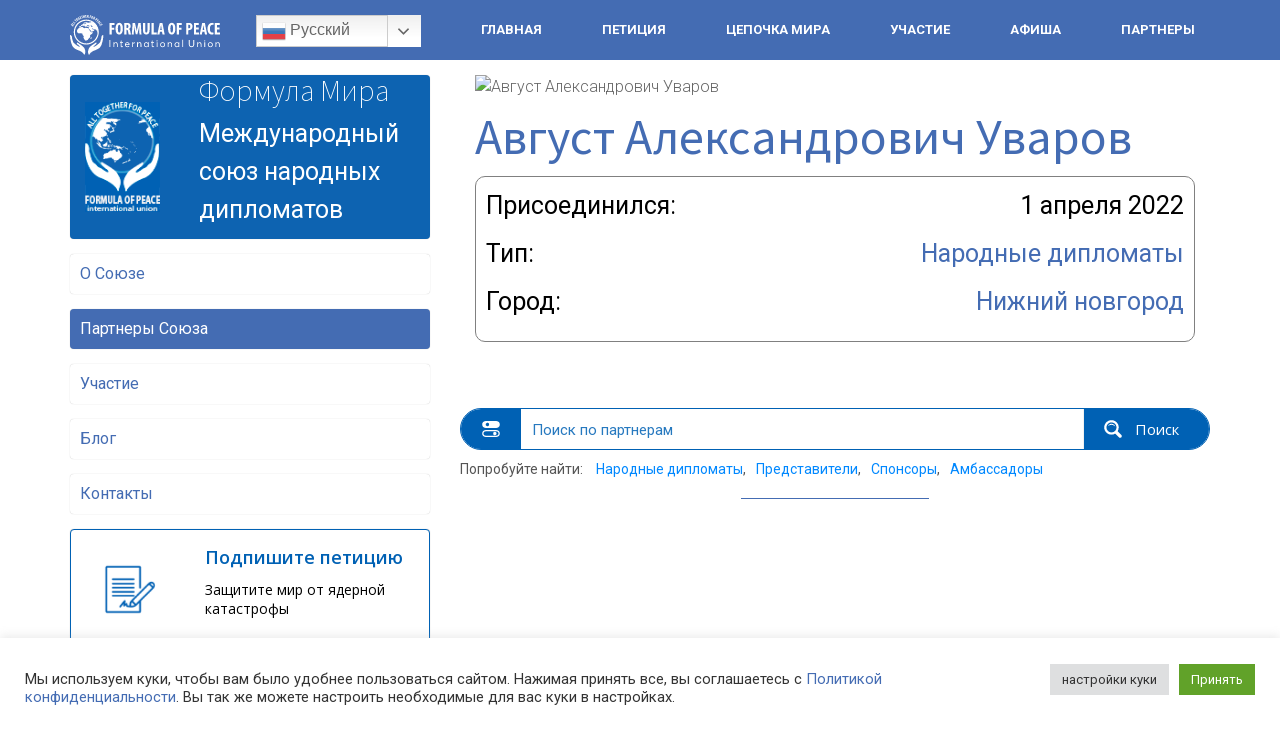

--- FILE ---
content_type: text/html; charset=UTF-8
request_url: https://formulapeace.ru/partners_post/avgust-aleksandrovich-uvarov/
body_size: 28322
content:
<!DOCTYPE html>
<html class="no-js" lang="">
<head>
	<title>Август Александрович Уваров - ФОРМУЛА МИРА</title>
	<meta http-equiv="content-type" content="text/html; charset=UTF-8"/>
	<meta http-equiv="X-UA-Compatible" content="IE=edge"/>
	<meta name="viewport"
	  content="width=device-width, user-scalable=no, initial-scale=1.0, maximum-scale=1.0, minimum-scale=1.0">
	<!-- <meta name="viewport" content="width=device-width, initial-scale=1.0"/> -->
	<!-- The above 3 meta tags *must* come first in the head -->


<!-- desktop bookmark -->
<meta name="msapplication-TileColor" content="#ffffff">
<meta name="msapplication-TileImage" content="https://formulapeace.ru/wp-content/themes/bearlogics/assets/img/icons/icon_192x192.png">
<meta name="theme-color" content="#ffffff">

<!-- icons & favicons -->
<link rel="shortcut icon" type="image/x-icon" href="https://formulapeace.ru/wp-content/themes/bearlogics/assets/img/icons/icon_16x16.png"/>  <!-- this icon shows in browser toolbar -->
<link rel="icon" type="image/x-icon" href="https://formulapeace.ru/wp-content/themes/bearlogics/assets/img/icons/icon_16x16.png"/> <!-- this icon shows in browser toolbar -->
<!-- <link rel="apple-touch-icon" sizes="57x57" href="https://formulapeace.ru/wp-content/themes/bearlogics/assets/img/favicon/apple-icon-57x57.png">
<link rel="apple-touch-icon" sizes="60x60" href="https://formulapeace.ru/wp-content/themes/bearlogics/assets/img/favicon/apple-icon-60x60.png">
<link rel="apple-touch-icon" sizes="72x72" href="https://formulapeace.ru/wp-content/themes/bearlogics/assets/img/favicon/apple-icon-72x72.png">
<link rel="apple-touch-icon" sizes="76x76" href="https://formulapeace.ru/wp-content/themes/bearlogics/assets/img/favicon/apple-icon-76x76.png">
<link rel="apple-touch-icon" sizes="114x114" href="https://formulapeace.ru/wp-content/themes/bearlogics/assets/img/favicon/apple-icon-114x114.png">
<link rel="apple-touch-icon" sizes="120x120" href="https://formulapeace.ru/wp-content/themes/bearlogics/assets/img/favicon/apple-icon-120x120.png">
<link rel="apple-touch-icon" sizes="144x144" href="https://formulapeace.ru/wp-content/themes/bearlogics/assets/img/favicon/apple-icon-144x144.png">
<link rel="apple-touch-icon" sizes="152x152" href="https://formulapeace.ru/wp-content/themes/bearlogics/assets/img/favicon/apple-icon-152x152.png">
<link rel="apple-touch-icon" sizes="180x180" href="https://formulapeace.ru/wp-content/themes/bearlogics/assets/img/favicon/apple-icon-180x180.png">
<link rel="icon" type="image/png" sizes="192x192" href="https://formulapeace.ru/wp-content/themes/bearlogics/assets/img/favicon/android-icon-192x192.png">
<link rel="icon" type="image/png" sizes="32x32" href="https://formulapeace.ru/wp-content/themes/bearlogics/assets/img/favicon/favicon-32x32.png">
<link rel="icon" type="image/png" sizes="96x96" href="https://formulapeace.ru/wp-content/themes/bearlogics/assets/img/favicon/favicon-96x96.png"> -->
<link rel="icon" type="image/png" sizes="16x16" href="https://formulapeace.ru/wp-content/themes/bearlogics/assets/img/icons/icon_16x16.png">
<!-- <link rel="manifest" href="https://formulapeace.ru/wp-content/themes/bearlogics/assets/img/favicon/manifest.json"> -->

	<!--  FAVICON AND TOUCH ICONS -->
<link rel="icon" type="image/png" href="https://formulapeace.ru/wp-content/themes/bearlogics/assets/img/icons/icon_16x16.png">
<!-- <link rel="apple-touch-icon" href="https://formulapeace.ru/wp-content/themes/bearlogics/assets/img/favicon/apple-touch-icon.png" /> -->

<!-- BOOTSTRAP CSS -->
<link rel="stylesheet" href="https://formulapeace.ru/wp-content/themes/bearlogics/assets/vendor/bootstrap/css/bootstrap.min.css" />

<link rel="preconnect" href="https://fonts.googleapis.com">
<link rel="preconnect" href="https://fonts.gstatic.com" crossorigin>
<link href="https://fonts.googleapis.com/css2?family=Roboto:ital,wght@0,100;0,300;0,400;0,500;0,700;0,900;1,100;1,300;1,400;1,500;1,700;1,900&display=swap" rel="stylesheet">

<!--Bootstrap material CSS-->
<link rel="stylesheet" href="https://formulapeace.ru/wp-content/themes/bearlogics/assets/vendor/bootstrap-material/css/bootstrap-material-design.min.css" />
<!--<link rel="stylesheet" href="assets/vendor/bootstrap-material/css/ripples.min.css" />-->
<link rel="stylesheet" href="https://formulapeace.ru/wp-content/themes/bearlogics/assets/css/jquery-ui.css" />

<!-- FONT AWESOME CSS -->
<link rel="stylesheet" href="https://formulapeace.ru/wp-content/themes/bearlogics/assets/vendor/fontawesome/css/font-awesome.min.css?1768675471" />

<!-- GOOGLE FONT -->
<link href="https://fonts.googleapis.com/css?family=Open+Sans:300,300i,400,400i,600,600i,700,700i%7CSource+Sans+Pro:200,200i,300,300i,400,400i,600,600i,700,700i,900,900i" rel="stylesheet" />

<!-- jQuery Data Table -->
<link rel="stylesheet" href="https://formulapeace.ru/wp-content/themes/bearlogics/assets/vendor/datatable/jquery.datatables.min.css?1768675471" media="all"/>


<!-- Owlcarousel -->
<link rel="stylesheet" href="https://formulapeace.ru/wp-content/themes/bearlogics/assets/vendor/owlcarousel/owl.carousel.min.css?1768675471" />
<link rel="stylesheet" href="https://formulapeace.ru/wp-content/themes/bearlogics/assets/vendor/owlcarousel/owl.theme.default.min.css?1768675471" />

<!-- Magnific -->
<link rel="stylesheet" href="https://formulapeace.ru/wp-content/themes/bearlogics/assets/vendor/magnific/magnific-popup.css?1768675471" />

<!-- jquery-file-upload -->
<link rel="stylesheet" href="https://formulapeace.ru/wp-content/themes/bearlogics/assets/vendor/jquery-file-upload/css/jquery.fileupload.css?1768675471" />

<!-- MASTER  STYLESHEET  -->
<link id="cbx-style" rel="stylesheet" href="https://formulapeace.ru/wp-content/themes/bearlogics/assets/css/style-default.min.css?1768675471" media="all"/>
<link rel="stylesheet" href="https://formulapeace.ru/wp-content/themes/bearlogics/assets/css/extra.css?1768675471" media="all"/>
<link rel="stylesheet" href="https://formulapeace.ru/wp-content/themes/bearlogics/style.css?1768675471" media="all"/>
<link rel="stylesheet" href="https://formulapeace.ru/wp-content/themes/bearlogics/assets/vendor/swiper/swiper.min.css?1768675471">

<!-- Google plus comments api -->
<script src="https://apis.google.com/js/plusone.js"></script>
<!-- Yandex.Metrika counter -->
<script type="text/javascript" >
   (function(m,e,t,r,i,k,a){m[i]=m[i]||function(){(m[i].a=m[i].a||[]).push(arguments)};
   m[i].l=1*new Date();k=e.createElement(t),a=e.getElementsByTagName(t)[0],k.async=1,k.src=r,a.parentNode.insertBefore(k,a)})
   (window, document, "script", "https://mc.yandex.ru/metrika/tag.js", "ym");

   ym(88867487, "init", {
		clickmap:true,
		trackLinks:true,
		accurateTrackBounce:true,
		webvisor:true
   });
</script>
<noscript><div><img src="https://mc.yandex.ru/watch/88867487" style="position:absolute; left:-9999px;" alt="" /></div></noscript>
<!-- /Yandex.Metrika counter -->

<meta name='robots' content='index, follow, max-image-preview:large, max-snippet:-1, max-video-preview:-1' />

	<!-- This site is optimized with the Yoast SEO plugin v19.1 - https://yoast.com/wordpress/plugins/seo/ -->
	<link rel="canonical" href="https://formulapeace.ru/partners_post/avgust-aleksandrovich-uvarov/" />
	<meta property="og:locale" content="ru_RU" />
	<meta property="og:type" content="article" />
	<meta property="og:title" content="Август Александрович Уваров - ФОРМУЛА МИРА" />
	<meta property="og:description" content="Laudantium in cum soluta aut id cupiditate. Rerum reiciendis consequuntur maxime mollitia. Sit molestias error dicta aut incidunt ratione ad. Omnis expedita repellendus asperiores consequatur deserunt. Iure qui cupiditate repudiandae sint. Suscipit consectetur facilis ut. Consequatur ab nostrum voluptatum pariatur voluptatibus laborum. Mollitia dolor omnis voluptates veritatis omnis qui voluptatem tempora. Ducimus est voluptatibus molestiae [&hellip;]" />
	<meta property="og:url" content="https://formulapeace.ru/partners_post/avgust-aleksandrovich-uvarov/" />
	<meta property="og:site_name" content="ФОРМУЛА МИРА" />
	<meta name="twitter:card" content="summary_large_image" />
	<meta name="twitter:label1" content="Примерное время для чтения" />
	<meta name="twitter:data1" content="1 минута" />
	<script type="application/ld+json" class="yoast-schema-graph">{"@context":"https://schema.org","@graph":[{"@type":"Organization","@id":"https://formulapeace.ru/#organization","name":"Формула Мира","url":"https://formulapeace.ru/","sameAs":["https://www.youtube.com/channel/UCoML2763FVjJIrRDrCcbtcQ"],"logo":{"@type":"ImageObject","inLanguage":"ru-RU","@id":"https://formulapeace.ru/#/schema/logo/image/","url":"https://formulapeace.ru/wp-content/uploads/2022/06/formula-new-logo-1.png","contentUrl":"https://formulapeace.ru/wp-content/uploads/2022/06/formula-new-logo-1.png","width":300,"height":80,"caption":"Формула Мира"},"image":{"@id":"https://formulapeace.ru/#/schema/logo/image/"}},{"@type":"WebSite","@id":"https://formulapeace.ru/#website","url":"https://formulapeace.ru/","name":"ФОРМУЛА МИРА","description":"международный союз народных дипломатов","publisher":{"@id":"https://formulapeace.ru/#organization"},"potentialAction":[{"@type":"SearchAction","target":{"@type":"EntryPoint","urlTemplate":"https://formulapeace.ru/?s={search_term_string}"},"query-input":"required name=search_term_string"}],"inLanguage":"ru-RU"},{"@type":"WebPage","@id":"https://formulapeace.ru/partners_post/avgust-aleksandrovich-uvarov/#webpage","url":"https://formulapeace.ru/partners_post/avgust-aleksandrovich-uvarov/","name":"Август Александрович Уваров - ФОРМУЛА МИРА","isPartOf":{"@id":"https://formulapeace.ru/#website"},"datePublished":"2022-04-01T13:02:39+00:00","dateModified":"2022-04-01T13:02:39+00:00","breadcrumb":{"@id":"https://formulapeace.ru/partners_post/avgust-aleksandrovich-uvarov/#breadcrumb"},"inLanguage":"ru-RU","potentialAction":[{"@type":"ReadAction","target":["https://formulapeace.ru/partners_post/avgust-aleksandrovich-uvarov/"]}]},{"@type":"BreadcrumbList","@id":"https://formulapeace.ru/partners_post/avgust-aleksandrovich-uvarov/#breadcrumb","itemListElement":[{"@type":"ListItem","position":1,"name":"Главная страница","item":"https://formulapeace.ru/"},{"@type":"ListItem","position":2,"name":"Август Александрович Уваров"}]}]}</script>
	<!-- / Yoast SEO plugin. -->


<link rel='dns-prefetch' href='//cdn.ampproject.org' />
<link rel="alternate" title="oEmbed (JSON)" type="application/json+oembed" href="https://formulapeace.ru/wp-json/oembed/1.0/embed?url=https%3A%2F%2Fformulapeace.ru%2Fpartners_post%2Favgust-aleksandrovich-uvarov%2F" />
<link rel="alternate" title="oEmbed (XML)" type="text/xml+oembed" href="https://formulapeace.ru/wp-json/oembed/1.0/embed?url=https%3A%2F%2Fformulapeace.ru%2Fpartners_post%2Favgust-aleksandrovich-uvarov%2F&#038;format=xml" />
<style id='wp-img-auto-sizes-contain-inline-css' type='text/css'>
img:is([sizes=auto i],[sizes^="auto," i]){contain-intrinsic-size:3000px 1500px}
/*# sourceURL=wp-img-auto-sizes-contain-inline-css */
</style>
<link rel='stylesheet' id='gtranslate-style-css' href='https://formulapeace.ru/wp-content/plugins/gtranslate/gtranslate-style24.css?ver=6.9' type='text/css' media='all' />
<style id='wp-emoji-styles-inline-css' type='text/css'>

	img.wp-smiley, img.emoji {
		display: inline !important;
		border: none !important;
		box-shadow: none !important;
		height: 1em !important;
		width: 1em !important;
		margin: 0 0.07em !important;
		vertical-align: -0.1em !important;
		background: none !important;
		padding: 0 !important;
	}
/*# sourceURL=wp-emoji-styles-inline-css */
</style>
<style id='wp-block-library-inline-css' type='text/css'>
:root{--wp-block-synced-color:#7a00df;--wp-block-synced-color--rgb:122,0,223;--wp-bound-block-color:var(--wp-block-synced-color);--wp-editor-canvas-background:#ddd;--wp-admin-theme-color:#007cba;--wp-admin-theme-color--rgb:0,124,186;--wp-admin-theme-color-darker-10:#006ba1;--wp-admin-theme-color-darker-10--rgb:0,107,160.5;--wp-admin-theme-color-darker-20:#005a87;--wp-admin-theme-color-darker-20--rgb:0,90,135;--wp-admin-border-width-focus:2px}@media (min-resolution:192dpi){:root{--wp-admin-border-width-focus:1.5px}}.wp-element-button{cursor:pointer}:root .has-very-light-gray-background-color{background-color:#eee}:root .has-very-dark-gray-background-color{background-color:#313131}:root .has-very-light-gray-color{color:#eee}:root .has-very-dark-gray-color{color:#313131}:root .has-vivid-green-cyan-to-vivid-cyan-blue-gradient-background{background:linear-gradient(135deg,#00d084,#0693e3)}:root .has-purple-crush-gradient-background{background:linear-gradient(135deg,#34e2e4,#4721fb 50%,#ab1dfe)}:root .has-hazy-dawn-gradient-background{background:linear-gradient(135deg,#faaca8,#dad0ec)}:root .has-subdued-olive-gradient-background{background:linear-gradient(135deg,#fafae1,#67a671)}:root .has-atomic-cream-gradient-background{background:linear-gradient(135deg,#fdd79a,#004a59)}:root .has-nightshade-gradient-background{background:linear-gradient(135deg,#330968,#31cdcf)}:root .has-midnight-gradient-background{background:linear-gradient(135deg,#020381,#2874fc)}:root{--wp--preset--font-size--normal:16px;--wp--preset--font-size--huge:42px}.has-regular-font-size{font-size:1em}.has-larger-font-size{font-size:2.625em}.has-normal-font-size{font-size:var(--wp--preset--font-size--normal)}.has-huge-font-size{font-size:var(--wp--preset--font-size--huge)}.has-text-align-center{text-align:center}.has-text-align-left{text-align:left}.has-text-align-right{text-align:right}.has-fit-text{white-space:nowrap!important}#end-resizable-editor-section{display:none}.aligncenter{clear:both}.items-justified-left{justify-content:flex-start}.items-justified-center{justify-content:center}.items-justified-right{justify-content:flex-end}.items-justified-space-between{justify-content:space-between}.screen-reader-text{border:0;clip-path:inset(50%);height:1px;margin:-1px;overflow:hidden;padding:0;position:absolute;width:1px;word-wrap:normal!important}.screen-reader-text:focus{background-color:#ddd;clip-path:none;color:#444;display:block;font-size:1em;height:auto;left:5px;line-height:normal;padding:15px 23px 14px;text-decoration:none;top:5px;width:auto;z-index:100000}html :where(.has-border-color){border-style:solid}html :where([style*=border-top-color]){border-top-style:solid}html :where([style*=border-right-color]){border-right-style:solid}html :where([style*=border-bottom-color]){border-bottom-style:solid}html :where([style*=border-left-color]){border-left-style:solid}html :where([style*=border-width]){border-style:solid}html :where([style*=border-top-width]){border-top-style:solid}html :where([style*=border-right-width]){border-right-style:solid}html :where([style*=border-bottom-width]){border-bottom-style:solid}html :where([style*=border-left-width]){border-left-style:solid}html :where(img[class*=wp-image-]){height:auto;max-width:100%}:where(figure){margin:0 0 1em}html :where(.is-position-sticky){--wp-admin--admin-bar--position-offset:var(--wp-admin--admin-bar--height,0px)}@media screen and (max-width:600px){html :where(.is-position-sticky){--wp-admin--admin-bar--position-offset:0px}}

/*# sourceURL=wp-block-library-inline-css */
</style><style id='global-styles-inline-css' type='text/css'>
:root{--wp--preset--aspect-ratio--square: 1;--wp--preset--aspect-ratio--4-3: 4/3;--wp--preset--aspect-ratio--3-4: 3/4;--wp--preset--aspect-ratio--3-2: 3/2;--wp--preset--aspect-ratio--2-3: 2/3;--wp--preset--aspect-ratio--16-9: 16/9;--wp--preset--aspect-ratio--9-16: 9/16;--wp--preset--color--black: #000000;--wp--preset--color--cyan-bluish-gray: #abb8c3;--wp--preset--color--white: #ffffff;--wp--preset--color--pale-pink: #f78da7;--wp--preset--color--vivid-red: #cf2e2e;--wp--preset--color--luminous-vivid-orange: #ff6900;--wp--preset--color--luminous-vivid-amber: #fcb900;--wp--preset--color--light-green-cyan: #7bdcb5;--wp--preset--color--vivid-green-cyan: #00d084;--wp--preset--color--pale-cyan-blue: #8ed1fc;--wp--preset--color--vivid-cyan-blue: #0693e3;--wp--preset--color--vivid-purple: #9b51e0;--wp--preset--gradient--vivid-cyan-blue-to-vivid-purple: linear-gradient(135deg,rgb(6,147,227) 0%,rgb(155,81,224) 100%);--wp--preset--gradient--light-green-cyan-to-vivid-green-cyan: linear-gradient(135deg,rgb(122,220,180) 0%,rgb(0,208,130) 100%);--wp--preset--gradient--luminous-vivid-amber-to-luminous-vivid-orange: linear-gradient(135deg,rgb(252,185,0) 0%,rgb(255,105,0) 100%);--wp--preset--gradient--luminous-vivid-orange-to-vivid-red: linear-gradient(135deg,rgb(255,105,0) 0%,rgb(207,46,46) 100%);--wp--preset--gradient--very-light-gray-to-cyan-bluish-gray: linear-gradient(135deg,rgb(238,238,238) 0%,rgb(169,184,195) 100%);--wp--preset--gradient--cool-to-warm-spectrum: linear-gradient(135deg,rgb(74,234,220) 0%,rgb(151,120,209) 20%,rgb(207,42,186) 40%,rgb(238,44,130) 60%,rgb(251,105,98) 80%,rgb(254,248,76) 100%);--wp--preset--gradient--blush-light-purple: linear-gradient(135deg,rgb(255,206,236) 0%,rgb(152,150,240) 100%);--wp--preset--gradient--blush-bordeaux: linear-gradient(135deg,rgb(254,205,165) 0%,rgb(254,45,45) 50%,rgb(107,0,62) 100%);--wp--preset--gradient--luminous-dusk: linear-gradient(135deg,rgb(255,203,112) 0%,rgb(199,81,192) 50%,rgb(65,88,208) 100%);--wp--preset--gradient--pale-ocean: linear-gradient(135deg,rgb(255,245,203) 0%,rgb(182,227,212) 50%,rgb(51,167,181) 100%);--wp--preset--gradient--electric-grass: linear-gradient(135deg,rgb(202,248,128) 0%,rgb(113,206,126) 100%);--wp--preset--gradient--midnight: linear-gradient(135deg,rgb(2,3,129) 0%,rgb(40,116,252) 100%);--wp--preset--font-size--small: 13px;--wp--preset--font-size--medium: 20px;--wp--preset--font-size--large: 36px;--wp--preset--font-size--x-large: 42px;--wp--preset--spacing--20: 0.44rem;--wp--preset--spacing--30: 0.67rem;--wp--preset--spacing--40: 1rem;--wp--preset--spacing--50: 1.5rem;--wp--preset--spacing--60: 2.25rem;--wp--preset--spacing--70: 3.38rem;--wp--preset--spacing--80: 5.06rem;--wp--preset--shadow--natural: 6px 6px 9px rgba(0, 0, 0, 0.2);--wp--preset--shadow--deep: 12px 12px 50px rgba(0, 0, 0, 0.4);--wp--preset--shadow--sharp: 6px 6px 0px rgba(0, 0, 0, 0.2);--wp--preset--shadow--outlined: 6px 6px 0px -3px rgb(255, 255, 255), 6px 6px rgb(0, 0, 0);--wp--preset--shadow--crisp: 6px 6px 0px rgb(0, 0, 0);}:where(.is-layout-flex){gap: 0.5em;}:where(.is-layout-grid){gap: 0.5em;}body .is-layout-flex{display: flex;}.is-layout-flex{flex-wrap: wrap;align-items: center;}.is-layout-flex > :is(*, div){margin: 0;}body .is-layout-grid{display: grid;}.is-layout-grid > :is(*, div){margin: 0;}:where(.wp-block-columns.is-layout-flex){gap: 2em;}:where(.wp-block-columns.is-layout-grid){gap: 2em;}:where(.wp-block-post-template.is-layout-flex){gap: 1.25em;}:where(.wp-block-post-template.is-layout-grid){gap: 1.25em;}.has-black-color{color: var(--wp--preset--color--black) !important;}.has-cyan-bluish-gray-color{color: var(--wp--preset--color--cyan-bluish-gray) !important;}.has-white-color{color: var(--wp--preset--color--white) !important;}.has-pale-pink-color{color: var(--wp--preset--color--pale-pink) !important;}.has-vivid-red-color{color: var(--wp--preset--color--vivid-red) !important;}.has-luminous-vivid-orange-color{color: var(--wp--preset--color--luminous-vivid-orange) !important;}.has-luminous-vivid-amber-color{color: var(--wp--preset--color--luminous-vivid-amber) !important;}.has-light-green-cyan-color{color: var(--wp--preset--color--light-green-cyan) !important;}.has-vivid-green-cyan-color{color: var(--wp--preset--color--vivid-green-cyan) !important;}.has-pale-cyan-blue-color{color: var(--wp--preset--color--pale-cyan-blue) !important;}.has-vivid-cyan-blue-color{color: var(--wp--preset--color--vivid-cyan-blue) !important;}.has-vivid-purple-color{color: var(--wp--preset--color--vivid-purple) !important;}.has-black-background-color{background-color: var(--wp--preset--color--black) !important;}.has-cyan-bluish-gray-background-color{background-color: var(--wp--preset--color--cyan-bluish-gray) !important;}.has-white-background-color{background-color: var(--wp--preset--color--white) !important;}.has-pale-pink-background-color{background-color: var(--wp--preset--color--pale-pink) !important;}.has-vivid-red-background-color{background-color: var(--wp--preset--color--vivid-red) !important;}.has-luminous-vivid-orange-background-color{background-color: var(--wp--preset--color--luminous-vivid-orange) !important;}.has-luminous-vivid-amber-background-color{background-color: var(--wp--preset--color--luminous-vivid-amber) !important;}.has-light-green-cyan-background-color{background-color: var(--wp--preset--color--light-green-cyan) !important;}.has-vivid-green-cyan-background-color{background-color: var(--wp--preset--color--vivid-green-cyan) !important;}.has-pale-cyan-blue-background-color{background-color: var(--wp--preset--color--pale-cyan-blue) !important;}.has-vivid-cyan-blue-background-color{background-color: var(--wp--preset--color--vivid-cyan-blue) !important;}.has-vivid-purple-background-color{background-color: var(--wp--preset--color--vivid-purple) !important;}.has-black-border-color{border-color: var(--wp--preset--color--black) !important;}.has-cyan-bluish-gray-border-color{border-color: var(--wp--preset--color--cyan-bluish-gray) !important;}.has-white-border-color{border-color: var(--wp--preset--color--white) !important;}.has-pale-pink-border-color{border-color: var(--wp--preset--color--pale-pink) !important;}.has-vivid-red-border-color{border-color: var(--wp--preset--color--vivid-red) !important;}.has-luminous-vivid-orange-border-color{border-color: var(--wp--preset--color--luminous-vivid-orange) !important;}.has-luminous-vivid-amber-border-color{border-color: var(--wp--preset--color--luminous-vivid-amber) !important;}.has-light-green-cyan-border-color{border-color: var(--wp--preset--color--light-green-cyan) !important;}.has-vivid-green-cyan-border-color{border-color: var(--wp--preset--color--vivid-green-cyan) !important;}.has-pale-cyan-blue-border-color{border-color: var(--wp--preset--color--pale-cyan-blue) !important;}.has-vivid-cyan-blue-border-color{border-color: var(--wp--preset--color--vivid-cyan-blue) !important;}.has-vivid-purple-border-color{border-color: var(--wp--preset--color--vivid-purple) !important;}.has-vivid-cyan-blue-to-vivid-purple-gradient-background{background: var(--wp--preset--gradient--vivid-cyan-blue-to-vivid-purple) !important;}.has-light-green-cyan-to-vivid-green-cyan-gradient-background{background: var(--wp--preset--gradient--light-green-cyan-to-vivid-green-cyan) !important;}.has-luminous-vivid-amber-to-luminous-vivid-orange-gradient-background{background: var(--wp--preset--gradient--luminous-vivid-amber-to-luminous-vivid-orange) !important;}.has-luminous-vivid-orange-to-vivid-red-gradient-background{background: var(--wp--preset--gradient--luminous-vivid-orange-to-vivid-red) !important;}.has-very-light-gray-to-cyan-bluish-gray-gradient-background{background: var(--wp--preset--gradient--very-light-gray-to-cyan-bluish-gray) !important;}.has-cool-to-warm-spectrum-gradient-background{background: var(--wp--preset--gradient--cool-to-warm-spectrum) !important;}.has-blush-light-purple-gradient-background{background: var(--wp--preset--gradient--blush-light-purple) !important;}.has-blush-bordeaux-gradient-background{background: var(--wp--preset--gradient--blush-bordeaux) !important;}.has-luminous-dusk-gradient-background{background: var(--wp--preset--gradient--luminous-dusk) !important;}.has-pale-ocean-gradient-background{background: var(--wp--preset--gradient--pale-ocean) !important;}.has-electric-grass-gradient-background{background: var(--wp--preset--gradient--electric-grass) !important;}.has-midnight-gradient-background{background: var(--wp--preset--gradient--midnight) !important;}.has-small-font-size{font-size: var(--wp--preset--font-size--small) !important;}.has-medium-font-size{font-size: var(--wp--preset--font-size--medium) !important;}.has-large-font-size{font-size: var(--wp--preset--font-size--large) !important;}.has-x-large-font-size{font-size: var(--wp--preset--font-size--x-large) !important;}
/*# sourceURL=global-styles-inline-css */
</style>

<style id='classic-theme-styles-inline-css' type='text/css'>
/*! This file is auto-generated */
.wp-block-button__link{color:#fff;background-color:#32373c;border-radius:9999px;box-shadow:none;text-decoration:none;padding:calc(.667em + 2px) calc(1.333em + 2px);font-size:1.125em}.wp-block-file__button{background:#32373c;color:#fff;text-decoration:none}
/*# sourceURL=/wp-includes/css/classic-themes.min.css */
</style>
<link rel='stylesheet' id='venobox-css' href='https://formulapeace.ru/wp-content/plugins/cbxpetition/includes/../assets/js/venobox/venobox.css?ver=1.0.3' type='text/css' media='all' />
<link rel='stylesheet' id='cbxpetition-public-css' href='https://formulapeace.ru/wp-content/plugins/cbxpetition/includes/../assets/css/cbxpetition-public.css?ver=1.0.3' type='text/css' media='all' />
<link rel='stylesheet' id='contact-form-7-css' href='https://formulapeace.ru/wp-content/plugins/contact-form-7/includes/css/styles.css?ver=5.6' type='text/css' media='all' />
<link rel='stylesheet' id='cookie-law-info-css' href='https://formulapeace.ru/wp-content/plugins/cookie-law-info/public/css/cookie-law-info-public.css?ver=2.1.2' type='text/css' media='all' />
<link rel='stylesheet' id='cookie-law-info-gdpr-css' href='https://formulapeace.ru/wp-content/plugins/cookie-law-info/public/css/cookie-law-info-gdpr.css?ver=2.1.2' type='text/css' media='all' />
<link rel='stylesheet' id='passster-public-css' href='https://formulapeace.ru/wp-content/plugins/content-protector/assets/public/passster-public.min.css?ver=all' type='text/css' media='all' />
<link rel='stylesheet' id='wpdreams-ajaxsearchpro-instances-css' href='https://formulapeace.ru/wp-content/uploads/asp_upload/style.instances-ho-is-po-no-da-co-au-ga-se-is.css?ver=SMQsmY' type='text/css' media='all' />
<script type="text/javascript" src="https://formulapeace.ru/wp-includes/js/jquery/jquery.min.js?ver=3.7.1" id="jquery-core-js"></script>
<script type="text/javascript" src="https://formulapeace.ru/wp-includes/js/jquery/jquery-migrate.min.js?ver=3.4.1" id="jquery-migrate-js"></script>
<script type="text/javascript" id="cookie-law-info-js-extra">
/* <![CDATA[ */
var Cli_Data = {"nn_cookie_ids":[],"cookielist":[],"non_necessary_cookies":[],"ccpaEnabled":"","ccpaRegionBased":"","ccpaBarEnabled":"","strictlyEnabled":["necessary","obligatoire"],"ccpaType":"gdpr","js_blocking":"1","custom_integration":"","triggerDomRefresh":"","secure_cookies":""};
var cli_cookiebar_settings = {"animate_speed_hide":"500","animate_speed_show":"500","background":"#FFF","border":"#b1a6a6c2","border_on":"","button_1_button_colour":"#61a229","button_1_button_hover":"#4e8221","button_1_link_colour":"#fff","button_1_as_button":"1","button_1_new_win":"","button_2_button_colour":"#333","button_2_button_hover":"#292929","button_2_link_colour":"#444","button_2_as_button":"","button_2_hidebar":"","button_3_button_colour":"#dedfe0","button_3_button_hover":"#b2b2b3","button_3_link_colour":"#333333","button_3_as_button":"1","button_3_new_win":"","button_4_button_colour":"#dedfe0","button_4_button_hover":"#b2b2b3","button_4_link_colour":"#333333","button_4_as_button":"1","button_7_button_colour":"#61a229","button_7_button_hover":"#4e8221","button_7_link_colour":"#fff","button_7_as_button":"1","button_7_new_win":"","font_family":"inherit","header_fix":"","notify_animate_hide":"1","notify_animate_show":"","notify_div_id":"#cookie-law-info-bar","notify_position_horizontal":"right","notify_position_vertical":"bottom","scroll_close":"","scroll_close_reload":"","accept_close_reload":"","reject_close_reload":"","showagain_tab":"","showagain_background":"#fff","showagain_border":"#000","showagain_div_id":"#cookie-law-info-again","showagain_x_position":"100px","text":"#333333","show_once_yn":"","show_once":"10000","logging_on":"","as_popup":"","popup_overlay":"1","bar_heading_text":"","cookie_bar_as":"banner","popup_showagain_position":"bottom-right","widget_position":"left"};
var log_object = {"ajax_url":"https://formulapeace.ru/wp-admin/admin-ajax.php"};
//# sourceURL=cookie-law-info-js-extra
/* ]]> */
</script>
<script type="text/javascript" src="https://formulapeace.ru/wp-content/plugins/cookie-law-info/public/js/cookie-law-info-public.js?ver=2.1.2" id="cookie-law-info-js"></script>
<script type="text/javascript" src="https://formulapeace.ru/wp-content/plugins/content-protector/assets/public/cookie.js?ver=3.5.5" id="passster-cookie-js"></script>
<script type="text/javascript" src="https://formulapeace.ru/wp-content/plugins/content-protector/assets/public/captcha.js?ver=3.5.5" id="passster-captcha-js"></script>
<script type="text/javascript" id="passster-public-js-extra">
/* <![CDATA[ */
var ps_ajax = {"ajax_url":"https://formulapeace.ru/wp-admin/admin-ajax.php","days":"5","use_cookie":"on","no_ajax":"off","nonce":"c9688f91df","post_id":"2143","captcha_error":"Sorry, your captcha solution was wrong.","recaptcha_key":"","shortcodes":[],"disable_encryption":""};
//# sourceURL=passster-public-js-extra
/* ]]> */
</script>
<script type="text/javascript" src="https://formulapeace.ru/wp-content/plugins/content-protector/assets/public/passster-public.min.js?ver=3.5.5" id="passster-public-js"></script>
<script type="text/javascript" src="https://cdn.ampproject.org/v0/amp-form-0.1.js?ver=3.2" id="passster-amp-js"></script>
<link rel="https://api.w.org/" href="https://formulapeace.ru/wp-json/" /><link rel="EditURI" type="application/rsd+xml" title="RSD" href="https://formulapeace.ru/xmlrpc.php?rsd" />
<meta name="generator" content="WordPress 6.9" />
<link rel='shortlink' href='https://formulapeace.ru/?p=2143' />
		<style>
		.passster-form {
			background: #F9F9F9;
			padding: 10px;
			margin: 0px;
		}
		.passster-form h4 {
			font-size: 20px;
			font-weight: 700;
			color: #4998b3;
		}
		.passster-form p {
			font-size: 14px;
			font-weight: 400;
			color: #000000;
		}
		.passster-submit, .passster-submit-recaptcha, .passster-submit-captcha {
			color: #FFFFFF !important;
			background: #4998b3 !important;
		}
		.passster-submit:hover, .passster-submit-recaptcha:hover, .passster-submit-captcha:hover {
			color: #FFFFFF !important;
			background: #aa1100 !important;
		}                
		</style>
					<link rel="preload" href="https://formulapeace.ru/wp-content/plugins/ajax-search-pro/css/fonts/icons/icons2.woff2" as="font" crossorigin="anonymous" />
            			<style>
                .asp_m{height: 0;}            </style>
			            				<link rel="preconnect" href="https://fonts.gstatic.com" crossorigin />
				<link rel="preload" as="style" href="//fonts.googleapis.com/css?family=Lato:300|Lato:400|Lato:700|Open+Sans:300|Open+Sans:400|Open+Sans:700&display=swap" />
				<link rel="stylesheet" href="//fonts.googleapis.com/css?family=Lato:300|Lato:400|Lato:700|Open+Sans:300|Open+Sans:400|Open+Sans:700&display=swap" media="all" />
				<link rel='stylesheet' id='cookie-law-info-table-css' href='https://formulapeace.ru/wp-content/plugins/cookie-law-info/public/css/cookie-law-info-table.css?ver=2.1.2' type='text/css' media='all' />
</head>

<body>

<header id="header">
	<div class="container">
		<div class="row">
			<nav class="navbar ">
				<!-- Brand and toggle get grouped for better mobile display -->
				<div class="navbar-header">
					<button type="button" class="navbar-toggle collapsed" data-toggle="collapse" data-target="#header-navbar-collapse" aria-expanded="false">
						<span class="sr-only">Навигация</span>
						<span class="icon-bar"></span>
						<span class="icon-bar"></span>
						<span class="icon-bar"></span>
					</button>
					<a class="navbar-brand" href="/">
						<!--<i class="fa fa-envelope-open" aria-hidden="true"></i> PetitionZ-->
						<img src="https://formulapeace.ru/wp-content/themes/bearlogics/assets/img/formula-new-logo.svg" alt="logo" />
					</a>
					
				</div>

				<div id="header-navbar-collapse" class="collapse navbar-collapse"><ul class="nav navbar-nav navbar-right"><li><a href="/" class="a">ГЛАВНАЯ</a></li>
<li><a href="https://formulapeace.ru/petition/" class="a">ПЕТИЦИЯ</a></li>
<li><a href="https://formulapeace.ru/world-link/" class="a">ЦЕПОЧКА МИРА</a></li>
<li><a href="https://formulapeace.ru/apply/" class="a">УЧАСТИЕ</a>
<ul class="dropdown-menu">
	<li><a href="https://formulapeace.ru/apply/narodnaya-diplomatiya/" class="a">Народная дипломатия</a></li>
	<li><a href="https://formulapeace.ru/apply/apply-complect/" class="a">Сделай мечту реальностью</a></li>
	<li><a href="https://formulapeace.ru/apply/apply-folkdiplomates/" class="a">Стать народным дипломатом</a></li>
	<li><a href="https://formulapeace.ru/apply/apply-representatives/" class="a">Стать представителем</a></li>
	<li><a href="https://formulapeace.ru/apply/apply-sponsors/" class="a">Стать партнером проекта</a></li>
	<li><a href="https://formulapeace.ru/apply/apply-ambassadors/" class="a">Войти в совет Союза</a></li>
</ul>
</li>
<li><a href="https://formulapeace.ru/afisha/" class="a">АФИША</a></li>
<li><a href="https://formulapeace.ru/partners/" class="a">ПАРТНЕРЫ</a>
<ul class="dropdown-menu">
	<li><a href="https://formulapeace.ru/partner_types/partners/" class="a">Партнеры</a></li>
	<li><a href="https://formulapeace.ru/partner_types/representatives/" class="a">Представители</a></li>
	<li><a href="https://formulapeace.ru/partner_types/council_of_the_union/" class="a">Совет Союза</a></li>
</ul>
</li>

		
			
		
		</ul></div>			</nav>
		</div>
	</div>
</header>
<main id="main"  class="content blog">
	<div class="container">
		<div class="row" id="single-partner-page">
			<div class="col-xs-12 col-sm-7 col-md-8 pull-right mt15" id="inner-pages">
				<div class="col-xs-12 col-sm-12 col-md-12">
					<div class="sign-card">
						<div class="thumb-photo">
							<img src="" class="img-responsive w100" alt="Август Александрович Уваров">
						</div>
					</div>
				</div>
				<div class="col-xs-12 col-sm-12 col-md-12 mt15">
					<div class="sign-card">
						<div class="signers-info">
							<h1 class="h2 section-heading">Август Александрович Уваров</h1>

							<div class="partner_card_single mt15">
								<p class="date-time">Присоединился: <span class="pull-right">1 апреля 2022</span></p>
								<div class="foo11"><p class="date-time">Тип: <a class="pull-right" href="https://formulapeace.ru/partner_types/folkdiplomates/">Народные дипломаты</a></p> <p class="date-time">Город: <a class="pull-right" href="https://formulapeace.ru/partner_tags/nizhniy_novgorod/">Нижний новгород</a></p></div>							</div>

														
														



						</div>
					</div>
				</div>

				<div style="margin-top:40px; display:inline-block; width:100%;">
					<div class="search_block">
	<div class="blog-title" id="partners_post">
		<div class="row">
			<div class="col-xs-12 col-md-12 partner_types">
				<div class="asp_w_container asp_w_container_1 asp_w_container_1_1">
	<div class='asp_w asp_m asp_m_1 asp_m_1_1 wpdreams_asp_sc wpdreams_asp_sc-1 ajaxsearchpro asp_main_container  asp_non_compact'
		 data-id="1"
		 data-name="main search"
		 		 data-instance="1"
		 id='ajaxsearchpro1_1'>

		<div class="probox">
	
	<div class='promagnifier' tabindex="101">
				<div class='asp_text_button'>
			Поиск		</div>
		<div class='innericon'>
			<svg xmlns="http://www.w3.org/2000/svg" width="22" height="22" viewBox="0 0 512 512"><path d="M448.225 394.243l-85.387-85.385c16.55-26.08 26.146-56.986 26.146-90.094 0-92.99-75.652-168.64-168.643-168.64-92.988 0-168.64 75.65-168.64 168.64s75.65 168.64 168.64 168.64c31.466 0 60.94-8.67 86.176-23.734l86.14 86.142c36.755 36.754 92.355-18.783 55.57-55.57zm-344.233-175.48c0-64.155 52.192-116.35 116.35-116.35s116.353 52.194 116.353 116.35S284.5 335.117 220.342 335.117s-116.35-52.196-116.35-116.352zm34.463-30.26c34.057-78.9 148.668-69.75 170.248 12.863-43.482-51.037-119.984-56.532-170.248-12.862z"/></svg>		</div>
		<div class="asp_clear"></div>
	</div>

	
    
    <div class='prosettings'  data-opened=0>
                <div class='innericon'>
            <svg xmlns="http://www.w3.org/2000/svg" width="22" height="22" viewBox="0 0 512 512"><path d="M382 71H130c-44.183 0-80 35.817-80 80s35.817 80 80 80h252c44.183 0 80-35.817 80-80s-35.817-80-80-80zM173 191c-22.092 0-40-17.908-40-40s17.908-40 40-40 40 17.908 40 40-17.908 40-40 40zm209 120c27.57 0 50 22.43 50 50s-22.43 50-50 50H130c-27.57 0-50-22.43-50-50s22.43-50 50-50h252zm0-30H130c-44.183 0-80 35.816-80 80 0 44.182 35.817 80 80 80h252c44.183 0 80-35.818 80-80 0-44.184-35.817-80-80-80zm-37 40c-22.092 0-40 17.908-40 40 0 22.09 17.908 40 40 40s40-17.91 40-40c0-22.092-17.908-40-40-40z"/></svg>        </div>
    </div>

    
    
    <div class='proinput'>
        <form action='#' autocomplete="off" aria-label="Search form 1">
            <input type='search' class='orig'
				   tabindex="100"
                   placeholder='Поиск по партнерам'
                   name='phrase' value=''
                   aria-label="Search input 1"
                   autocomplete="off"/>
            <input type='text' class='autocomplete' name='phrase' value=''
                   aria-label="Search autocomplete, ignore please"
                   aria-hidden="true"
                   autocomplete="off" disabled/>
            <input type='submit'
                   aria-hidden="true"
                   aria-label="Hidden button"
                   style='width:0; height: 0; visibility: hidden;'>
        </form>
    </div>

    
    
    <div class='proloading'>
                        <div class="asp_loader">
            <div class="asp_loader-inner asp_simple-circle">
                        </div>
        </div>
                    </div>

            <div class='proclose'>
            <svg version="1.1" xmlns="http://www.w3.org/2000/svg" xmlns:xlink="http://www.w3.org/1999/xlink" x="0px"
                 y="0px"
                 width="512px" height="512px" viewBox="0 0 512 512" enable-background="new 0 0 512 512"
                 xml:space="preserve">
            <polygon points="438.393,374.595 319.757,255.977 438.378,137.348 374.595,73.607 255.995,192.225 137.375,73.622 73.607,137.352 192.246,255.983 73.622,374.625 137.352,438.393 256.002,319.734 374.652,438.378 "/>
            </svg>
        </div>
    
    
</div>	</div>
	<div class='asp_data_container' style="display:none !important;">
		<div class="asp_init_data"
	 style="display:none !important;"
	 id="asp_init_id_1_1"
	 data-asp-id="1"
	 data-asp-instance="1"
	 data-aspdata="[base64]/[base64]/[base64]/[base64]"></div>
<div class='asp_hidden_data' style="display:none !important;">
    <div class='asp_item_overlay'>
        <div class='asp_item_inner'>
            <svg xmlns="http://www.w3.org/2000/svg" width="22" height="22" viewBox="0 0 512 512"><path d="M448.225 394.243l-85.387-85.385c16.55-26.08 26.146-56.986 26.146-90.094 0-92.99-75.652-168.64-168.643-168.64-92.988 0-168.64 75.65-168.64 168.64s75.65 168.64 168.64 168.64c31.466 0 60.94-8.67 86.176-23.734l86.14 86.142c36.755 36.754 92.355-18.783 55.57-55.57zm-344.233-175.48c0-64.155 52.192-116.35 116.35-116.35s116.353 52.194 116.353 116.35S284.5 335.117 220.342 335.117s-116.35-52.196-116.35-116.352zm34.463-30.26c34.057-78.9 148.668-69.75 170.248 12.863-43.482-51.037-119.984-56.532-170.248-12.862z"/></svg>                    </div>
    </div>
</div>	</div>
	<div id='__original__ajaxsearchprores1_1' class='asp_w asp_r asp_r_1 asp_r_1_1 vertical ajaxsearchpro wpdreams_asp_sc wpdreams_asp_sc-1'
     data-id="1"
     data-instance="1">

        <div class="asp_results_top" style="display:none;">
        <p class="asp_rt_phrase">Результаты поиска <strong>"{phrase}"</strong> (<strong>{results_count}</strong> из <strong>{results_count_total}</strong>)</p>
        <p class="asp_rt_nophrase">Показываем <strong>{results_count}</strong> результатов из <strong>{results_count_total}</strong></p>
    </div>
    
    
    
    <div class="results">

        
        <div class="resdrg">
        </div>

        
    </div>

    
                    <div class="asp_showmore_container">
            <p class='showmore'>
                <a class='asp_showmore'>Больше результатов ... <span></span></a>
            </p>
            <div class="asp_moreres_loader" style="display: none;">
                <div class="asp_moreres_loader-inner"></div>
            </div>
        </div>
            
    

    <div class="asp_res_loader hiddend">
                    <div class="asp_loader">
                <div class="asp_loader-inner asp_simple-circle">
                                </div>
            </div>
            </div>
</div>	<div id='__original__ajaxsearchprosettings1_1'
		 class="asp_w asp_ss asp_ss_1 asp_s asp_s_1 asp_s_1_1 wpdreams_asp_sc wpdreams_asp_sc-1 ajaxsearchpro searchsettings"
		 data-id="1"
		 data-instance="1">
	<form name='options' class="asp-fss-flex" autocomplete = 'off'>
        <input type="hidden" style="display:none;" name="current_page_id" value="2143">
            <input type='hidden' name='qtranslate_lang' style="display:none;"
               value='0'/>
    	    <input type="hidden" name="filters_changed" style="display:none;" value="0">
    <input type="hidden" name="filters_initial" style="display:none;" value="1">
    <fieldset class="asp_filter_generic asp_filter_id_3 asp_filter_n_2">
            <legend>Дополнительно</legend>
    <div class="asp_option">
    <div class="asp_option_inner">
        <input type="checkbox" value="exact" id="set_exact1_1"
               data-origvalue="1"               aria-label="Только точные совпадения"
               name="asp_gen[]"  checked="checked"/>
        <label aria-hidden="true"
               for="set_exact1_1">
            Hidden label        </label>
    </div>
    <div class="asp_option_label">
        Только точные совпадения    </div>
</div>
<div class="asp_option">
    <div class="asp_option_inner">
        <input type="checkbox" value="title" id="set_title1_1"
               data-origvalue="1"               aria-label="Искать в названии"
               name="asp_gen[]"  checked="checked"/>
        <label aria-hidden="true"
               for="set_title1_1">
            Hidden label        </label>
    </div>
    <div class="asp_option_label">
        Искать в названии    </div>
</div>
<div class="asp_option">
    <div class="asp_option_inner">
        <input type="checkbox" value="content" id="set_content1_1"
                              aria-label="Искать в описании"
               name="asp_gen[]" />
        <label aria-hidden="true"
               for="set_content1_1">
            Hidden label        </label>
    </div>
    <div class="asp_option_label">
        Искать в описании    </div>
</div>

		<input type="checkbox" value="excerpt"
			   id="set_excerpt1_1"
			   style="display:none;"
			   data-origvalue="1"			   name="asp_gen[]"  checked="checked"/>
    </fieldset>        <input type="checkbox"
               style="display: none !important;"
               value="partners_post"
               aria-label="Hidden label"
               aria-hidden="true"
               id="1_1customset_1_1100"
               name="customset[]" checked="checked"/>
        <fieldset data-asp_invalid_msg="This field is required!"
          class="asp_filter_tax asp_filter_tax_partner_types asp_checkboxes_filter_box asp_filter_id_1 asp_filter_n_0">
    <legend>Filter by Тип</legend>
    <div class='partner_types_filter_box categoryfilter asp_sett_scroll'>            <div class="asp_option_cat asp_option asp_option asp_option_cat_level-0"
             data-lvl="0"
             asp_cat_parent="0">
            <div class="asp_option_inner">
                <input type="checkbox" value="18" class="asp_partnertypes_checkbox"
                       aria-label="Народные дипломаты"
                                            name="termset[partner_types][]"
                                           id="1_1termset_18"
                    data-origvalue="1"                    checked="checked"/>
                <label aria-hidden="true"
                       for="1_1termset_18">
                    Hidden label                </label>
            </div>
            <div class="asp_option_label">
                Народные дипломаты            </div>
        </div>
        </div>
</fieldset><fieldset data-asp_invalid_msg="This field is required!"
          class="asp_filter_tax asp_filter_tax_partner_tags asp_checkboxes_filter_box asp_filter_id_2 asp_filter_n_1">
    <legend>Filter by Город</legend>
    <div class='partner_tags_filter_box categoryfilter asp_sett_scroll'>            <div class="asp_option_cat asp_option asp_option asp_option_cat_level-0"
             data-lvl="0"
             asp_cat_parent="0">
            <div class="asp_option_inner">
                <input type="checkbox" value="31" class="asp_partnertags_checkbox"
                       aria-label="Екатеринбург"
                                            name="termset[partner_tags][]"
                                           id="1_1termset_31"
                    data-origvalue="1"                    checked="checked"/>
                <label aria-hidden="true"
                       for="1_1termset_31">
                    Hidden label                </label>
            </div>
            <div class="asp_option_label">
                Екатеринбург            </div>
        </div>
                <div class="asp_option_cat asp_option asp_option asp_option_cat_level-0"
             data-lvl="0"
             asp_cat_parent="0">
            <div class="asp_option_inner">
                <input type="checkbox" value="34" class="asp_partnertags_checkbox"
                       aria-label="Казань"
                                            name="termset[partner_tags][]"
                                           id="1_1termset_34"
                    data-origvalue="1"                    checked="checked"/>
                <label aria-hidden="true"
                       for="1_1termset_34">
                    Hidden label                </label>
            </div>
            <div class="asp_option_label">
                Казань            </div>
        </div>
                <div class="asp_option_cat asp_option asp_option asp_option_cat_level-0"
             data-lvl="0"
             asp_cat_parent="0">
            <div class="asp_option_inner">
                <input type="checkbox" value="37" class="asp_partnertags_checkbox"
                       aria-label="Киров"
                                            name="termset[partner_tags][]"
                                           id="1_1termset_37"
                    data-origvalue="1"                    checked="checked"/>
                <label aria-hidden="true"
                       for="1_1termset_37">
                    Hidden label                </label>
            </div>
            <div class="asp_option_label">
                Киров            </div>
        </div>
                <div class="asp_option_cat asp_option asp_option asp_option_cat_level-0"
             data-lvl="0"
             asp_cat_parent="0">
            <div class="asp_option_inner">
                <input type="checkbox" value="41" class="asp_partnertags_checkbox"
                       aria-label="Краснодар"
                                            name="termset[partner_tags][]"
                                           id="1_1termset_41"
                    data-origvalue="1"                    checked="checked"/>
                <label aria-hidden="true"
                       for="1_1termset_41">
                    Hidden label                </label>
            </div>
            <div class="asp_option_label">
                Краснодар            </div>
        </div>
                <div class="asp_option_cat asp_option asp_option asp_option_cat_level-0"
             data-lvl="0"
             asp_cat_parent="0">
            <div class="asp_option_inner">
                <input type="checkbox" value="21" class="asp_partnertags_checkbox"
                       aria-label="Москва"
                                            name="termset[partner_tags][]"
                                           id="1_1termset_21"
                    data-origvalue="1"                    checked="checked"/>
                <label aria-hidden="true"
                       for="1_1termset_21">
                    Hidden label                </label>
            </div>
            <div class="asp_option_label">
                Москва            </div>
        </div>
                <div class="asp_option_cat asp_option asp_option asp_option_cat_level-0"
             data-lvl="0"
             asp_cat_parent="0">
            <div class="asp_option_inner">
                <input type="checkbox" value="42" class="asp_partnertags_checkbox"
                       aria-label="Нижний новгород"
                                            name="termset[partner_tags][]"
                                           id="1_1termset_42"
                    data-origvalue="1"                    checked="checked"/>
                <label aria-hidden="true"
                       for="1_1termset_42">
                    Hidden label                </label>
            </div>
            <div class="asp_option_label">
                Нижний новгород            </div>
        </div>
                <div class="asp_option_cat asp_option asp_option asp_option_cat_level-0"
             data-lvl="0"
             asp_cat_parent="0">
            <div class="asp_option_inner">
                <input type="checkbox" value="43" class="asp_partnertags_checkbox"
                       aria-label="Новосибирск"
                                            name="termset[partner_tags][]"
                                           id="1_1termset_43"
                    data-origvalue="1"                    checked="checked"/>
                <label aria-hidden="true"
                       for="1_1termset_43">
                    Hidden label                </label>
            </div>
            <div class="asp_option_label">
                Новосибирск            </div>
        </div>
                <div class="asp_option_cat asp_option asp_option asp_option_cat_level-0"
             data-lvl="0"
             asp_cat_parent="0">
            <div class="asp_option_inner">
                <input type="checkbox" value="33" class="asp_partnertags_checkbox"
                       aria-label="Ростов-на-Дону"
                                            name="termset[partner_tags][]"
                                           id="1_1termset_33"
                    data-origvalue="1"                    checked="checked"/>
                <label aria-hidden="true"
                       for="1_1termset_33">
                    Hidden label                </label>
            </div>
            <div class="asp_option_label">
                Ростов-на-Дону            </div>
        </div>
                <div class="asp_option_cat asp_option asp_option asp_option_cat_level-0"
             data-lvl="0"
             asp_cat_parent="0">
            <div class="asp_option_inner">
                <input type="checkbox" value="44" class="asp_partnertags_checkbox"
                       aria-label="Самара"
                                            name="termset[partner_tags][]"
                                           id="1_1termset_44"
                    data-origvalue="1"                    checked="checked"/>
                <label aria-hidden="true"
                       for="1_1termset_44">
                    Hidden label                </label>
            </div>
            <div class="asp_option_label">
                Самара            </div>
        </div>
                <div class="asp_option_cat asp_option asp_option asp_option_cat_level-0"
             data-lvl="0"
             asp_cat_parent="0">
            <div class="asp_option_inner">
                <input type="checkbox" value="22" class="asp_partnertags_checkbox"
                       aria-label="Санкт-Петербург"
                                            name="termset[partner_tags][]"
                                           id="1_1termset_22"
                    data-origvalue="1"                    checked="checked"/>
                <label aria-hidden="true"
                       for="1_1termset_22">
                    Hidden label                </label>
            </div>
            <div class="asp_option_label">
                Санкт-Петербург            </div>
        </div>
                <div class="asp_option_cat asp_option asp_option asp_option_cat_level-0"
             data-lvl="0"
             asp_cat_parent="0">
            <div class="asp_option_inner">
                <input type="checkbox" value="32" class="asp_partnertags_checkbox"
                       aria-label="Сочи"
                                            name="termset[partner_tags][]"
                                           id="1_1termset_32"
                    data-origvalue="1"                    checked="checked"/>
                <label aria-hidden="true"
                       for="1_1termset_32">
                    Hidden label                </label>
            </div>
            <div class="asp_option_label">
                Сочи            </div>
        </div>
                <div class="asp_option_cat asp_option asp_option asp_option_cat_level-0"
             data-lvl="0"
             asp_cat_parent="0">
            <div class="asp_option_inner">
                <input type="checkbox" value="45" class="asp_partnertags_checkbox"
                       aria-label="Уфа"
                                            name="termset[partner_tags][]"
                                           id="1_1termset_45"
                    data-origvalue="1"                    checked="checked"/>
                <label aria-hidden="true"
                       for="1_1termset_45">
                    Hidden label                </label>
            </div>
            <div class="asp_option_label">
                Уфа            </div>
        </div>
                <div class="asp_option_cat asp_option asp_option asp_option_cat_level-0"
             data-lvl="0"
             asp_cat_parent="0">
            <div class="asp_option_inner">
                <input type="checkbox" value="46" class="asp_partnertags_checkbox"
                       aria-label="Челябинск"
                                            name="termset[partner_tags][]"
                                           id="1_1termset_46"
                    data-origvalue="1"                    checked="checked"/>
                <label aria-hidden="true"
                       for="1_1termset_46">
                    Hidden label                </label>
            </div>
            <div class="asp_option_label">
                Челябинск            </div>
        </div>
        </div>
</fieldset><fieldset class="asp_s_btn_container">
    <div class="asp_sr_btn_flex">
<div class="asp_r_btn_div">
    <button class="asp_reset_btn asp_r_btn">Сброс</button>
</div>
<div class="asp_s_btn_div">
    <button class="asp_search_btn asp_s_btn">Искать</button>
</div>
    </div>
</fieldset>    <div style="clear:both;"></div>
</form>	</div>

			<p id="asp-try-1_1" class="asp-try asp-try-1">Попробуйте найти: <a href="#">Народные дипломаты</a><a href="#">Представители</a><a href="#">Спонсоры</a><a href="#">Амбассадоры</a></p>					<style type="text/css">
			/* User defined Ajax Search Pro Custom CSS */
			.prosettings {padding-left:10px !important; padding-right: 10px !important;}
.promagnifier {padding-left:10px !important; padding-right: 20px !important;}
.searchsettings {margin-top:3px !important; border-radius: 10px !important;}		</style>
		</div>
				<div class="h-line"></div>
			</div>
		</div>
	</div>
</div>				</div>

			</div>
			<div class="col-xs-12 col-sm-5 col-md-4">
				<aside>
					<div class="widgets">
						<div class="widget">

							<div class="widget-content">
								<div class="blog-item" id="logoroto">
	<div class="banner logoroto">
		<a href="/"><img src="https://formulapeace.ru/wp-content/themes/bearlogics/assets/img/formula-logo.png" alt="petition-cover"></a>
	</div>
	<div class="section_wrap">
		<h4 class="widget-heading section-heading">Формула Мира</h4>
		<p class="section-text">Международный союз народных дипломатов</p>
	</div>
</div>

								<div class="blog-item">
									<div class="contents">
										<p><a href="/about/">О Союзе</a></p>
									</div>
								</div>
								<div class="blog-item active">
									<div class="contents">
										<p><a href="/partners/">Партнеры Союза</a></p>
									</div>
								</div>
								<div class="blog-item">
									<div class="contents">
										<p><a href="/apply/">Участие</a></p>
									</div>
								</div>
								<div class="blog-item">
									<div class="contents">
										<p><a href="/blog/">Блог</a></p>
									</div>
								</div>
								<div class="blog-item">
									<div class="contents">
										<p><a href="/contacts/">Контакты</a></p>
									</div>
								</div>
								<div class="blog-item banner-border">
	<div class="banner">
		<a href="/petition/">
			<div class="banner-img col-xs-4">
				<img src="https://formulapeace.ru/wp-content/themes/bearlogics/assets/img/formula-banner-icon-01.svg" alt="petition-cover">
			</div>
			<div class="banner-text col-xs-8">
				<p class="banner-zag-text">Подпишите петицию</p>
				<p>Защитите мир от ядерной катастрофы</p>
			</div>
		</a>
	</div>
</div>
<div class="blog-item banner-border">
	<div class="banner">
		<a href="/world-link/">
			<div class="banner-img col-xs-4">
				<img src="https://formulapeace.ru/wp-content/themes/bearlogics/assets/img/formula-banner-icon-02.svg" alt="petition-cover">
			</div>
			<div class="banner-text col-xs-8">
				<p class="banner-zag-text">Цепочка Мира</p>
				<p>Запустите и поддержите свою цепочку мира</p>
			</div>
		</a>
	</div>
</div>
<div class="blog-item banner-border">
	<div class="banner">
		<a href="/apply/apply-complect/">
			<div class="banner-img col-xs-4">
				<img src="https://formulapeace.ru/wp-content/themes/bearlogics/assets/img/formula-banner-icon-00.svg" alt="petition-cover">
			</div>
			<div class="banner-text col-xs-8">
				<p class="banner-zag-text">Станьте народным дипломатом</p>
				<!-- <p>Присоединитесь к миллионам единомышленников</p> -->
			</div>
		</a>
	</div>
</div>
<div class="blog-item banner-border">
	<div class="banner">
		<a href="/veselo-o-sereznom/">
			<div class="banner-img col-xs-4">
				<img src="https://formulapeace.ru/wp-content/themes/bearlogics/assets/img/formula-banner-icon-03.svg" alt="petition-cover">
			</div>
			<div class="banner-text col-xs-8">
				<p class="banner-zag-text">Весело о серьезном</p>
				<p>Приключение американцев в России</p>
			</div>
		</a>
	</div>
</div>							</div>
						</div>
					</div>
				</aside>
			</div>
		</div>
	</div>
</main>


<!--FOOTER START-->
<footer id="footer">

	<div class="container">
		<div class="row">
			<div class="col-xs-12 col-sm-6">
				<div class="footer-single footer-about">
					<h2 class="title footer-logo"><a href="/"><img src="https://formulapeace.ru/wp-content/themes/bearlogics/assets/img/formula-new-logo.svg" alt="logo" class="img-responsive"/></a></h2>
					<p>МЕЖДУНАРОДНЫЙ СОЮЗ НАРОДНЫХ ДИПЛОМАТОВ,<br>некоммерческая общественная организация вне политических партий, вне границ и национальностей.</p><a href="https://formulapeace.ru/?page_id=4475">Тест</a>
				</div>
			</div>
			<div class="col-xs-12 col-sm-6">
				<h4 class="stay_connected_title">Создайте свою <a href="/world-link/">цепочку мира</a></h4>
				<ul class="list-unstyled social-area stay_connected_socials pull-right">
					<li><a href="https://connect.ok.ru/offer?url=https://formulapeace.ru/avgust-aleksandrovich-uvarov/&title=Август Александрович Уваров&description=&imageUrl=" class="odnoklassniki"><i class="fa fa-odnoklassniki" aria-hidden="true"></i></a></li>
					<li><a href="https://twitter.com/intent/tweet?url=https://formulapeace.ru/avgust-aleksandrovich-uvarov/&text=" class="twitter"><i class="fa fa-twitter" aria-hidden="true"></i></a></li>
					<li><a href="https://vkontakte.ru/share.php?url=https://formulapeace.ru/avgust-aleksandrovich-uvarov/" class="linkedin"><i class="fa fa-vk" aria-hidden="true"></i></a></li>
					<li><a href="mailto:info@example.com?&subject=https://formulapeace.ru/avgust-aleksandrovich-uvarov/&cc=&bcc=&body=https://formulapeace.ru/avgust-aleksandrovich-uvarov/%0A" class="envelop"><i class="fa fa-envelope" aria-hidden="true"></i></a></li>
				</ul>
				<div class="subscribe-form" id="subscribe-form">
					<div id="contact_page_wrap">
						<div role="form" class="wpcf7" id="wpcf7-f148-o1" lang="ru-RU" dir="ltr">
							<div class="screen-reader-response">
								<p role="status" aria-live="polite" aria-atomic="true"></p>
								<ul></ul>
							</div>
							<form action="#wpcf7-f148-o1" method="post" class="wpcf7-form init" novalidate="novalidate" data-status="init">
								<div style="display: none;">
									<input type="hidden" name="_wpcf7" value="148">
									<input type="hidden" name="_wpcf7_version" value="5.5.6">
									<input type="hidden" name="_wpcf7_locale" value="ru_RU">
									<input type="hidden" name="_wpcf7_unit_tag" value="wpcf7-f148-o1">
									<input type="hidden" name="_wpcf7_container_post" value="0">
									<input type="hidden" name="_wpcf7_posted_data_hash" value="">
									<input type="hidden" name="text-whatform" value="Страница Август Александрович Уваров" class="wpcf7-form-control wpcf7-text" aria-invalid="false">
								</div>
								<div class="subscribe-form-action">
									<div class="form-group subscribe-input">
										<span class="wpcf7-form-control-wrap your-email">
											<input type="email" name="your-email" value="" size="40" placeholder="Введите email" class="form-control  wpcf7-form-control wpcf7-text wpcf7-email wpcf7-validates-as-required wpcf7-validates-as-email" aria-required="true" aria-invalid="false">
										</span>
									</div>
									<div class="form-group subscribe-btn">
										<button class="btn btn-block btn-cta wpcf7-form-control has-spinner wpcf7-submit" name="submit" type="submit">Подписаться</button>
									</div>
								</div>

								<div class="form-group is empty">
									<span class="wpcf7-form-control-wrap acceptance">
										<span class="wpcf7-form-control wpcf7-acceptance">
											<span class="wpcf7-list-item">
												<label>
													<input type="checkbox" name="acceptance" value="1" aria-invalid="false">
													<span class="wpcf7-list-item-label">Согласен(а) с <a href="/policy/">Политикой Конфиденциальности</a></span>
												</label>
											</span>
										</span>
									</span>
								</div>


								<div class="form-group is empty col-md-12">
									<span class="wpcf7-spinner"></span>
									<div class="wpcf7-response-output" aria-hidden="true"></div>
								</div>
							</form>
						</div>
					</div>
				</div>

			</div> <!--//.col-->


			<div class="col-xs-12 col-sm-6">
				<div class="left-text pull-left">
					<p>&copy; <span>СОЮЗ "ФОРМУЛА МИРА"</span> 2020 - 2026. Все права защищены. <a href="https://formulapeace.ru/">formulapeace.ru/</a></p>
				</div>
			</div>
			<div class="col-xs-12 col-sm-6">
				<div class="right-text pull-right bearlogicslogo__block">
					<p>Разработка и продвижение
						<a target="_blank" class="bearlogicslogo__link" href="https://bearlogics.ru/">
							<svg version="1.1" width="150" height="25" viewBox="0 0 173 25" xmlns="http://www.w3.org/2000/svg" xmlns:xlink="http://www.w3.org/1999/xlink" xml:space="preserve" class="bearlogics__logo">
							<path fill-rule="evenodd" clip-rule="evenodd" d="M0 0V25H7.96478C10.3546 24.9772 12.1558 24.3533 13.3689 23.1285C14.5906 21.8922 15.2014 20.0492 15.2014 17.5996C15.2014 16.2489 14.9274 15.1043 14.3793 14.1656C13.8312 13.2268 13.0451 12.5858 12.0212 12.2424C12.9283 11.8075 13.6159 11.1321 14.083 10.2163C14.5501 9.30064 14.7836 8.19596 14.7836 6.90248C14.7836 4.65887 14.1235 2.94758 12.8024 1.76855C11.491 0.589507 9.57291 0 7.04824 0H0ZM4.73025 20.3641V14.3716H8.04531C9.67141 14.383 10.4849 15.4304 10.4849 17.5138C10.4849 18.418 10.2557 19.122 9.79736 19.6257C9.33939 20.118 8.68322 20.3641 7.82985 20.3641H4.73025ZM7.19639 10.4224H4.73025V4.65315H7.04824C8.10849 4.65315 8.87668 4.88782 9.35241 5.35713C9.82864 5.81501 10.067 6.57051 10.067 7.62367C10.067 8.53937 9.84701 9.23191 9.4065 9.70122C8.96639 10.1706 8.22959 10.411 7.19639 10.4224ZM23.9262 14.4059H31.3651V9.92445H23.9262V4.65315H32.7398V0H19.1957V25H32.7128V20.3641H23.9262V14.4059ZM40.255 25H35.3252L42.5213 0H46.9686L48.5446 5.43453C48.2415 5.63592 47.9713 5.8439 47.7339 6.05318C42.4842 11.1189 40.5604 20.4798 40.255 24.527V25ZM43.6842 25H53.6384C53.3586 22.8639 52.5407 18.7248 51.4493 18.8712C50.7665 18.9627 50.2739 19.2818 49.7383 19.6287C49.1955 19.9803 48.6082 20.3606 47.7339 20.5618C47.6215 20.5875 47.5081 20.6125 47.3938 20.6375C45.7469 20.9991 43.9457 21.3944 43.6842 25ZM57.1791 15.457V25H61.9091V16.1744H64.4704L67.9329 25H73V24.7425L68.9027 14.6634C70.0804 13.9537 70.9433 13.0265 71.4913 11.8819C72.0473 10.7372 72.3269 9.29486 72.3269 7.55494C72.3269 5.15112 71.6709 3.29098 70.359 1.97459C69.047 0.658186 67.2275 0 64.9003 0H57.1791V3.58887C59.1179 3.71531 61.3298 4.12093 63.8255 4.91585C64.5097 4.3933 65.8186 3.88917 65.5865 6.05318C66.3192 6.84752 66.6411 7.13412 67.3284 7.74717L67.3718 7.78646C67.4565 7.86116 67.5615 7.93327 67.6705 8.00753C68.1872 8.36114 68.7766 8.76327 67.4202 9.72299C66.3979 10.4469 65.6188 10.4952 64.4522 10.5676C63.7478 10.6112 62.9021 10.6637 61.7748 10.8791C61.3429 10.9892 58.011 12.4049 57.1791 15.457Z" fill="#569C7A"></path>
							<path fill-rule="evenodd" clip-rule="evenodd" d="M86.7045 20.1571H94.8941V24.666H82V0.350746H86.7045V20.1571ZM111.384 19.3053C112.09 17.4794 112.443 15.3808 112.443 13.0094V11.8905C112.434 9.55242 112.067 7.4817 111.344 5.67808C110.629 3.86333 109.624 2.4661 108.328 1.48639C107.032 0.506674 105.558 0.0167547 103.905 0.0167547C102.234 0.0167547 100.742 0.512176 99.4285 1.50302C98.1237 2.49386 97.1188 3.90222 96.4129 5.7281C95.7156 7.54285 95.3673 9.64158 95.3673 12.024V13.3935C95.4032 15.6869 95.7785 17.7187 96.4931 19.489C97.2168 21.2592 98.2221 22.6231 99.5087 23.5805C100.796 24.5268 102.27 25 103.932 25C105.594 25 107.073 24.5102 108.368 23.5305C109.673 22.5395 110.678 21.1312 111.384 19.3053ZM106.68 6.49636C107.332 7.74329 107.658 9.5748 107.658 11.9906V13.1096C107.649 15.4698 107.323 17.2791 106.68 18.5371C106.036 19.7952 105.12 20.4243 103.932 20.4243C102.681 20.4243 101.738 19.7841 101.104 18.5036C100.469 17.2234 100.152 15.3919 100.152 13.0094L100.166 11.2225C100.3 6.81372 101.546 4.60921 103.905 4.60921C105.111 4.60921 106.036 5.23831 106.68 6.49636ZM130.297 21.6601C129.573 22.6619 128.514 23.4692 127.12 24.0816C125.726 24.6939 124.198 25 122.536 25C119.98 25 117.939 24.0259 116.411 22.0775C114.883 20.1292 114.065 17.4181 113.958 13.9446L113.945 11.8403C113.945 9.44663 114.284 7.35916 114.963 5.57792C115.643 3.78543 116.612 2.41033 117.872 1.45288C119.141 0.484291 120.606 0 122.268 0C124.699 0 126.584 0.695865 127.924 2.0876C129.273 3.46807 130.06 5.53328 130.283 8.28323H125.753C125.592 6.92501 125.243 5.95631 124.707 5.37748C124.171 4.79853 123.412 4.50906 122.429 4.50906C121.249 4.50906 120.338 5.13252 119.695 6.37945C119.051 7.62638 118.725 9.40775 118.716 11.7234V13.193C118.716 15.6201 119.047 17.446 119.708 18.6707C120.378 19.8842 121.428 20.4911 122.858 20.4911C124.082 20.4911 124.993 20.1515 125.592 19.4723V15.6982H122.322V11.6734H130.297V21.6601ZM133.352 24.666H138.043V0.350746H133.352V24.666ZM156.417 16.4329C156.354 18.1251 155.988 19.6226 155.318 20.9252C154.647 22.2167 153.705 23.2186 152.489 23.9313C151.283 24.6437 149.903 25 148.348 25C145.784 25 143.764 23.959 142.29 21.877C140.815 19.7952 140.078 16.8559 140.078 13.0595V11.8571C140.078 9.47452 140.409 7.39255 141.07 5.61119C141.74 3.81869 142.7 2.43822 143.952 1.46963C145.203 0.48992 146.65 0 148.294 0C150.662 0 152.566 0.779394 154.004 2.33806C155.442 3.88559 156.26 6.0232 156.457 8.75089H151.766C151.73 7.27013 151.431 6.20689 150.867 5.56117C150.304 4.91544 149.447 4.59258 148.294 4.59258C147.124 4.59258 146.265 5.13815 145.72 6.22915C145.176 7.32027 144.89 9.06262 144.863 11.4562V13.1764C144.863 15.7704 145.122 17.6242 145.64 18.7376C146.167 19.8508 147.07 20.4075 148.348 20.4075C149.429 20.4075 150.255 20.0902 150.827 19.4556C151.399 18.821 151.703 17.8134 151.739 16.4329H156.417ZM167.559 16.1991C168.05 16.6779 168.296 17.3459 168.296 18.2032C168.296 18.9602 168.068 19.5502 167.612 19.9734C167.165 20.3853 166.553 20.5912 165.775 20.5912C164.561 20.5912 163.681 20.285 163.136 19.6727C162.6 19.0492 162.331 18.0862 162.331 16.7837H157.613C157.613 18.3868 157.934 19.8063 158.579 21.0421C159.23 22.2668 160.196 23.2354 161.474 23.9479C162.76 24.6494 164.194 25 165.775 25C168.019 25 169.783 24.3933 171.07 23.1797C172.357 21.9662 173 20.2961 173 18.1698C173 15.5089 171.946 13.4213 169.837 11.9071C168.97 11.2836 167.862 10.7048 166.513 10.1704C165.164 9.62482 164.221 9.10151 163.685 8.60059C163.149 8.08841 162.881 7.52059 162.881 6.89713C162.881 6.18463 163.122 5.60006 163.604 5.14365C164.096 4.67611 164.762 4.44216 165.602 4.44216C166.433 4.44216 167.089 4.715 167.572 5.26057C168.064 5.80613 168.309 6.57427 168.309 7.56511H173C173 6.08447 172.692 4.77065 172.076 3.624C171.458 2.4661 170.592 1.57542 169.475 0.951952C168.367 0.328487 167.111 0.0167547 165.708 0.0167547C164.271 0.0167547 162.975 0.306231 161.822 0.885055C160.67 1.45288 159.775 2.25453 159.141 3.28989C158.516 4.31424 158.203 5.4999 158.203 6.84699C158.203 9.55242 159.467 11.6789 161.996 13.2266C162.773 13.7052 163.774 14.2006 164.999 14.7128C166.223 15.2249 167.076 15.7204 167.559 16.1991Z" fill="#569C7A"></path>
				</svg>
						</a>
					</p>
				</div>
			</div>



		</div> <!--//.main row-->
	</div> <!--//.container-->
</footer> <!--//.FOOTER END-->

<!--Body content ends-->

<!-- *** ADD YOUR SITE SCRIPT HERE *** -->
<!-- if load google maps then load this api, change api key as it may expire for limit cross as this is provided with any theme -->

<!-- jQuery JS  -->
<!-- <script src="https://formulapeace.ru/wp-content/themes/bearlogics/assets/vendor/jquery/jquery-3.2.1.min.js"> </script> -->
<script src="https://formulapeace.ru/wp-content/themes/bearlogics/assets/vendor/jquery/jquery-3.3.1.min.js?1768675471"> </script>
<script src="https://formulapeace.ru/wp-content/themes/bearlogics/assets/js/jquery-ui.min.js?1768675471"></script>
<script src="https://formulapeace.ru/wp-content/themes/bearlogics/assets/js/swiper.min.js?1768675471"></script>
<!-- CUSTOM SCRIPT  -->
<script src="https://formulapeace.ru/wp-content/themes/bearlogics/assets/js/custom.js?1768675471"></script>

<!-- BOOTSTRAP JS and Material  -->
<script src="https://formulapeace.ru/wp-content/themes/bearlogics/assets/vendor/bootstrap/js/bootstrap.min.js?1768675471"> </script>
<script src="https://formulapeace.ru/wp-content/themes/bearlogics/assets/vendor/bootstrap-material/js/material.min.js?1768675471"> </script>


<!-- jquery sortable js -->
<script src="https://formulapeace.ru/wp-content/themes/bearlogics/assets/vendor/jquery-sortable/jquery-sortable-min.js?1768675471"></script>

<!-- Owlcarousel -->
<script src="https://formulapeace.ru/wp-content/themes/bearlogics/assets/vendor/owlcarousel/owl.carousel.js?1768675471"></script>

<!-- Magnific popup -->
<script src="https://formulapeace.ru/wp-content/themes/bearlogics/assets/vendor/magnific/jquery.magnific-popup.js?1768675471"></script>


<script src="https://formulapeace.ru/wp-content/themes/bearlogics/assets/vendor/waypoints/jquery.waypoints.min.js?1768675471"></script>
<script src="https://formulapeace.ru/wp-content/themes/bearlogics/assets/vendor/counterup/jquery.counterup.min.js?1768675471"></script>

<!-- mustache.js -->
<script src="https://formulapeace.ru/wp-content/themes/bearlogics/assets/vendor/mustache/mustache.min.js?1768675471"></script>

<!-- jquery-file-upload -->
<script src="https://formulapeace.ru/wp-content/themes/bearlogics/assets/vendor/jquery-file-upload/js/vendor/jquery.ui.widget.js?1768675471"></script>
<script src="https://formulapeace.ru/wp-content/themes/bearlogics/assets/vendor/jquery-file-upload/js/load-image.all.min.js?1768675471"></script>
<script src="https://formulapeace.ru/wp-content/themes/bearlogics/assets/vendor/jquery-file-upload/js/canvas-to-blob.min.js?1768675471"></script>
<script src="https://formulapeace.ru/wp-content/themes/bearlogics/assets/vendor/jquery-file-upload/js/jquery.iframe-transport.js?1768675471"></script>
<script src="https://formulapeace.ru/wp-content/themes/bearlogics/assets/vendor/jquery-file-upload/js/jquery.fileupload.js?1768675471"></script>
<script src="https://formulapeace.ru/wp-content/themes/bearlogics/assets/vendor/jquery-file-upload/js/jquery.fileupload-process.js?1768675471"></script>
<script src="https://formulapeace.ru/wp-content/themes/bearlogics/assets/vendor/jquery-file-upload/js/jquery.fileupload-image.js?1768675471"></script>
<script src="https://formulapeace.ru/wp-content/themes/bearlogics/assets/vendor/jquery-file-upload/js/jquery.fileupload-validate.js?1768675471"></script>


<!-- jQuery Validator -->
<script src="https://formulapeace.ru/wp-content/themes/bearlogics/assets/vendor/validation/jquery.validate.min.js?1768675471"></script>


<!-- PetitionZ SCRIPT  -->
<script src="https://formulapeace.ru/wp-content/themes/bearlogics/assets/js/theme.min.js?1768675471"></script>



<script type="speculationrules">
{"prefetch":[{"source":"document","where":{"and":[{"href_matches":"/*"},{"not":{"href_matches":["/wp-*.php","/wp-admin/*","/wp-content/uploads/*","/wp-content/*","/wp-content/plugins/*","/wp-content/themes/bearlogics/*","/*\\?(.+)"]}},{"not":{"selector_matches":"a[rel~=\"nofollow\"]"}},{"not":{"selector_matches":".no-prefetch, .no-prefetch a"}}]},"eagerness":"conservative"}]}
</script>
<!--googleoff: all--><div id="cookie-law-info-bar" data-nosnippet="true"><span><div class="cli-bar-container cli-style-v2"><div class="cli-bar-message"><br />
Мы используем куки, чтобы вам было удобнее пользоваться сайтом. Нажимая принять все, вы соглашаетесь с <a href="/policy/">Политикой конфиденциальности</a>. Вы так же можете настроить необходимые для вас куки в настройках.</div><div class="cli-bar-btn_container"><a role='button' class="medium cli-plugin-button cli-plugin-main-button cli_settings_button" style="margin:0px 5px 0px 0px">настройки куки</a><a id="wt-cli-accept-all-btn" role='button' data-cli_action="accept_all" class="wt-cli-element medium cli-plugin-button wt-cli-accept-all-btn cookie_action_close_header cli_action_button">Принять</a></div></div></span></div><div id="cookie-law-info-again" data-nosnippet="true"><span id="cookie_hdr_showagain">Manage consent</span></div><div class="cli-modal" data-nosnippet="true" id="cliSettingsPopup" tabindex="-1" role="dialog" aria-labelledby="cliSettingsPopup" aria-hidden="true">
  <div class="cli-modal-dialog" role="document">
	<div class="cli-modal-content cli-bar-popup">
		  <button type="button" class="cli-modal-close" id="cliModalClose">
			<svg class="" viewBox="0 0 24 24"><path d="M19 6.41l-1.41-1.41-5.59 5.59-5.59-5.59-1.41 1.41 5.59 5.59-5.59 5.59 1.41 1.41 5.59-5.59 5.59 5.59 1.41-1.41-5.59-5.59z"></path><path d="M0 0h24v24h-24z" fill="none"></path></svg>
			<span class="wt-cli-sr-only">Close</span>
		  </button>
		  <div class="cli-modal-body">
			<div class="cli-container-fluid cli-tab-container">
	<div class="cli-row">
		<div class="cli-col-12 cli-align-items-stretch cli-px-0">
			<div class="cli-privacy-overview">
				<h4>Privacy Overview</h4>				<div class="cli-privacy-content">
					<div class="cli-privacy-content-text">This website uses cookies to improve your experience while you navigate through the website. Out of these, the cookies that are categorized as necessary are stored on your browser as they are essential for the working of basic functionalities of the website. We also use third-party cookies that help us analyze and understand how you use this website. These cookies will be stored in your browser only with your consent. You also have the option to opt-out of these cookies. But opting out of some of these cookies may affect your browsing experience.</div>
				</div>
				<a class="cli-privacy-readmore" aria-label="Show more" role="button" data-readmore-text="Show more" data-readless-text="Show less"></a>			</div>
		</div>
		<div class="cli-col-12 cli-align-items-stretch cli-px-0 cli-tab-section-container">
												<div class="cli-tab-section">
						<div class="cli-tab-header">
							<a role="button" tabindex="0" class="cli-nav-link cli-settings-mobile" data-target="necessary" data-toggle="cli-toggle-tab">
								Necessary							</a>
															<div class="wt-cli-necessary-checkbox">
									<input type="checkbox" class="cli-user-preference-checkbox"  id="wt-cli-checkbox-necessary" data-id="checkbox-necessary" checked="checked"  />
									<label class="form-check-label" for="wt-cli-checkbox-necessary">Necessary</label>
								</div>
								<span class="cli-necessary-caption">Always Enabled</span>
													</div>
						<div class="cli-tab-content">
							<div class="cli-tab-pane cli-fade" data-id="necessary">
								<div class="wt-cli-cookie-description">
									Necessary cookies are absolutely essential for the website to function properly. These cookies ensure basic functionalities and security features of the website, anonymously.
<table class="cookielawinfo-row-cat-table cookielawinfo-winter"><thead><tr><th class="cookielawinfo-column-1">Cookie</th><th class="cookielawinfo-column-3">Duration</th><th class="cookielawinfo-column-4">Description</th></tr></thead><tbody><tr class="cookielawinfo-row"><td class="cookielawinfo-column-1">cookielawinfo-checkbox-analytics</td><td class="cookielawinfo-column-3">11 months</td><td class="cookielawinfo-column-4">This cookie is set by GDPR Cookie Consent plugin. The cookie is used to store the user consent for the cookies in the category "Analytics".</td></tr><tr class="cookielawinfo-row"><td class="cookielawinfo-column-1">cookielawinfo-checkbox-functional</td><td class="cookielawinfo-column-3">11 months</td><td class="cookielawinfo-column-4">The cookie is set by GDPR cookie consent to record the user consent for the cookies in the category "Functional".</td></tr><tr class="cookielawinfo-row"><td class="cookielawinfo-column-1">cookielawinfo-checkbox-necessary</td><td class="cookielawinfo-column-3">11 months</td><td class="cookielawinfo-column-4">This cookie is set by GDPR Cookie Consent plugin. The cookies is used to store the user consent for the cookies in the category "Necessary".</td></tr><tr class="cookielawinfo-row"><td class="cookielawinfo-column-1">cookielawinfo-checkbox-others</td><td class="cookielawinfo-column-3">11 months</td><td class="cookielawinfo-column-4">This cookie is set by GDPR Cookie Consent plugin. The cookie is used to store the user consent for the cookies in the category "Other.</td></tr><tr class="cookielawinfo-row"><td class="cookielawinfo-column-1">cookielawinfo-checkbox-performance</td><td class="cookielawinfo-column-3">11 months</td><td class="cookielawinfo-column-4">This cookie is set by GDPR Cookie Consent plugin. The cookie is used to store the user consent for the cookies in the category "Performance".</td></tr><tr class="cookielawinfo-row"><td class="cookielawinfo-column-1">viewed_cookie_policy</td><td class="cookielawinfo-column-3">11 months</td><td class="cookielawinfo-column-4">The cookie is set by the GDPR Cookie Consent plugin and is used to store whether or not user has consented to the use of cookies. It does not store any personal data.</td></tr></tbody></table>								</div>
							</div>
						</div>
					</div>
																	<div class="cli-tab-section">
						<div class="cli-tab-header">
							<a role="button" tabindex="0" class="cli-nav-link cli-settings-mobile" data-target="functional" data-toggle="cli-toggle-tab">
								Functional							</a>
															<div class="cli-switch">
									<input type="checkbox" id="wt-cli-checkbox-functional" class="cli-user-preference-checkbox"  data-id="checkbox-functional" />
									<label for="wt-cli-checkbox-functional" class="cli-slider" data-cli-enable="Enabled" data-cli-disable="Disabled"><span class="wt-cli-sr-only">Functional</span></label>
								</div>
													</div>
						<div class="cli-tab-content">
							<div class="cli-tab-pane cli-fade" data-id="functional">
								<div class="wt-cli-cookie-description">
									Functional cookies help to perform certain functionalities like sharing the content of the website on social media platforms, collect feedbacks, and other third-party features.
								</div>
							</div>
						</div>
					</div>
																	<div class="cli-tab-section">
						<div class="cli-tab-header">
							<a role="button" tabindex="0" class="cli-nav-link cli-settings-mobile" data-target="performance" data-toggle="cli-toggle-tab">
								Performance							</a>
															<div class="cli-switch">
									<input type="checkbox" id="wt-cli-checkbox-performance" class="cli-user-preference-checkbox"  data-id="checkbox-performance" />
									<label for="wt-cli-checkbox-performance" class="cli-slider" data-cli-enable="Enabled" data-cli-disable="Disabled"><span class="wt-cli-sr-only">Performance</span></label>
								</div>
													</div>
						<div class="cli-tab-content">
							<div class="cli-tab-pane cli-fade" data-id="performance">
								<div class="wt-cli-cookie-description">
									Performance cookies are used to understand and analyze the key performance indexes of the website which helps in delivering a better user experience for the visitors.
								</div>
							</div>
						</div>
					</div>
																	<div class="cli-tab-section">
						<div class="cli-tab-header">
							<a role="button" tabindex="0" class="cli-nav-link cli-settings-mobile" data-target="analytics" data-toggle="cli-toggle-tab">
								Analytics							</a>
															<div class="cli-switch">
									<input type="checkbox" id="wt-cli-checkbox-analytics" class="cli-user-preference-checkbox"  data-id="checkbox-analytics" />
									<label for="wt-cli-checkbox-analytics" class="cli-slider" data-cli-enable="Enabled" data-cli-disable="Disabled"><span class="wt-cli-sr-only">Analytics</span></label>
								</div>
													</div>
						<div class="cli-tab-content">
							<div class="cli-tab-pane cli-fade" data-id="analytics">
								<div class="wt-cli-cookie-description">
									Analytical cookies are used to understand how visitors interact with the website. These cookies help provide information on metrics the number of visitors, bounce rate, traffic source, etc.
								</div>
							</div>
						</div>
					</div>
																	<div class="cli-tab-section">
						<div class="cli-tab-header">
							<a role="button" tabindex="0" class="cli-nav-link cli-settings-mobile" data-target="advertisement" data-toggle="cli-toggle-tab">
								Advertisement							</a>
															<div class="cli-switch">
									<input type="checkbox" id="wt-cli-checkbox-advertisement" class="cli-user-preference-checkbox"  data-id="checkbox-advertisement" />
									<label for="wt-cli-checkbox-advertisement" class="cli-slider" data-cli-enable="Enabled" data-cli-disable="Disabled"><span class="wt-cli-sr-only">Advertisement</span></label>
								</div>
													</div>
						<div class="cli-tab-content">
							<div class="cli-tab-pane cli-fade" data-id="advertisement">
								<div class="wt-cli-cookie-description">
									Advertisement cookies are used to provide visitors with relevant ads and marketing campaigns. These cookies track visitors across websites and collect information to provide customized ads.
								</div>
							</div>
						</div>
					</div>
																	<div class="cli-tab-section">
						<div class="cli-tab-header">
							<a role="button" tabindex="0" class="cli-nav-link cli-settings-mobile" data-target="others" data-toggle="cli-toggle-tab">
								Others							</a>
															<div class="cli-switch">
									<input type="checkbox" id="wt-cli-checkbox-others" class="cli-user-preference-checkbox"  data-id="checkbox-others" />
									<label for="wt-cli-checkbox-others" class="cli-slider" data-cli-enable="Enabled" data-cli-disable="Disabled"><span class="wt-cli-sr-only">Others</span></label>
								</div>
													</div>
						<div class="cli-tab-content">
							<div class="cli-tab-pane cli-fade" data-id="others">
								<div class="wt-cli-cookie-description">
									Other uncategorized cookies are those that are being analyzed and have not been classified into a category as yet.
								</div>
							</div>
						</div>
					</div>
										</div>
	</div>
</div>
		  </div>
		  <div class="cli-modal-footer">
			<div class="wt-cli-element cli-container-fluid cli-tab-container">
				<div class="cli-row">
					<div class="cli-col-12 cli-align-items-stretch cli-px-0">
						<div class="cli-tab-footer wt-cli-privacy-overview-actions">
						
															<a id="wt-cli-privacy-save-btn" role="button" tabindex="0" data-cli-action="accept" class="wt-cli-privacy-btn cli_setting_save_button wt-cli-privacy-accept-btn cli-btn">SAVE &amp; ACCEPT</a>
													</div>
						
					</div>
				</div>
			</div>
		</div>
	</div>
  </div>
</div>
<div class="cli-modal-backdrop cli-fade cli-settings-overlay"></div>
<div class="cli-modal-backdrop cli-fade cli-popupbar-overlay"></div>
<!--googleon: all--><div class="gtranslate_bear" style="position:fixed;top:0px;left:43%;z-index:999999;" id="gtranslate_wrapper"><!-- GTranslate: https://gtranslate.io/ -->
<style>
.switcher {font-family:Arial;font-size:12pt;text-align:left;cursor:pointer;overflow:hidden;width:173px;line-height:17px;}
.switcher a {text-decoration:none;display:block;font-size:12pt;-webkit-box-sizing:content-box;-moz-box-sizing:content-box;box-sizing:content-box;}
.switcher a img {vertical-align:middle;display:inline;border:0;padding:0;margin:0;opacity:0.8;}
.switcher a:hover img {opacity:1;}
.switcher .selected {background:#fff linear-gradient(180deg, #efefef 0%, #fff 70%);position:relative;z-index:9999;}
.switcher .selected a {border:1px solid #ccc;color:#666;padding:3px 5px;width:161px;}
.switcher .selected a:after {height:24px;display:inline-block;position:absolute;right:10px;width:15px;background-position:50%;background-size:11px;background-image:url("data:image/svg+xml;utf8,<svg xmlns='http://www.w3.org/2000/svg' width='16' height='16' viewBox='0 0 285 285'><path d='M282 76.5l-14.2-14.3a9 9 0 0 0-13.1 0L142.5 174.4 30.3 62.2a9 9 0 0 0-13.2 0L3 76.5a9 9 0 0 0 0 13.1l133 133a9 9 0 0 0 13.1 0l133-133a9 9 0 0 0 0-13z' style='fill:%23666'/></svg>");background-repeat:no-repeat;content:""!important;transition:all .2s;}
.switcher .selected a.open:after {-webkit-transform: rotate(-180deg);transform:rotate(-180deg);}
.switcher .selected a:hover {background:#fff}
.switcher .option {position:relative;z-index:9998;border-left:1px solid #ccc;border-right:1px solid #ccc;border-bottom:1px solid #ccc;background-color:#eee;display:none;width:171px;max-height:198px;-webkit-box-sizing:content-box;-moz-box-sizing:content-box;box-sizing:content-box;overflow-y:auto;overflow-x:hidden;}
.switcher .option a {color:#000;padding:3px 5px;}
.switcher .option a:hover {background:#fff;}
.switcher .option a.selected {background:#fff;}
#selected_lang_name {float: none;}
.l_name {float: none !important;margin: 0;}
.switcher .option::-webkit-scrollbar-track{-webkit-box-shadow:inset 0 0 3px rgba(0,0,0,0.3);border-radius:5px;background-color:#f5f5f5;}
.switcher .option::-webkit-scrollbar {width:5px;}
.switcher .option::-webkit-scrollbar-thumb {border-radius:5px;-webkit-box-shadow: inset 0 0 3px rgba(0,0,0,.3);background-color:#888;}
</style>
<div class="switcher notranslate">
<div class="selected">
<a href="#" onclick="return false;"><img src="//formulapeace.ru/wp-content/plugins/gtranslate/flags/24/ru.png" height="24" width="24" alt="ru" /> Русский</a>
</div>
<div class="option">
<a href="#" onclick="doGTranslate('ru|ru');jQuery('div.switcher div.selected a').html(jQuery(this).html());return false;" title="Русский" class="nturl selected"><img data-gt-lazy-src="//formulapeace.ru/wp-content/plugins/gtranslate/flags/24/ru.png" height="24" width="24" alt="ru" /> Русский</a><a href="#" onclick="doGTranslate('ru|en');jQuery('div.switcher div.selected a').html(jQuery(this).html());return false;" title="English" class="nturl"><img data-gt-lazy-src="//formulapeace.ru/wp-content/plugins/gtranslate/flags/24/en.png" height="24" width="24" alt="en" /> English</a><a href="#" onclick="doGTranslate('ru|fr');jQuery('div.switcher div.selected a').html(jQuery(this).html());return false;" title="Français" class="nturl"><img data-gt-lazy-src="//formulapeace.ru/wp-content/plugins/gtranslate/flags/24/fr.png" height="24" width="24" alt="fr" /> Français</a><a href="#" onclick="doGTranslate('ru|de');jQuery('div.switcher div.selected a').html(jQuery(this).html());return false;" title="Deutsch" class="nturl"><img data-gt-lazy-src="//formulapeace.ru/wp-content/plugins/gtranslate/flags/24/de.png" height="24" width="24" alt="de" /> Deutsch</a><a href="#" onclick="doGTranslate('ru|it');jQuery('div.switcher div.selected a').html(jQuery(this).html());return false;" title="Italiano" class="nturl"><img data-gt-lazy-src="//formulapeace.ru/wp-content/plugins/gtranslate/flags/24/it.png" height="24" width="24" alt="it" /> Italiano</a><a href="#" onclick="doGTranslate('ru|es');jQuery('div.switcher div.selected a').html(jQuery(this).html());return false;" title="Español" class="nturl"><img data-gt-lazy-src="//formulapeace.ru/wp-content/plugins/gtranslate/flags/24/es.png" height="24" width="24" alt="es" /> Español</a><a href="#" onclick="doGTranslate('ru|nl');jQuery('div.switcher div.selected a').html(jQuery(this).html());return false;" title="Nederlands" class="nturl"><img data-gt-lazy-src="//formulapeace.ru/wp-content/plugins/gtranslate/flags/24/nl.png" height="24" width="24" alt="nl" /> Nederlands</a><a href="#" onclick="doGTranslate('ru|pt');jQuery('div.switcher div.selected a').html(jQuery(this).html());return false;" title="Português" class="nturl"><img data-gt-lazy-src="//formulapeace.ru/wp-content/plugins/gtranslate/flags/24/pt.png" height="24" width="24" alt="pt" /> Português</a><a href="#" onclick="doGTranslate('ru|ar');jQuery('div.switcher div.selected a').html(jQuery(this).html());return false;" title="العربية" class="nturl"><img data-gt-lazy-src="//formulapeace.ru/wp-content/plugins/gtranslate/flags/24/ar.png" height="24" width="24" alt="ar" /> العربية</a><a href="#" onclick="doGTranslate('ru|zh-CN');jQuery('div.switcher div.selected a').html(jQuery(this).html());return false;" title="简体中文" class="nturl"><img data-gt-lazy-src="//formulapeace.ru/wp-content/plugins/gtranslate/flags/24/zh-CN.png" height="24" width="24" alt="zh-CN" /> 简体中文</a><a href="#" onclick="doGTranslate('ru|et');jQuery('div.switcher div.selected a').html(jQuery(this).html());return false;" title="Eesti" class="nturl"><img data-gt-lazy-src="//formulapeace.ru/wp-content/plugins/gtranslate/flags/24/et.png" height="24" width="24" alt="et" /> Eesti</a></div>
</div>
<script>
(function gt_jquery_ready() {
    if(!window.jQuery||!jQuery.fn.click) return setTimeout(gt_jquery_ready, 20);
    jQuery('.switcher .selected').click(function() {jQuery('.switcher .option a img').each(function() {if(!jQuery(this)[0].hasAttribute('src'))jQuery(this).attr('src', jQuery(this).attr('data-gt-lazy-src'))});if(!(jQuery('.switcher .option').is(':visible'))) {jQuery('.switcher .option').stop(true,true).delay(100).slideDown(500);jQuery('.switcher .selected a').toggleClass('open')}});
    jQuery('.switcher .option').bind('mousewheel', function(e) {var options = jQuery('.switcher .option');if(options.is(':visible'))options.scrollTop(options.scrollTop() - e.originalEvent.wheelDelta/10);return false;});
    jQuery('body').not('.switcher').click(function(e) {if(jQuery('.switcher .option').is(':visible') && e.target != jQuery('.switcher .option').get(0)) {jQuery('.switcher .option').stop(true,true).delay(100).slideUp(500);jQuery('.switcher .selected a').toggleClass('open')}});
})();
</script>
<style>#goog-gt-tt{display:none!important;}.goog-te-banner-frame{display:none!important;}.goog-te-menu-value:hover{text-decoration:none!important;}.goog-text-highlight{background-color:transparent!important;box-shadow:none!important;}body{top:0!important;}#google_translate_element2{display:none!important;}</style>
<div id="google_translate_element2"></div>
<script>function googleTranslateElementInit2() {new google.translate.TranslateElement({pageLanguage: 'ru',autoDisplay: false}, 'google_translate_element2');}if(!window.gt_translate_script){window.gt_translate_script=document.createElement('script');gt_translate_script.src='https://translate.google.com/translate_a/element.js?cb=googleTranslateElementInit2';document.body.appendChild(gt_translate_script);}</script>

<script>
function GTranslateGetCurrentLang() {var keyValue = document['cookie'].match('(^|;) ?googtrans=([^;]*)(;|$)');return keyValue ? keyValue[2].split('/')[2] : null;}
function GTranslateFireEvent(element,event){try{if(document.createEventObject){var evt=document.createEventObject();element.fireEvent('on'+event,evt)}else{var evt=document.createEvent('HTMLEvents');evt.initEvent(event,true,true);element.dispatchEvent(evt)}}catch(e){}}
function doGTranslate(lang_pair){if(lang_pair.value)lang_pair=lang_pair.value;if(lang_pair=='')return;var lang=lang_pair.split('|')[1];if(GTranslateGetCurrentLang() == null && lang == lang_pair.split('|')[0])return;if(typeof ga=='function'){ga('send', 'event', 'GTranslate', lang, location.hostname+location.pathname+location.search);}var teCombo;var sel=document.getElementsByTagName('select');for(var i=0;i<sel.length;i++)if(sel[i].className.indexOf('goog-te-combo')!=-1){teCombo=sel[i];break;}if(document.getElementById('google_translate_element2')==null||document.getElementById('google_translate_element2').innerHTML.length==0||teCombo.length==0||teCombo.innerHTML.length==0){setTimeout(function(){doGTranslate(lang_pair)},500)}else{teCombo.value=lang;GTranslateFireEvent(teCombo,'change');GTranslateFireEvent(teCombo,'change')}}
(function gt_jquery_ready() {
    if(!window.jQuery||!jQuery.fn.click) return setTimeout(gt_jquery_ready, 20);
    if(GTranslateGetCurrentLang() != null)jQuery(document).ready(function() {var lang_html = jQuery('div.switcher div.option').find('img[alt="'+GTranslateGetCurrentLang()+'"]').parent().html();if(typeof lang_html != 'undefined')jQuery('div.switcher div.selected a').html(lang_html.replace('data-gt-lazy-', ''));});
})();
</script>
</div>            <div class='asp_hidden_data' id="asp_hidden_data" style="display: none !important;">
                <svg style="position:absolute" height="0" width="0">
                    <filter id="aspblur">
                        <feGaussianBlur in="SourceGraphic" stdDeviation="4"/>
                    </filter>
                </svg>
                <svg style="position:absolute" height="0" width="0">
                    <filter id="no_aspblur"></filter>
                </svg>
            </div>
        <script type="text/javascript" src="https://formulapeace.ru/wp-content/plugins/cbxpetition/includes/../assets/js/venobox/venobox.min.js?ver=1.0.3" id="venobox-js"></script>
<script type="text/javascript" src="https://formulapeace.ru/wp-content/plugins/cbxpetition/includes/../assets/js/readmore/readmore.js?ver=1.0.3" id="readmore-js"></script>
<script type="text/javascript" src="https://formulapeace.ru/wp-content/plugins/cbxpetition/includes/../assets/js/jquery.validate.min.js?ver=1.0.3" id="jquery-validate-js"></script>
<script type="text/javascript" id="cbxpetition-public-js-extra">
/* <![CDATA[ */
var cbxpetition = {"ajaxurl":"https://formulapeace.ru/wp-admin/admin-ajax.php","nonce":"7566a1ae98","is_user_logged_in":"0","validation":{"required":"This field is required.","remote":"Please fix this field.","email":"Please enter a valid email address.","url":"Please enter a valid URL.","date":"Please enter a valid date.","dateISO":"Please enter a valid date ( ISO ).","number":"Please enter a valid number.","digits":"Please enter only digits.","equalTo":"Please enter the same value again.","maxlength":"Please enter no more than {0} characters.","minlength":"Please enter at least {0} characters.","rangelength":"Please enter a value between {0} and {1} characters long.","range":"Please enter a value between {0} and {1}.","max":"Please enter a value less than or equal to {0}.","min":"Please enter a value greater than or equal to {0}.","recaptcha":"Please check the captcha."},"ajax":{"loading":"Please wait, loading","loadmore":"Load More","fail":"Sorry, request failed, please submit again"},"readmore":{"moreLink":"\u003Ca href=\"#\"\u003ERead More\u003C/a\u003E","lessLink":"\u003Ca href=\"#\"\u003EClose\u003C/a\u003E"}};
//# sourceURL=cbxpetition-public-js-extra
/* ]]> */
</script>
<script type="text/javascript" src="https://formulapeace.ru/wp-content/plugins/cbxpetition/includes/../assets/js/cbxpetition-public.js?ver=1.0.3" id="cbxpetition-public-js"></script>
<script type="text/javascript" src="https://formulapeace.ru/wp-includes/js/dist/vendor/wp-polyfill.min.js?ver=3.15.0" id="wp-polyfill-js"></script>
<script type="text/javascript" id="contact-form-7-js-extra">
/* <![CDATA[ */
var wpcf7 = {"api":{"root":"https://formulapeace.ru/wp-json/","namespace":"contact-form-7/v1"}};
//# sourceURL=contact-form-7-js-extra
/* ]]> */
</script>
<script type="text/javascript" src="https://formulapeace.ru/wp-content/plugins/contact-form-7/includes/js/index.js?ver=5.6" id="contact-form-7-js"></script>
<script type="text/javascript" src="https://formulapeace.ru/wp-content/plugins/masks-form-fields/includes/js/jquery.mask.min.js?ver=v1.14.16" id="jquery-mask-form-js"></script>
<script type="text/javascript" id="masks-form-fields-js-extra">
/* <![CDATA[ */
var _mff = {"loader":"1"};
//# sourceURL=masks-form-fields-js-extra
/* ]]> */
</script>
<script type="text/javascript" src="https://formulapeace.ru/wp-content/plugins/masks-form-fields/includes/js/scripts.js?ver=1.9" id="masks-form-fields-js"></script>
<script type="text/javascript" src="https://formulapeace.ru/wp-content/plugins/ajax-search-pro/js/min/external/simplebar.js?ver=SMQsmY" id="wd-asp-scroll-simple-js"></script>
<script type="text/javascript" id="wd-asp-ajaxsearchpro-js-before">
/* <![CDATA[ */
if ( typeof window.ASP == 'undefined') { window.ASP = {}; window.ASP.wp_rocket_exception = "DOMContentLoaded"; window.ASP.ajaxurl = "https:\/\/formulapeace.ru\/wp-admin\/admin-ajax.php"; window.ASP.backend_ajaxurl = "https:\/\/formulapeace.ru\/wp-admin\/admin-ajax.php"; window.ASP.js_scope = "jQuery"; window.ASP.asp_url = "https:\/\/formulapeace.ru\/wp-content\/plugins\/ajax-search-pro\/"; window.ASP.upload_url = "https:\/\/formulapeace.ru\/wp-content\/uploads\/asp_upload\/"; window.ASP.css_basic_url = "https:\/\/formulapeace.ru\/wp-content\/uploads\/asp_upload\/style.basic-ho-is-po-no-da-co-au-ga-se-is.css"; window.ASP.detect_ajax = 0; window.ASP.media_query = "SMQsmY"; window.ASP.version = 5031; window.ASP.pageHTML = ""; window.ASP.additional_scripts = [{"handle":"wd-asp-scroll-simple","src":"https:\/\/formulapeace.ru\/wp-content\/plugins\/ajax-search-pro\/js\/min\/external\/simplebar.js","prereq":false},{"handle":"wd-asp-ajaxsearchpro","src":"https:\/\/formulapeace.ru\/wp-content\/plugins\/ajax-search-pro\/js\/min\/plugin\/optimized\/asp-prereq.js","prereq":[]},{"handle":"wd-asp-ajaxsearchpro-core","src":"https:\/\/formulapeace.ru\/wp-content\/plugins\/ajax-search-pro\/js\/min\/plugin\/optimized\/asp-core.js","prereq":[]},{"handle":"wd-asp-ajaxsearchpro-settings","src":"https:\/\/formulapeace.ru\/wp-content\/plugins\/ajax-search-pro\/js\/min\/plugin\/optimized\/asp-settings.js","prereq":["wd-asp-ajaxsearchpro"]},{"handle":"wd-asp-ajaxsearchpro-vertical","src":"https:\/\/formulapeace.ru\/wp-content\/plugins\/ajax-search-pro\/js\/min\/plugin\/optimized\/asp-results-vertical.js","prereq":["wd-asp-ajaxsearchpro"]},{"handle":"wd-asp-ajaxsearchpro-ga","src":"https:\/\/formulapeace.ru\/wp-content\/plugins\/ajax-search-pro\/js\/min\/plugin\/optimized\/asp-ga.js","prereq":["wd-asp-ajaxsearchpro"]},{"handle":"wd-asp-ajaxsearchpro-live","src":"https:\/\/formulapeace.ru\/wp-content\/plugins\/ajax-search-pro\/js\/min\/plugin\/optimized\/asp-live.js","prereq":["wd-asp-ajaxsearchpro"]},{"handle":"wd-asp-ajaxsearchpro-autocomplete","src":"https:\/\/formulapeace.ru\/wp-content\/plugins\/ajax-search-pro\/js\/min\/plugin\/optimized\/asp-autocomplete.js","prereq":["wd-asp-ajaxsearchpro"]},{"handle":"wd-asp-ajaxsearchpro-load","src":"https:\/\/formulapeace.ru\/wp-content\/plugins\/ajax-search-pro\/js\/min\/plugin\/optimized\/asp-load.js","prereq":["wd-asp-ajaxsearchpro-autocomplete"]}]; window.ASP.script_async_load = false; window.ASP.scrollbar = true; window.ASP.css_async = false; window.ASP.js_retain_popstate = 1; window.ASP.highlight = {"enabled":false,"data":[]}; window.ASP.debug = false; window.ASP.instances = {}; window.ASP.analytics = {"method":0,"tracking_id":"","string":"?ajax_search={asp_term}","event":{"focus":{"active":1,"action":"focus","category":"ASP {search_id} | {search_name}","label":"Input focus","value":"1"},"search_start":{"active":0,"action":"search_start","category":"ASP {search_id} | {search_name}","label":"Phrase: {phrase}","value":"1"},"search_end":{"active":1,"action":"search_end","category":"ASP {search_id} | {search_name}","label":"{phrase} | {results_count}","value":"1"},"magnifier":{"active":1,"action":"magnifier","category":"ASP {search_id} | {search_name}","label":"Magnifier clicked","value":"1"},"return":{"active":1,"action":"return","category":"ASP {search_id} | {search_name}","label":"Return button pressed","value":"1"},"try_this":{"active":1,"action":"try_this","category":"ASP {search_id} | {search_name}","label":"Try this click | {phrase}","value":"1"},"facet_change":{"active":0,"action":"facet_change","category":"ASP {search_id} | {search_name}","label":"{option_label} | {option_value}","value":"1"},"result_click":{"active":1,"action":"result_click","category":"ASP {search_id} | {search_name}","label":"{result_title} | {result_url}","value":"1"}}};}
//# sourceURL=wd-asp-ajaxsearchpro-js-before
/* ]]> */
</script>
<script type="text/javascript" src="https://formulapeace.ru/wp-content/plugins/ajax-search-pro/js/min/plugin/optimized/asp-prereq.js?ver=SMQsmY" id="wd-asp-ajaxsearchpro-js"></script>
<script type="text/javascript" src="https://formulapeace.ru/wp-content/plugins/ajax-search-pro/js/min/plugin/optimized/asp-core.js?ver=SMQsmY" id="wd-asp-ajaxsearchpro-core-js"></script>
<script type="text/javascript" src="https://formulapeace.ru/wp-content/plugins/ajax-search-pro/js/min/plugin/optimized/asp-settings.js?ver=SMQsmY" id="wd-asp-ajaxsearchpro-settings-js"></script>
<script type="text/javascript" src="https://formulapeace.ru/wp-content/plugins/ajax-search-pro/js/min/plugin/optimized/asp-results-vertical.js?ver=SMQsmY" id="wd-asp-ajaxsearchpro-vertical-js"></script>
<script type="text/javascript" src="https://formulapeace.ru/wp-content/plugins/ajax-search-pro/js/min/plugin/optimized/asp-ga.js?ver=SMQsmY" id="wd-asp-ajaxsearchpro-ga-js"></script>
<script type="text/javascript" src="https://formulapeace.ru/wp-content/plugins/ajax-search-pro/js/min/plugin/optimized/asp-live.js?ver=SMQsmY" id="wd-asp-ajaxsearchpro-live-js"></script>
<script type="text/javascript" src="https://formulapeace.ru/wp-content/plugins/ajax-search-pro/js/min/plugin/optimized/asp-autocomplete.js?ver=SMQsmY" id="wd-asp-ajaxsearchpro-autocomplete-js"></script>
<script type="text/javascript" src="https://formulapeace.ru/wp-content/plugins/ajax-search-pro/js/min/plugin/optimized/asp-load.js?ver=SMQsmY" id="wd-asp-ajaxsearchpro-load-js"></script>
<script type="text/javascript" src="https://formulapeace.ru/wp-content/plugins/ajax-search-pro/js/min/plugin/optimized/asp-wrapper.js?ver=SMQsmY" id="wd-asp-ajaxsearchpro-wrapper-js"></script>
<script id="wp-emoji-settings" type="application/json">
{"baseUrl":"https://s.w.org/images/core/emoji/17.0.2/72x72/","ext":".png","svgUrl":"https://s.w.org/images/core/emoji/17.0.2/svg/","svgExt":".svg","source":{"concatemoji":"https://formulapeace.ru/wp-includes/js/wp-emoji-release.min.js?ver=6.9"}}
</script>
<script type="module">
/* <![CDATA[ */
/*! This file is auto-generated */
const a=JSON.parse(document.getElementById("wp-emoji-settings").textContent),o=(window._wpemojiSettings=a,"wpEmojiSettingsSupports"),s=["flag","emoji"];function i(e){try{var t={supportTests:e,timestamp:(new Date).valueOf()};sessionStorage.setItem(o,JSON.stringify(t))}catch(e){}}function c(e,t,n){e.clearRect(0,0,e.canvas.width,e.canvas.height),e.fillText(t,0,0);t=new Uint32Array(e.getImageData(0,0,e.canvas.width,e.canvas.height).data);e.clearRect(0,0,e.canvas.width,e.canvas.height),e.fillText(n,0,0);const a=new Uint32Array(e.getImageData(0,0,e.canvas.width,e.canvas.height).data);return t.every((e,t)=>e===a[t])}function p(e,t){e.clearRect(0,0,e.canvas.width,e.canvas.height),e.fillText(t,0,0);var n=e.getImageData(16,16,1,1);for(let e=0;e<n.data.length;e++)if(0!==n.data[e])return!1;return!0}function u(e,t,n,a){switch(t){case"flag":return n(e,"\ud83c\udff3\ufe0f\u200d\u26a7\ufe0f","\ud83c\udff3\ufe0f\u200b\u26a7\ufe0f")?!1:!n(e,"\ud83c\udde8\ud83c\uddf6","\ud83c\udde8\u200b\ud83c\uddf6")&&!n(e,"\ud83c\udff4\udb40\udc67\udb40\udc62\udb40\udc65\udb40\udc6e\udb40\udc67\udb40\udc7f","\ud83c\udff4\u200b\udb40\udc67\u200b\udb40\udc62\u200b\udb40\udc65\u200b\udb40\udc6e\u200b\udb40\udc67\u200b\udb40\udc7f");case"emoji":return!a(e,"\ud83e\u1fac8")}return!1}function f(e,t,n,a){let r;const o=(r="undefined"!=typeof WorkerGlobalScope&&self instanceof WorkerGlobalScope?new OffscreenCanvas(300,150):document.createElement("canvas")).getContext("2d",{willReadFrequently:!0}),s=(o.textBaseline="top",o.font="600 32px Arial",{});return e.forEach(e=>{s[e]=t(o,e,n,a)}),s}function r(e){var t=document.createElement("script");t.src=e,t.defer=!0,document.head.appendChild(t)}a.supports={everything:!0,everythingExceptFlag:!0},new Promise(t=>{let n=function(){try{var e=JSON.parse(sessionStorage.getItem(o));if("object"==typeof e&&"number"==typeof e.timestamp&&(new Date).valueOf()<e.timestamp+604800&&"object"==typeof e.supportTests)return e.supportTests}catch(e){}return null}();if(!n){if("undefined"!=typeof Worker&&"undefined"!=typeof OffscreenCanvas&&"undefined"!=typeof URL&&URL.createObjectURL&&"undefined"!=typeof Blob)try{var e="postMessage("+f.toString()+"("+[JSON.stringify(s),u.toString(),c.toString(),p.toString()].join(",")+"));",a=new Blob([e],{type:"text/javascript"});const r=new Worker(URL.createObjectURL(a),{name:"wpTestEmojiSupports"});return void(r.onmessage=e=>{i(n=e.data),r.terminate(),t(n)})}catch(e){}i(n=f(s,u,c,p))}t(n)}).then(e=>{for(const n in e)a.supports[n]=e[n],a.supports.everything=a.supports.everything&&a.supports[n],"flag"!==n&&(a.supports.everythingExceptFlag=a.supports.everythingExceptFlag&&a.supports[n]);var t;a.supports.everythingExceptFlag=a.supports.everythingExceptFlag&&!a.supports.flag,a.supports.everything||((t=a.source||{}).concatemoji?r(t.concatemoji):t.wpemoji&&t.twemoji&&(r(t.twemoji),r(t.wpemoji)))});
//# sourceURL=https://formulapeace.ru/wp-includes/js/wp-emoji-loader.min.js
/* ]]> */
</script>
</body>
</html>

--- FILE ---
content_type: text/css
request_url: https://formulapeace.ru/wp-content/themes/bearlogics/assets/css/style-default.min.css?1768675471
body_size: 7224
content:
.h5 a:active,.h5 a:focus,.h5 a:hover,h5 a:active,h5 a:focus,h5 a:hover,h5.title a:active,h5.title a:focus,h5.title a:hover{text-decoration:none}body{font-family:'Roboto',sans-serif;font-size:1.6rem;line-height:2.4000000000000004rem;background-color:#fff;color:#666}.h1,.h2,.h3,.h4,.h5,.h6,h1,h2,h3,h4,h5,h6{font-family:'Source Sans Pro',sans-serif}h5.title,ol,p,ul{font-family:'Roboto',sans-serif}.h1,h1{font-size:6rem;line-height:9rem;font-weight:800}.h1 a,h1 a{font-size:inherit;font-weight:inherit}.h2,h2{font-size:5rem;line-height:7.5rem;font-weight:700}.h2 a,h2 a{font-size:inherit;font-weight:inherit}.section-heading{font-weight:200;color:#446cb3}.section-heading-white{color:#fff}.h5 a,h5 a,h5.title a{color:#333}.h3,h3{font-size:3.5rem;line-height:6rem;font-weight:400}.h3 a,h3 a{font-size:inherit;font-weight:inherit}.h4,h4{font-size:3rem;line-height:4.5rem;font-weight:400}.h4 a,h4 a{font-size:inherit;font-weight:inherit}.h5,h5{font-size:2.4rem;line-height:3.5999999999999996rem;font-weight:400}.h5 a,h5 a{font-size:inherit;font-weight:inherit}h5.title{margin-bottom:8px}.h6,h6{font-size:1.8rem;line-height:2.7rem;font-weight:400}.h6 a,h6 a{font-size:inherit;font-weight:inherit}ol,p,ul{font-size:2.5rem;line-height:3.8rem;color:#333; font-weight:400;}p{margin-bottom:10px}a,a:focus,a:hover{color:#446cb3}.btn.btn-brand:not(.btn-raised):not(.btn-link),.btn:not(.btn-raised):not(.btn-link),.input-group-btn .btn.btn-brand:not(.btn-raised):not(.btn-link),.input-group-btn .btn:not(.btn-raised):not(.btn-link){background-color:transparent;font-family:'Source Sans Pro',sans-serif;font-weight:600;font-size:1.5rem;color:#446cb3;line-height:1.6rem;padding:10px 30px;margin:0;border:1px solid #446cb3;-webkit-border-radius:25px;-moz-border-radius:25px;border-radius:25px;transition:.3s;text-transform:none}.btn.btn-brand:not(.btn-raised):not(.btn-link):active,.btn.btn-brand:not(.btn-raised):not(.btn-link):focus,.btn.btn-brand:not(.btn-raised):not(.btn-link):hover,.btn:not(.btn-raised):not(.btn-link):active,.btn:not(.btn-raised):not(.btn-link):focus,.btn:not(.btn-raised):not(.btn-link):hover,.input-group-btn .btn.btn-brand:not(.btn-raised):not(.btn-link):active,.input-group-btn .btn.btn-brand:not(.btn-raised):not(.btn-link):focus,.input-group-btn .btn.btn-brand:not(.btn-raised):not(.btn-link):hover,.input-group-btn .btn:not(.btn-raised):not(.btn-link):active,.input-group-btn .btn:not(.btn-raised):not(.btn-link):focus,.input-group-btn .btn:not(.btn-raised):not(.btn-link):hover{background-color:#446cb3;border:1px solid #446cb3;color:#fff}.btn.btn-light:not(.btn-raised):not(.btn-link),.input-group-btn .btn.btn-light:not(.btn-raised):not(.btn-link){color:#7dacff;border:1px solid #7dacff}.btn.btn-light:not(.btn-raised):not(.btn-link):active,.btn.btn-light:not(.btn-raised):not(.btn-link):focus,.btn.btn-light:not(.btn-raised):not(.btn-link):hover,.input-group-btn .btn.btn-light:not(.btn-raised):not(.btn-link):active,.input-group-btn .btn.btn-light:not(.btn-raised):not(.btn-link):focus,.input-group-btn .btn.btn-light:not(.btn-raised):not(.btn-link):hover{background-color:#7dacff;color:#fff;border:1px solid #7dacff}.btn.btn-dark:not(.btn-raised):not(.btn-link),.input-group-btn .btn.btn-dark:not(.btn-raised):not(.btn-link){color:#202c41;border:1px solid #202c41}.btn.btn-dark:not(.btn-raised):not(.btn-link):active,.btn.btn-dark:not(.btn-raised):not(.btn-link):focus,.btn.btn-dark:not(.btn-raised):not(.btn-link):hover,.input-group-btn .btn.btn-dark:not(.btn-raised):not(.btn-link):active,.input-group-btn .btn.btn-dark:not(.btn-raised):not(.btn-link):focus,.input-group-btn .btn.btn-dark:not(.btn-raised):not(.btn-link):hover{background-color:#202c41;color:#fff;border:1px solid #202c41}.btn.btn-cta:not(.btn-raised):not(.btn-link),.input-group-btn .btn.btn-cta:not(.btn-raised):not(.btn-link){color:#fff;border:1px solid #446cb3;padding:15px 20px!important;background:rgba(68,108,179,.9)}.btn.btn-cta:not(.btn-raised):not(.btn-link):active,.btn.btn-cta:not(.btn-raised):not(.btn-link):focus,.btn.btn-cta:not(.btn-raised):not(.btn-link):hover,.input-group-btn .btn.btn-cta:not(.btn-raised):not(.btn-link):active,.input-group-btn .btn.btn-cta:not(.btn-raised):not(.btn-link):focus,.input-group-btn .btn.btn-cta:not(.btn-raised):not(.btn-link):hover{background:#fff;color:#446cb3!important}.btn.btn-cta-n:not(.btn-raised):not(.btn-link),.input-group-btn .btn.btn-cta-n:not(.btn-raised):not(.btn-link){color:#446cb3;border:1px solid #446cb3;padding:15px 30px!important}.btn.btn-cta-n:not(.btn-raised):not(.btn-link):active,.btn.btn-cta-n:not(.btn-raised):not(.btn-link):focus,.btn.btn-cta-n:not(.btn-raised):not(.btn-link):hover,.input-group-btn .btn.btn-cta-n:not(.btn-raised):not(.btn-link):active,.input-group-btn .btn.btn-cta-n:not(.btn-raised):not(.btn-link):focus,.input-group-btn .btn.btn-cta-n:not(.btn-raised):not(.btn-link):hover{background:#446cb3;color:#fff}.btn.btn-sm:not(.btn-raised):not(.btn-link),.btn.btn-sm:not(.btn-raised):not(.btn-link):active,.btn.btn-sm:not(.btn-raised):not(.btn-link):focus,.btn.btn-sm:not(.btn-raised):not(.btn-link):hover,.input-group-btn .btn.btn-sm:not(.btn-raised):not(.btn-link),.input-group-btn .btn.btn-sm:not(.btn-raised):not(.btn-link):active,.input-group-btn .btn.btn-sm:not(.btn-raised):not(.btn-link):focus,.input-group-btn .btn.btn-sm:not(.btn-raised):not(.btn-link):hover{font-size:1.2rem;line-height:1.2rem;padding:8px 24px}.btn.btn-lg:not(.btn-raised):not(.btn-link),.btn.btn-lg:not(.btn-raised):not(.btn-link):active,.btn.btn-lg:not(.btn-raised):not(.btn-link):focus,.btn.btn-lg:not(.btn-raised):not(.btn-link):hover,.input-group-btn .btn.btn-lg:not(.btn-raised):not(.btn-link),.input-group-btn .btn.btn-lg:not(.btn-raised):not(.btn-link):active,.input-group-btn .btn.btn-lg:not(.btn-raised):not(.btn-link):focus,.input-group-btn .btn.btn-lg:not(.btn-raised):not(.btn-link):hover{font-size:1.8rem;line-height:1.8rem;padding:15px 40px}.img-left{padding:1rem 1rem 1rem 0;float:left}.img-right{padding:1rem 0 1rem 1rem;float:right}.img-center{display:block;padding:1rem 0;margin:0 auto}.page-heading,.sub-heading{color:#446cb3}table{border:1px solid #446cb3}.table>thead>tr>th{background:#446cb3;color:#fff}.table>tbody>tr>td,.table>tbody>tr>th,.table>tfoot>tr>td,.table>tfoot>tr>th,.table>thead>tr>td,.table>thead>tr>th{border:1px solid #446cb3;font-size:1.3rem;line-height:1.9500000000000002rem;line-height:25px}.table>tbody>tr>td a,.table>tbody>tr>th a,.table>tfoot>tr>td a,.table>tfoot>tr>th a,.table>thead>tr>td a,.table>thead>tr>th a{color:#000}.table>tbody>tr>td a:hover,.table>tbody>tr>th a:hover,.table>tfoot>tr>td a:hover,.table>tfoot>tr>th a:hover,.table>thead>tr>td a:hover,.table>thead>tr>th a:hover{text-decoration:underline;color:#446cb3}.social-area{margin-top:2rem;margin-bottom:1.5rem}.social-area li{display:inline-block}.social-area li a{display:block;color:#fff;text-align:center;border-radius:50%;transition:.3s;-moz-opacity:1;-khtml-opacity:1;-webkit-opacity:1;opacity:1;-ms-filter:progid:DXImageTransform.Microsoft.Alpha(opacity=100);filter:alpha(opacity=100);height:30px;width:30px}.social-area li a i{font-size:1.3rem;line-height:1.9500000000000002rem;line-height:30px}.social-area li a:active,.social-area li a:focus,.social-area li a:hover{-moz-opacity:.8;-khtml-opacity:.8;-webkit-opacity:.8;opacity:.8;-ms-filter:progid:DXImageTransform.Microsoft.Alpha(opacity=80);filter:alpha(opacity=80)}.social-area li a:active i,.social-area li a:focus i,.social-area li a:hover i{color:#000}.social-area-signature{margin-top:0;margin-bottom:0}.envelop,.facebook,.google-plus,.linkedin,.twitter{color:#fff;border-color:transparent}.envelop:hover,.facebook:hover,.google-plus:hover,.linkedin:hover,.twitter:hover{-moz-opacity:.9;-khtml-opacity:.9;-webkit-opacity:.9;opacity:.9;-ms-filter:progid:DXImageTransform.Microsoft.Alpha(opacity=90);filter:alpha(opacity=90)}.facebook,button.btn.btn-brand.btn-sm.facebook{background-color:#3b5998}.facebook:hover,button.btn.btn-brand.btn-sm.facebook:hover{background-color:#3b5998;border-color:transparent}.google-plus,button.btn.btn-brand.btn-sm.google-plus{background-color:#dd4b39}.google-plus:hover,button.btn.btn-brand.btn-sm.google-plus:hover{background-color:#dd4b39;border-color:transparent}.twitter,button.btn.btn-brand.btn-sm.twitter{background-color:#1da1f2}.twitter:hover,button.btn.btn-brand.btn-sm.twitter:hover{background-color:#1da1f2;border-color:transparent}.linkedin{background-color:#0077b5}.envelop{background-color:#8a90c7}#pagination-wrapper ul.pagination li.active a,#pagination-wrapper ul.pagination li:focus a,#pagination-wrapper ul.pagination li:hover a{background-color:#446cb3;color:#fff}button.btn.btn-brand.btn-sm.facebook,button.btn.btn-brand.btn-sm.google-plus,button.btn.btn-brand.btn-sm.twitter{color:#fff;border:1px solid transparent;-moz-opacity:.8;-khtml-opacity:.8;-webkit-opacity:.8;opacity:.8;-ms-filter:progid:DXImageTransform.Microsoft.Alpha(opacity=80);filter:alpha(opacity=80)}button.btn.btn-brand.btn-sm.facebook:hover,button.btn.btn-brand.btn-sm.google-plus:hover,button.btn.btn-brand.btn-sm.twitter:hover{-moz-opacity:1;-khtml-opacity:1;-webkit-opacity:1;opacity:1;-ms-filter:progid:DXImageTransform.Microsoft.Alpha(opacity=100);filter:alpha(opacity=100)}#pagination-wrapper ul.pagination li.disabled a,.dragged{-moz-opacity:.5;-webkit-opacity:.5;-ms-filter:progid:DXImageTransform.Microsoft.Alpha(opacity=50);-khtml-opacity:.5}#pagination-wrapper ul.pagination{margin-top:4rem;margin-bottom:4rem}#pagination-wrapper ul.pagination li a{border-radius:50%;font-size:1.2rem;line-height:1.7999999999999998rem;border:1px solid #446cb3;margin:2px}#pagination-wrapper ul.pagination li.disabled a{opacity:.5;filter:alpha(opacity=50)}.cbxmapcanvas{min-height:400px}.jqcbxgoglemap_info h3.jqcbxgoglemap_info_heading{font-size:1.6rem;line-height:2.4000000000000004rem;line-height:2.4rem;font-weight:700;color:#446cb3}.section_view_more{margin-top:3rem}.margin-top-1{margin-top:1rem}.margin-top-2{margin-top:2rem}.margin-top-3{margin-top:3rem}.margin-top-4{margin-top:4rem}.margin-bottom-1{margin-bottom:1rem}.margin-bottom-2{margin-bottom:2rem}.margin-bottom-3{margin-bottom:3rem}.margin-bottom-4{margin-bottom:4rem}body.dragging,body.dragging *{cursor:move!important}.dragged{position:absolute;opacity:.5;filter:alpha(opacity=50);z-index:2000}.heading-no-top-margin{margin-top:0}header#header{background:#446cb3;color:#fff;position:fixed;top:0;width:100%;z-index:5;box-shadow:0 0 5px -2px}header#header .navbar,header#header .navbar .navbar-nav li a:focus,header#header .navbar .navbar-nav li a:hover{background:0 0;color:#fff}header#header .navbar{margin-bottom:0;border:0;border-radius:0}header#header .navbar .navbar-brand img{max-height:40px}header#header .navbar .navbar-nav li a{color:#fff;padding:20px;margin-left:10px;margin-right:10px;font-weight:600;font-size:13px;transition:.3s}header#header .navbar .navbar-nav li .dropdown-menu{background:#446cb3}.dropdown-menu>.active>a,.dropdown-menu>.active>a:focus,.dropdown-menu>.active>a:hover,.navbar .dropdown-menu .active>a,.navbar.navbar-default .dropdown-menu .active>a,header#header .navbar .navbar-nav li .dropdown-menu li a:active,header#header .navbar .navbar-nav li .dropdown-menu li a:focus,header#header .navbar .navbar-nav li .dropdown-menu li a:hover{background-color:rgba(255,255,255,.1)}header#header .navbar .navbar-nav li .dropdown-menu li a{padding:13px 16px;border-bottom:0}header#header .navbar .navbar-nav li.active a{color:#fff; padding-left: 20px;}main.content{padding-top:8rem;padding-bottom:4rem}.slideritem{background-color:#eff1f5}.slideritem .featured-image{width:50%;float:left;background-size:cover;background-position:50%,50%;height:666px;display:block}.slideritem .featured{width:50%;float:left;display:inline-block;text-align:left;padding-top:20rem;padding-bottom:20rem;color:#446cb3}.slideritem .featured h2{color:#446cb3}.slideritem .featured p{color:#666}.slider-one .featured-image{background-image:url(../img/slider_image_1.png)}.slider-two .featured-image{background-image:url(../img/slider_image_2.png)}.slider-three .featured-image{background-image:url(../img/slider_image_3.png)}#main{margin-top:60px}#main-carousel{position:relative}#main-carousel div.owl-dots{position:absolute;margin:0;bottom:10px;left:calc(50% - 36px);display:block}#main-carousel div.owl-dots .owl-dot span{border:1px solid #7dacff;background-color:transparent;-webkit-border-radius:50%;-moz-border-radius:50%;border-radius:50%}#main-carousel div.owl-dots .owl-dot.active span{border:1px solid #446cb3;background-color:#446cb3}#main-carousel .owl-nav{margin:0}#main-carousel .owl-nav .owl-next,#main-carousel .owl-nav .owl-prev{background-color:#fff;color:#7dacff;border:1px solid #7dacff;position:absolute;top:46%;width:4rem;height:4rem;border-radius:50%;visibility:hidden;transition:.3s}#main-carousel .owl-nav .owl-prev{left:3px}#main-carousel .owl-nav .owl-next{right:3px}#main-carousel .owl-nav .owl-next:after,#main-carousel .owl-nav .owl-prev:before{font-family:FontAwesome;content:"\f104";font-size:3rem;line-height:3rem}#main-carousel .owl-nav .owl-prev:before{padding-right:.5rem}#main-carousel .owl-nav .owl-next:after{content:"\f105";padding-left:.5rem}#main-carousel:hover .owl-nav .owl-next,#main-carousel:hover .owl-nav .owl-prev{visibility:visible}.not-alone{background-color:#fff}.not-alone .container-fluid .row{display:table}.not-alone .container-fluid .row .left-part{text-align:right;padding:11rem 6rem 15rem}.not-alone .container-fluid .row .right-part .row{position:relative;background-color:#465165}.not-alone .container-fluid .row .right-part .row div.text-center{padding:6rem 4rem}.not-alone .container-fluid .row .right-part .row div.text-center img{display:block;margin:0 auto}.not-alone .container-fluid .row .right-part .row div.text-center p{color:#fff;font-size:1.4rem;line-height:2.0999999999999996rem;margin-bottom:0;margin-top:30px}.not-alone .container-fluid .row .right-part .row .one:after,.not-alone .container-fluid .row .right-part .row .two:after{display:block;content:'';background:#bbb;position:absolute;width:150%;height:1px;bottom:0;left:25%;z-index:4}.not-alone .container-fluid .row .right-part .row .two:after{width:1px;height:150%;left:0;top:25%}.not-alone .container-fluid .row .right-part .row .four:before,.not-alone .container-fluid .row .right-part .row .three:before{display:none;content:'';background:#bbb;position:absolute;width:70%;height:1px;top:0;left:15%;z-index:4}.easy-steps .light-shade{background:#eff1f5;text-align:center}.easy-steps .light-shade .container-fluid>.row:first-child{padding-top:6rem;padding-bottom:6rem}.easy-steps .light-shade .collect,.easy-steps .light-shade .create,.easy-steps .light-shade .raise{padding:8rem}.easy-steps .light-shade .collect p,.easy-steps .light-shade .create p,.easy-steps .light-shade .raise p{font-size:1.4rem;line-height:2.0999999999999996rem}.engagement-counter{background:#fff;padding-top:6rem;padding-bottom:6rem;text-align:center}.engagement-counter .container div .image-frame img{padding:10%;border-radius:10%;border:1px solid #446cb3;box-shadow:0 0 10px #bbb;-moz-opacity:.5;-khtml-opacity:.5;-webkit-opacity:.5;opacity:.5;-ms-filter:progid:DXImageTransform.Microsoft.Alpha(opacity=50);filter:alpha(opacity=50);transition:.3s}.engagement-counter .container div .image-frame img:hover{box-shadow:0 0 15px #bbb;-moz-opacity:.8;-khtml-opacity:.8;-webkit-opacity:.8;opacity:.8;-ms-filter:progid:DXImageTransform.Microsoft.Alpha(opacity=80);filter:alpha(opacity=80)}.engagement-counter .container div h3{font-size:3.6rem;line-height:5.4rem;font-weight:300;color:#446cb3}.engagement-counter .container div p{font-size:1.6rem;line-height:2.4000000000000004rem}.success-petition{background-color:#eff1f5}#contact_page_wrap,.legendary-story,.success-petition .petition-list{padding-top:6rem;padding-bottom:6rem}.login-section .container-fluid,.reset-section .container-fluid,.signup-section .container-fluid{background-image:url(../img/forms-bg.jpg);background-repeat:no-repeat;background-size:cover;background-position:50%,50%}.login-section .container-fluid .light-shade,.reset-section .container-fluid .light-shade,.signup-section .container-fluid .light-shade{background:rgba(255,255,255,.3)}.login-section .container-fluid .light-shade .right-part,.reset-section .container-fluid .light-shade .right-part,.signup-section .container-fluid .light-shade .right-part{padding:10rem 12rem;background:#fff}.login-section .container-fluid .light-shade .right-part h2,.reset-section .container-fluid .light-shade .right-part h2,.signup-section .container-fluid .light-shade .right-part h2{color:#446cb3}.login-section .container-fluid .light-shade .right-part form,.reset-section .container-fluid .light-shade .right-part form,.signup-section .container-fluid .light-shade .right-part form{margin-bottom:10px;width:70%}.login-section .container-fluid .light-shade .right-part p,.reset-section .container-fluid .light-shade .right-part p,.signup-section .container-fluid .light-shade .right-part p{font-size:1.4rem;line-height:2.0999999999999996rem;margin-bottom:10px;margin-top:10px}.contact-section .container-fluid{padding-left:0;padding-right:0;background:0 0}.contact-section .container-fluid #map_canvas{min-height:400px;width:100%}.form-group{padding-bottom:0;margin:15px 0;background:0 0}.form-group .form-control{background:0 0;font-family:'Source Sans Pro',sans-serif;border:1px solid #446cb3;height:auto;border-radius:25px;box-shadow:none;color:#555;display:block;font-size:1.6rem;line-height:1.6rem;margin:0;padding:10px 30px}.form-group .form-control:focus{box-shadow:none;border-color:#7dacff}.form-group .form-control.error{border-color:#e74c3c;font-size:1.4rem}.form-group::-moz-placeholder{line-height:16px; color:#666;}.form-group label.error{color:#e74c3c;font-style:italic;padding-left:10px;font-size:1.4rem;line-height:2.0999999999999996rem}.blog-listing-header .section-info-white,.blog-listing-header .signature-info,.featured-listing-header .section-info-white,.featured-listing-header .signature-info,.single-petition-header .progress-wrapper-white div.progress+span,.single-petition-header .section-info-white,.single-petition-header .signature-info{color:#fff}.form-group .form-control::-moz-placeholder{line-height:1.6rem}.form-group.has-error.is-focused input.form-control,.form-group.is-focused input.form-control,.form-group.is-focused textarea.form-control,.form-group.subscribe-input.has-error.is-focused input{background:0 0}.cbx-contactform{margin-bottom:4rem}.blog-listing-header,.featured-listing-header,.single-petition-header{background-image:url(../img/listing-header.jpg);background-size:cover;background-position:50% 50%;position:relative;min-height:600px}.blog-listing-header .light-shade,.featured-listing-header .light-shade,.single-petition-header .light-shade{background:rgba(32,44,65,.85);position:absolute;bottom:0;width:100%;padding-bottom:40px}.single-petition-header{background-image:url(../img/petition-header.jpg)}.blog-list,.legendary-story,.petition-list{padding-top:6rem}.blog-list .blog-item,.blog-list .petition-item,.legendary-story .blog-item,.legendary-story .petition-item,.petition-list .blog-item,.petition-list .petition-item{border-radius:4px;background-color:#fff;box-shadow:0 0 10px 0 #bbb;overflow:hidden;margin-top:15px;margin-bottom:15px;transition:.3s}.blog-list .blog-item:hover,.blog-list .petition-item:hover,.legendary-story .blog-item:hover,.legendary-story .petition-item:hover,.petition-list .blog-item:hover,.petition-list .petition-item:hover{box-shadow:0 0 25px 0 #bbb}.blog-list .blog-item .banner img,.blog-list .petition-item .banner img,.legendary-story .blog-item .banner img,.legendary-story .petition-item .banner img,.petition-list .blog-item .banner img,.petition-list .petition-item .banner img{width:100%;display:block}.blog-list .blog-item .contents,.blog-list .petition-item .contents,.legendary-story .blog-item .contents,.legendary-story .petition-item .contents,.petition-list .blog-item .contents,.petition-list .petition-item .contents{padding-left:20px;padding-right:20px;padding-bottom:20px}.blog-list .blog-item .contents h5,.blog-list .petition-item .contents h5,.legendary-story .blog-item .contents h5,.legendary-story .petition-item .contents h5,.petition-list .blog-item .contents h5,.petition-list .petition-item .contents h5{margin-bottom:8px;line-height:30px}.blog-list .blog-item .contents h5 a,.blog-list .blog-item .contents h5 a:active,.blog-list .blog-item .contents h5 a:hover,.blog-list .blog-item .contents h5 a:visited,.blog-list .petition-item .contents h5 a,.blog-list .petition-item .contents h5 a:active,.blog-list .petition-item .contents h5 a:hover,.blog-list .petition-item .contents h5 a:visited,.legendary-story .blog-item .contents h5 a,.legendary-story .blog-item .contents h5 a:active,.legendary-story .blog-item .contents h5 a:hover,.legendary-story .blog-item .contents h5 a:visited,.legendary-story .petition-item .contents h5 a,.legendary-story .petition-item .contents h5 a:active,.legendary-story .petition-item .contents h5 a:hover,.legendary-story .petition-item .contents h5 a:visited,.petition-list .blog-item .contents h5 a,.petition-list .blog-item .contents h5 a:active,.petition-list .blog-item .contents h5 a:hover,.petition-list .blog-item .contents h5 a:visited,.petition-list .petition-item .contents h5 a,.petition-list .petition-item .contents h5 a:active,.petition-list .petition-item .contents h5 a:hover,.petition-list .petition-item .contents h5 a:visited{color:#333;text-decoration:none}.blog-list .blog-item .contents p,.blog-list .petition-item .contents p,.legendary-story .blog-item .contents p,.legendary-story .petition-item .contents p,.petition-list .blog-item .contents p,.petition-list .petition-item .contents p{font-size:1.4rem;line-height:2.0999999999999996rem;margin-bottom:0}.blog-list .blog-item .contents .report-info,.blog-list .petition-item .contents .report-info,.legendary-story .blog-item .contents .report-info,.legendary-story .petition-item .contents .report-info,.petition-list .blog-item .contents .report-info,.petition-list .petition-item .contents .report-info{margin-top:10px;display:flex;align-items:center}.blog-list .blog-item .contents .report-info .date,.blog-list .blog-item .contents .report-info .reporter,.blog-list .blog-item .contents .report-info .signature-count,.blog-list .petition-item .contents .report-info .date,.blog-list .petition-item .contents .report-info .reporter,.blog-list .petition-item .contents .report-info .signature-count,.legendary-story .blog-item .contents .report-info .date,.legendary-story .blog-item .contents .report-info .reporter,.legendary-story .blog-item .contents .report-info .signature-count,.legendary-story .petition-item .contents .report-info .date,.legendary-story .petition-item .contents .report-info .reporter,.legendary-story .petition-item .contents .report-info .signature-count,.petition-list .blog-item .contents .report-info .date,.petition-list .blog-item .contents .report-info .reporter,.petition-list .blog-item .contents .report-info .signature-count,.petition-list .petition-item .contents .report-info .date,.petition-list .petition-item .contents .report-info .reporter,.petition-list .petition-item .contents .report-info .signature-count{width:50%}.blog-list .blog-item .contents .report-info .reporter,.blog-list .petition-item .contents .report-info .reporter,.legendary-story .blog-item .contents .report-info .reporter,.legendary-story .petition-item .contents .report-info .reporter,.petition-list .blog-item .contents .report-info .reporter,.petition-list .petition-item .contents .report-info .reporter{display:flex;align-items:center}.blog-list .blog-item .contents .report-info .reporter img,.blog-list .petition-item .contents .report-info .reporter img,.legendary-story .blog-item .contents .report-info .reporter img,.legendary-story .petition-item .contents .report-info .reporter img,.petition-list .blog-item .contents .report-info .reporter img,.petition-list .petition-item .contents .report-info .reporter img{border-radius:50%;max-width:30px;margin-right:8px}.blog-list .blog-item .contents .report-info .date,.blog-list .blog-item .contents .report-info .signature-count,.blog-list .petition-item .contents .report-info .date,.blog-list .petition-item .contents .report-info .signature-count,.legendary-story .blog-item .contents .report-info .date,.legendary-story .blog-item .contents .report-info .signature-count,.legendary-story .petition-item .contents .report-info .date,.legendary-story .petition-item .contents .report-info .signature-count,.petition-list .blog-item .contents .report-info .date,.petition-list .blog-item .contents .report-info .signature-count,.petition-list .petition-item .contents .report-info .date,.petition-list .petition-item .contents .report-info .signature-count{text-align:right}.signature-list-table-area .list-header div:last-child{line-height:10rem}.signature-list-table-area table tr td img{border-radius:50%;margin-right:10px;max-width:30px}.h-line{width:25%;height:1px;background-color:#446cb3;margin:15px auto}form.petition-form{background-color:#fff}.petition-list .meta,.signature-list-petition-header .meta,.single-petition-header .meta{font-family:Lato,sans-serif;font-size:15px;font-weight:400;color:#446cb3;margin-top:3rem;line-height:30px}.petition-list .meta span,.signature-list-petition-header .meta span,.single-petition-header .meta span{font-size:20px;line-height:30px;margin:5px}.petition-list .progress-wrapper,.signature-list-petition-header .progress-wrapper,.single-petition-header .progress-wrapper{margin-top:7px}.petition-list .progress-wrapper div.progress,.petition-list .progress-wrapper div.progress.small,.signature-list-petition-header .progress-wrapper div.progress,.signature-list-petition-header .progress-wrapper div.progress.small,.single-petition-header .progress-wrapper div.progress,.single-petition-header .progress-wrapper div.progress.small{width:60%;height:14px;border-radius:10px;margin-bottom:0;overflow:hidden;border:0;background:#7dacff;display:inline-block}.petition-list .progress-wrapper div.progress div.value,.petition-list .progress-wrapper div.progress.small div.value,.signature-list-petition-header .progress-wrapper div.progress div.value,.signature-list-petition-header .progress-wrapper div.progress.small div.value,.single-petition-header .progress-wrapper div.progress div.value,.single-petition-header .progress-wrapper div.progress.small div.value{width:67%;height:14px;border-radius:10px;background:#446cb3}.petition-list .progress-wrapper div.progress.small,.signature-list-petition-header .progress-wrapper div.progress.small,.single-petition-header .progress-wrapper div.progress.small{float:left;display:inline-block;margin-top:4px;width:85%;height:6px}.petition-list .progress-wrapper div.progress.small div.value,.signature-list-petition-header .progress-wrapper div.progress.small div.value,.single-petition-header .progress-wrapper div.progress.small div.value{height:6px}.petition-list .progress-wrapper div.progress+span,.signature-list-petition-header .progress-wrapper div.progress+span,.single-petition-header .progress-wrapper div.progress+span{float:right;display:inline-block;color:#446cb3;font-size:24px;line-height:14px;font-weight:700;width:14%;text-align:right}.petition-list .progress-wrapper-white div.progress,.petition-list .progress-wrapper-white div.progress.small,.signature-list-petition-header .progress-wrapper-white div.progress,.signature-list-petition-header .progress-wrapper-white div.progress.small,.single-petition-header .progress-wrapper-white div.progress,.single-petition-header .progress-wrapper-white div.progress.small{background:#446cb3}.petition-list .progress-wrapper-white div.progress div.value,.petition-list .progress-wrapper-white div.progress.small div.value,.signature-list-petition-header .progress-wrapper-white div.progress div.value,.signature-list-petition-header .progress-wrapper-white div.progress.small div.value,.single-petition-header .progress-wrapper-white div.progress div.value,.single-petition-header .progress-wrapper-white div.progress.small div.value{background:#7dacff}.petition-list .progress-wrapper-white div.progress+span,.signature-list-petition-header .progress-wrapper-white div.progress+span,.single-petition-header .progress-wrapper-white div.progress+span{color:#fff}.signature-list-petition-header{background-image:url(../img/create-petition-header-bg.jpg)}.signature-list-petition-header .light-shade{padding-top:10rem;padding-bottom:5rem;background:rgba(255,255,255,.8)}.media-items,.petition-basic,.petition-letters,.petition-updates{padding-top:1rem;padding-bottom:1rem}.media-items h3,.petition-basic h3,.petition-letters h3,.petition-updates h3{color:#446cb3;font-weight:300}.media-items h3 span,.petition-basic h3 span,.petition-letters h3 span,.petition-updates h3 span{-moz-opacity:.2;-khtml-opacity:.2;-webkit-opacity:.2;opacity:.2;-ms-filter:progid:DXImageTransform.Microsoft.Alpha(opacity=20);filter:alpha(opacity=20)}#petition-updates .petition-update{margin-bottom:30px;position:relative}#petition-updates .petition-update .delete-petition-update{position:absolute;top:-23px;right:8px;font-size:16px;line-height:26px;width:22px;height:22px;text-align:center}#petition-updates .petition-update .delete-petition-update:hover{color:#e74c3c;text-decoration:none}#petition-updates .petition-update .delete-petition-update-drag{position:absolute;top:-23px;right:38px;font-size:16px;line-height:26px;font-weight:400;width:22px;height:22px;text-align:center;cursor:move!important}#petition-updates .petition-update .delete-petition-update-drag:hover{color:#446cb3;text-decoration:none}#petition-updates .petition-update-placeholder{position:relative;padding:0 0 5px;border:1px dashed #446cb3;background:#eff1f5;min-height:100px;border-radius:10px;margin-bottom:20px}#petition-updates .petition-update-placeholder:before{position:absolute}#petition-letter{margin-bottom:30px}#petition-letters-blocks .petition-letter-person{position:relative;padding:0 0 5px;margin-bottom:30px}#petition-letters-blocks .petition-letter-person .delete-petition-letter{position:absolute;top:-23px;right:8px;font-size:16px;font-weight:400;line-height:26px;width:22px;height:22px;text-align:center}#petition-letters-blocks .petition-letter-person .delete-petition-letter:hover{color:#e74c3c;text-decoration:none}#petition-letters-blocks .petition-letter-person .delete-petition-letter-drag{position:absolute;top:-23px;right:38px;font-size:16px;line-height:26px;font-weight:400;width:22px;height:22px;text-align:center;cursor:move!important}#petition-letters-blocks .petition-letter-person .delete-petition-letter-drag:hover{color:#446cb3;text-decoration:none}#petition-letters-blocks .petition-letter-person-placeholder{position:relative;padding:0 0 5px;border:1px dashed #446cb3;background:#eff1f5;min-height:100px;border-radius:10px;margin-bottom:20px}#petition-letters-blocks .petition-letter-person-placeholder:before{position:absolute}.petition-entry-details{padding-bottom:5rem}.petition-entry-details .banner.form-group{height:25rem;line-height:25rem;border-radius:10px;border:1px solid #446cb3;text-align:center}.petition-entry-details .banner.form-group input[type=file]{display:none}.petition-entry-details .banner.form-group input[type=file]+label{border:1px solid #446cb3;padding:6px 20px;border-radius:25px;z-index:100;color:#446cb3;cursor:pointer}.petition-entry-details .banner-media.form-group{height:15rem;line-height:15rem;position:relative}.petition-entry-details .banner-media.form-group span.banner-media-drag{position:absolute;top:10px;right:20px;color:#fff;font-size:16px;line-height:22px;cursor:move!important}.petition-entry-details .banner-media.form-group a.media-delete{background:#e74c3c;color:#fff;padding:6px 20px;border-radius:25px;z-index:100;cursor:pointer}.petition-entry-details .banner-media.form-group a.media-delete:active,.petition-entry-details .banner-media.form-group a.media-delete:focus,.petition-entry-details .banner-media.form-group a.media-delete:hover{text-decoration:none}.petition-entry-details .banner-filled.form-group input[type=file]+label{background:#446cb3;color:#fff}.petition-entry-details .banner-filled.form-group input[type=file]+label+a.banner-delete{background:#e74c3c;color:#fff;padding:6px 20px;border-radius:25px;z-index:100;cursor:pointer}.petition-entry-details .banner-filled.form-group input[type=file]+label+a.banner-delete:active,.petition-entry-details .banner-filled.form-group input[type=file]+label+a.banner-delete:focus,.petition-entry-details .banner-filled.form-group input[type=file]+label+a.banner-delete:hover{text-decoration:none}.single-petition{background-color:#fff;padding-top:6rem;padding-bottom:6rem}.single-petition .petition-info{font-size:1.8rem;line-height:2.7rem}.single-petition p.small{font-size:1.6rem;line-height:2.4000000000000004rem}.single-petition .meta-info{display:flex}.single-petition .meta-info .social ul{margin-top:10px}.single-petition .meta-info .social ul li a{border:1px solid transparent;color:#fff}.single-petition .meta-info .social ul li a:active,.single-petition .meta-info .social ul li a:focus,.single-petition .meta-info .social ul li a:hover{border:1px solid transparent}.single-petition .meta-info .creatorinfo,.single-petition .meta-info .social{width:50%}.single-petition .petition-media-items{padding-top:5rem;padding-bottom:5rem}.single-petition .petition-media-items .petition-video-section{margin-top:15px;margin-bottom:20px}.single-petition .petition-media-items .petition-video-section .petition-media-video iframe{width:100%;max-width:560px;height:315px;border:0;overflow:hidden}.single-petition .petition-media-items .petition-video-section .petition-video-info h4{margin-top:0}.single-petition .petition-media-items img{cursor:pointer}.single-petition .recipient-area .recipient-heading{margin-top:20px;margin-bottom:15px}.single-petition .recipient-area .recipient{padding:20px;border-radius:4px;text-align:center;margin-bottom:20px;background:rgba(187,187,187,.1);-webkit-box-shadow:1px 2px 7px 0 #bbb;-moz-box-shadow:1px 2px 7px 0 #bbb;box-shadow:1px 2px 7px 0 #bbb}.letter,.sgnature-listing-area,.updates-area{padding-top:6rem;padding-bottom:6rem}.single-petition .recipient-area .recipient p{font-size:1.4rem;line-height:2.0999999999999996rem}.letter{background-color:#202c41}.letter .letter-wrapper{max-width:1200px;margin:0 auto}.letter .letter-wrapper p{font-family:'Roboto',sans-serif, 16 px;line-height:3.3000000000000003rem;color:#fff}.updates-area{min-height:400px;background-color:#eff1f5}.updates-area .update-news{width:100%}.updates-area .update-news #updates-carousel{margin-top:10px}.updates-area .owl-dots{position:relative}.updates-area .owl-dots:before{content:'';position:absolute;-moz-opacity:.5;-khtml-opacity:.5;-webkit-opacity:.5;opacity:.5;-ms-filter:progid:DXImageTransform.Microsoft.Alpha(opacity=50);filter:alpha(opacity=50);top:10px;left:15%;width:70%;height:5px;border-radius:5px;background:#446cb3;z-index:-222}.updates-area .owl-dots .owl-dot span{width:12px;height:12px;background:#446cb3;transition:.3s;margin:6px 30px;-moz-opacity:1;-khtml-opacity:1;-webkit-opacity:1;opacity:1;-ms-filter:progid:DXImageTransform.Microsoft.Alpha(opacity=100);filter:alpha(opacity=100)}.updates-area .owl-dots .owl-dot:hover span{background:#446cb3}.updates-area .owl-dots .owl-dot.active span{background:#446cb3;width:16px;height:16px;margin:4px 26px}#petition-media-photos div.banner-media-parent-placeholder{position:relative;height:15rem;line-height:15rem;border:1px dashed #446cb3;background:#eff1f5;display:inline-block;border-radius:10px;margin:15px 0}#petition-media-photos div.banner-media-parent-placeholder:before{position:absolute}.sgnature-listing-area{background-color:#fff}.sgnature-listing-area #signatures_cards{margin-top:10px}.sgnature-listing-area .sign-card{display:flex;align-items:flex-start;width:100%;box-shadow:0 0 5px #bbb;border-radius:4px;padding:10px;margin-top:10px;margin-bottom:20px}.sgnature-listing-area .sign-card:hover{box-shadow:0 0 7px #bbb}.sgnature-listing-area .sign-card .thumb-photo{width:25%}.sgnature-listing-area .sign-card .thumb-photo img{border-radius:5px}.sgnature-listing-area .sign-card .signers-info{width:75%;padding-left:15px}.sgnature-listing-area .sign-card .signers-info h5{margin-top:0;margin-bottom:3px;font-size:24px;line-height:24px}.sgnature-listing-area .sign-card .signers-info .date-time{font-size:14px;line-height:16px;color:#666}.sgnature-listing-area .sign-card .signers-info .message{font-size:1.4rem;line-height:2.0999999999999996rem}.sgnature-listing-area a.btn.btn-brand{margin-top:3rem}.sign-this-petition{background:0 0}.sign-this-petition #signature-form{margin-top:5px}.sign-this-petition .light-shade{background-color:#eff1f5;padding-top:6rem;padding-bottom:6rem}.comments-area{background-color:#fff;padding-top:6rem;padding-bottom:6rem}.comments-area .social-comments{margin-top:20px}.comments-area .social-comments .nav-tabs{background:0 0;border-bottom:none}.comments-area .social-comments .nav-tabs li{display:inline}.comments-area .social-comments .nav-tabs li a{color:#446cb3!important;border-radius:25px;border:1px solid #446cb3!important;font-size:14px;line-height:14px;padding:10px 30px;margin-left:5px;margin-right:5px}.blog dl.article-info{margin-bottom:2.6rem;display:block;overflow:hidden;padding:5px 10px}.blog dl.article-info dd{float:left;margin-right:20px;font-size:1.4rem;line-height:2.0999999999999996rem;-moz-opacity:.8;-khtml-opacity:.8;-webkit-opacity:.8;opacity:.8;-ms-filter:progid:DXImageTransform.Microsoft.Alpha(opacity=80);filter:alpha(opacity=80)}.blog dl.article-info dd a{color:inherit}.blog dl.article-info dd i{color:#446cb3}.blog .blog-info{margin-top:4rem}.blog .blog-info .social .social-area.blog-share{margin:0}.blog #pagination-wrapper ul.pagination{margin-top:0;margin-bottom:0}.blog-listing{background-color:#fff}.blog-listing .blog-listing-header{background-image:url(../img/signature.jpg)}.blog-listing .blog-listing-no-header{background-image:none;min-height:218px}.blog-listing .blog-listing-no-header .light-shade{background:0 0}aside .widgets .widget{margin-bottom:20px}aside .widgets .widget .section-heading{margin-top:0;font-size:3rem;line-height:3rem}aside .widgets .widget .featured-video iframe{width:100%;border:0;overflow:hidden;min-height:250px}aside .widgets .blog-item{border-radius:4px;background-color:#fff;box-shadow:0 0 1px 0 #bbb;overflow:hidden;margin-top:15px;margin-bottom:15px;transition:.3s}aside .widgets .blog-item:hover{box-shadow:0 0 5px 0 #bbb}aside .widgets .blog-item .banner img{width:100%;display:block}aside .widgets .blog-item .contents{padding:10px}aside .widgets .blog-item .contents p{font-weight:400;margin-bottom:0;font-size:1.6rem;line-height:2.4000000000000004rem;line-height:20px}aside .widgets .blog-item .contents p a,aside .widgets .blog-item .contents p a:active,aside .widgets .blog-item .contents p a:hover,aside .widgets .blog-item .contents p a:visited{color:#446cb3;text-decoration:none}footer#footer{background-color:#202c41;padding-top:4rem;padding-bottom:4rem;color:#fff}footer#footer p{font-size:1.4rem;line-height:2.0999999999999996rem;color:#fff}footer#footer .footer-logo{display:inline-block;margin-top:0}footer#footer .footer-logo img{filter:brightness(800%)}footer#footer .stay_connected_title{margin-top:0}.subscribe-form .subscribe-form-action{width:100%;display:flex;align-items:center;border:1px solid #fff;border-radius:25px;overflow:hidden;margin-bottom:15px}.subscribe-form .subscribe-form-action .subscribe-input{width:75%;margin:0}.subscribe-form .subscribe-form-action .subscribe-input input{background:0 0;border:0;box-shadow:none;outline:0;padding-left:25px;color:#fff} .subscribe-form .subscribe-form-action .subscribe-input input:active, .subscribe-form .subscribe-form-action .subscribe-input input:focus, .subscribe-form .subscribe-form-action .subscribe-input input:hover{border:0;outline:0;box-shadow:none} .subscribe-form .subscribe-form-action .subscribe-btn{width:25%;margin:0;background:#fff} .subscribe-form .subscribe-form-action .subscribe-btn .btn{background:#fff;font-size:16px;padding:11px 30px;width:100%;border-color:transparent;color:#202c41} .subscribe-form .subscribe-form-action .subscribe-btn .btn:active, .subscribe-form .subscribe-form-action .subscribe-btn .btn:focus, .subscribe-form .subscribe-form-action .subscribe-btn .btn:hover{padding:11px 30px;background:rgba(255,255,255,.8);color:#7dacff}@media (max-width:1400px){.login-section .container-fluid .light-shade .right-part form,.reset-section .container-fluid .light-shade .right-part form,.signup-section .container-fluid .light-shade .right-part form{width:100%}}@media (max-width:1200px){footer .subscribe-form .subscribe-form-action .subscribe-input{width:65%}footer .subscribe-form .subscribe-form-action .subscribe-btn{width:45%}}@media (max-width:991px){.not-alone .container-fluid .row .left-part{text-align:center}.updates-area .owl-dots .owl-dot span{margin:6px 12px}.blog-info{margin-bottom:2rem}.blog-info .social{text-align:left}#main-carousel .slideritem .featured{width:100%;height:auto;text-align:center;padding-top:10rem;padding-bottom:10rem}}@media (min-width:481px) and (max-width:767px){.sgnature-listing-area .sign-card .signers-info h5{font-size:24px;line-height:34px}.sgnature-listing-area .sign-card .signers-info p.date-time{font-size:14px;line-height:18px}.sgnature-listing-area .sign-card .signers-info p.message{font-size:14px;line-height:22px}.success-petition .petition-card div.title{top:50%}.success-petition .petition-card div.title h6{font-size:3rem;line-height:4.5rem}.success-petition .petition-card div.title p{font-size:15px}}@media (max-width:767px){#main{margin-top:50px}header .navbar .navbar-nav li a,header .navbar .navbar-nav li a:active,header .navbar .navbar-nav li a:focus,header .navbar .navbar-nav li a:hover{border-bottom:0}header .navbar .navbar-nav li .dropdown-menu li a{padding-left:3rem}.navbar .navbar-collapse.in{max-height:600px}.not-alone .container-fluid .row .left-part{padding:4rem 3rem 6rem;text-align:center}.not-alone .container-fluid .row .right-part .row .col-xs-12.four,.not-alone .container-fluid .row .right-part .row .col-xs-12.one,.not-alone .container-fluid .row .right-part .row .col-xs-12.three,.not-alone .container-fluid .row .right-part .row .col-xs-12.two{padding:5rem 3rem}.not-alone .container-fluid .row .right-part .row .one:after,.not-alone .container-fluid .row .right-part .row .two:after{display:none}.not-alone .container-fluid .row .right-part .row .four:before,.not-alone .container-fluid .row .right-part .row .three:before,.not-alone .container-fluid .row .right-part .row .two:before,.single-petition .meta-info{display:block}.easy-steps .light-shade .collect,.easy-steps .light-shade .create,.easy-steps .light-shade .raise{padding:4rem 3rem}h2.section-heading{font-size:5rem;line-height:5.5rem}.login-section .container-fluid .light-shade .right-part,.reset-section .container-fluid .light-shade .right-part,.signup-section .container-fluid .light-shade .right-part{padding:5rem 1.5rem;text-align:center}.single-petition .meta-info .creatorinfo,.single-petition .meta-info .social{width:100%;text-align:left}.single-petition .meta-info .creatorinfo ul li a,.single-petition .meta-info .social ul li a{margin-top:10px;margin-bottom:10px}.success-petition .petition-card{padding:15px}.success-petition .petition-card div,.success-petition .petition-card::before{background:rgba(32,44,65,.6);height:calc(100% - 30px);width:calc(100% - 30px);top:15px;left:15px}.success-petition .petition-card:hover::before{top:15px;height:calc(100% - 30px)}.contact-section .container-fluid #map_canvas{min-height:400px}}@media (max-width:530px){#updates-carousel .owl-dots:before{display:none}#updates-carousel .owl-dots .owl-dot span{margin:4px 6px}#updates-carousel .owl-dots .owl-dot.active span{width:16px;height:16px;margin:2px 4px}}@media (max-width:480px){.comments-area .social-comments .nav-tabs li a{padding:5px 10px;margin-left:2px;margin-right:2px}.success-petition .petition-card div.title p{-moz-opacity:1;-khtml-opacity:1;-webkit-opacity:1;opacity:1;-ms-filter:progid:DXImageTransform.Microsoft.Alpha(opacity=100);filter:alpha(opacity=100)}}.cbx-switcher-area{position:fixed;top:35%;right:0;max-width:300px;z-index:1891}.cbx-switcher-inner{position:relative}.cbx-switcher-btn{font-weight:700;background:#446cb3;font-size:25px;color:#fff;position:absolute;right:0;top:0;z-index:1892;padding:5px}.cbx-switcher-btn:active,.cbx-switcher-btn:focus,.cbx-switcher-btn:hover{color:#fff}.cbx-switcher-body{background:rgba(230,230,230,.93);padding:10px;width:260px;position:absolute;top:0;right:-280px}.cbx-switcher-list li{height:30px;width:30px;float:left;display:inline-block;margin:10px}.cbx-switcher-list li a{width:100%;height:100%;display:block}.cbx-list-default{background:#446cb3}.cbx-list-red{background:#e74c3c}.cbx-list-green{background:#2ec887}.cbx-list-blue{background:#3498db}.cbx-list-olive{background:#559137}.cbx-list-violet{background:#93c}.cbx-list-pink{background:#FF69B4}.cbx-list-navy{background:#3b5998}.cbx-list-orange{background:#f5740a}.cbx-switcher-text{margin-left:50px}

--- FILE ---
content_type: text/css
request_url: https://formulapeace.ru/wp-content/themes/bearlogics/assets/css/extra.css?1768675471
body_size: 9204
content:
#wpadminbar {
	display:none;
}
header#header {
	z-index: 1000;
}
header#header .navbar .navbar-nav li a.dropdown-toggle{
	//border: 1px solid red;
}

.form-group input.form-control::placeholder {
	color:#555;
}
.form-group select.form-control {
	color:#555;
	font-weight: 400;
}
.form-group textarea.form-control::placeholder {
	color:#555;
}

header#header .navbar .navbar-nav li:hover .dropdown-menu{
	display: block;
}

header#header .navbar-nav a.outline{
	border: 1px solid white;
	border-radius: 10px;
	padding-top: 10px !important;
	padding-bottom: 10px !important;
	margin-top: 10px !important;
}

.bold_text{
	font-weight: 700 !important;
}
.cbxpetition_signform_wrapper{
	text-align: center;
}
.stay_connected_title{
	display: inline-block;
}
.stay_connected_socials{
	display: inline-block;
	margin-top: 1rem !important;
}
.widgets .widget-content .active{
	background-color: #446cb3;
}
.widgets .widget-content .active a{
	color: white !important;
}
.widgets .widget-content .ml-20 {
	margin-left: 20px !important;
}
#inner-pages h1.h2{
	margin-top: 0 !important;
	line-height: 4.5rem;
}
.logoroto{
	width: 75px;
	transform: translate(0%, 0%);
	background: url(../img/formula_map_rot.png);
	background-size: cover;
	background-size: 200%;
	animation-name: bwrotate;
	animation-duration: 8s;
	animation-iteration-count: infinite;
	animation-timing-function: linear;
	display: inline-block;
	margin: 15px;
}

#logoroto {
	background-color: #0D63B1 !important;
}

#logoroto h4{
	display: inline-block;
	margin-left: 20px;
	color: white !important;
}
#logoroto p.section-text{
	display: table-caption;
	margin-left: 20px;
	color: white !important;
	width: 100%;
	min-width: 180px;
}
#logoroto .section_wrap{
	display: inline-block;
	vertical-align: middle;
}
#logoroto img{
	height: auto;
	max-width: 100%;
	display: inline-block;
	vertical-align: middle;
	border-width: 0px;
	border-style: initial;
	border-color: initial;
	border-image: initial;
}

.1astroid-logo-default {
	transform: translate(-50.6%, 150%);
	background: url(images/map_rot.png);
	background-size: cover;
	background-size: 200%;
	animation-name: bwrotate;
	animation-duration: 6s;
	animation-iteration-count: infinite;
	animation-timing-function: linear;
}
.1astroid-logo-mobile {
	transform: translate(-50.6%, 0%);
	background: url(images/map_rot_mob.png);
	background-size: cover;
	background-size: 200%;
	animation-name: bwrotate;
	animation-duration: 6s;
	animation-iteration-count: infinite;
	animation-timing-function: linear;
}

@keyframes bwrotate {
from { background-position-x: 0%; }
to { background-position-x: 200%;}
}

.not-alone .container-fluid .row .center-part{
	//padding: 3rem 5rem 3rem 5rem !important;
	margin: 3rem !important;
}
.center-part{
	text-align: center;
}
#contact_page_wrap{
	padding-top: 0px;
}
main.content {
	padding-top: 0 !important;
}
.show_only_on_home{
	display: none;
}
.show_only_on_petition{
	display: block;
}
.partner_card_single{
	border: 1px solid grey;
	border-radius: 10px;
	padding: 10px;
	margin-bottom: 10px;
	display: grid;
}





#home-page .engagement-counter .image-frame img{
	background: #446cb3;
}
#home-page .engagement-counter .home_h3{
	font-size: 3rem;
	line-height: 3.5rem;
	font-weight: 300;
	color: #446cb3;
	margin-bottom: 30px;
}

#home-petition .single-petition-header{
	/* background-size: contain;
	background-repeat: no-repeat; */
	background-image: none !important;
	min-height: 252px !important;
}

#home-petition .single-petition-header .light-shade{
	/* bottom: -240px; */
}
#home-petition .show_only_on_home{
	display: block !important;
}
#home-petition .show_only_on_petition{
	display: none !important;
}

#home-petition .home_petition_button{
	margin-top: 20px;
}

#home-petition .signature-count span{
	font-size: 20px;
	line-height: 20px;
	margin: 5px;
}


#home-petition .petition-item img{
	height: 400px !important;
	object-fit: cover;
}

.petition-video-info h4{
	color:#446cb3!important;
}

h4.recipient-heading{
	color:#446cb3!important;
}

#contact_page_wrap .fa-li {
	color: #446cb3;
}
#contact_page_wrap .fa-ul li {
	margin-top: 15px;
	margin-bottom: 15px;
}
#main-carousel{
	display: none;
}

#frame_video .counter-card_world_link p{
	color:#6f6f6f !important;
}
#frame_video .petition-media-video iframe {
	width: 100%;
	max-width: 800px !important;
	height: 445px;
	border: 0;
	overflow: hidden;
}
#frame_video .petition-video-info{
	margin-bottom: 20px;
}

#frame_video .petition-media-video-thumbs{
	height: auto;
	width: 100%;
	border: 0;
	overflow: hidden;
}

#frame_video .video_thumbs .petition-media-video-thumbs {
	margin-top: 20px;
	//margin-bottom: 20px;
}
#home-page .section-heading{
	font-weight: 300;
}
#inner-pages .single-petition{
	padding-bottom: 0;
}
#inner-pages .section-heading{
	display: initial;
}
#inner-pages .engagement-counter {
	padding-top: 0;
	padding-bottom: 30px;
}

#inner-pages .counter-card {
	height: 263px;
	background: #FFFFFF;
	border: 1px solid #E5E5E5;
	box-shadow: 0px 0px 30px rgba(0, 0, 0, 0.05);
	border-radius: 15px;
	margin-right: 5px;
	margin-bottom: 30px;
}
#inner-pages .counter-card_world_link {
	height: 230px;
	margin-right: 5px;
	margin-bottom: 30px;
}
#inner-pages .mrminus30{
	margin-right: -30px;
}
#inner-pages .counter-card .image-frame {
	margin-top: 20px;
}

#inner-pages .counter-card h3 {
	margin-top: -10px;
	color: #0061B4;
	font-family: 'Open Sans';
	font-style: normal;
	font-weight: 600;
	font-size: 32px;
	line-height: 44px;
	text-align: center;
}
#inner-pages .counter-card_world_link p{
	/* font-family: 'Lato'; */
	font-style: normal;
	font-weight: 400;
	font-size: 15px;
	line-height: 22px;
	text-align: center;
	color: #000000;
}
#inner-pages .counter-card_world_link h3 {
	margin-top: -10px;
	font-family: 'Open Sans';
	font-style: normal;
	font-weight: 400;
	font-size: 22px;
	line-height: 33px;
	text-align: center;
	color: #000000;
}
#inner-pages .counter-card p{
	/* font-family: 'Lato'; */
	font-style: normal;
	font-weight: 400;
	font-size: 15px;
	line-height: 22px;
	text-align: center;
	color: #000000;
}

#inner-pages .form-group{
	margin: 5px 0;
}

#inner-pages .single-petition{
	padding-top: 0;
}

#inner-pages .single-petition .petition-media-items{
	padding-top: 0;
	padding-bottom: 0;
}
#inner-pages .not-alone{
	margin: 30px 0;
}
#inner-pages .not-alone .row{
	display: block;
}
#inner-pages .not-alone .row .right-part{
	background: #0061B4;
}
#inner-pages .not-alone .row .right-part .icon_box{
	padding-top: 30px;
	padding-bottom: 30px;
	height: 200px;
	color: white;
	font-weight: 700 !important;
}
#inner-pages .not-alone .row .right-part .icon_box a{
	color: white;
}
#inner-pages .not-alone .row .right-part .icon_box:hover{
	color: white;
	background: #446cb3;
}
#inner-pages .not-alone .row .right-part .active{
	background: #446cb3;
}
.not-alone .left-part p{
	color:black;
}
.not-alone .right-part p{
	font-weight: 400;
}
.not-alone .right-part p.bold_text{
	font-size: 1.7rem !important;
}


#subscribe-form .wpcf7-spinner{
	display: none;
}

.bearlogicslogo__block,bearlogicslogo__link,bearlogics__logo{-webkit-transition: all 0.5s ease;-o-transition: all 0.5s ease;transition: all 0.5s ease;}
.bearlogicslogo__link:hover > svg > path{fill:#5dc893;}
.bearlogics__logo{margin-left: 5px;vertical-align: middle;}

.sign-card .thumb-photo .w100{
	width: 100%;
}
.mt15{
	margin-top:15px;
}
.mt20{
	margin-top:20px !important;
}
.mt30{
	margin-top:30px !important;
}
.contact-section .fa-ul li a{
	font-size: 1.7rem;
	color:#0d5be5;
}
.contact-section .fa-ul li{
	font-size: 1.7rem;
}
.search_block{
	margin-top:16px;
}
.article-info{
	list-style: none;
	margin-left:-35px;
}
.article-info i{
	margin-right:10px;
	width:10px;
}
.mb_20{
	margin-bottom:20px;
}
.mb_40{
	margin-bottom:40px;
}
#pagination-wrapper .pagination{
	margin-top: 4rem;
	margin-bottom: 4rem;
}
#pagination-wrapper .pagination .current {
	background-color: #446cb3;
	color: #fff;
	cursor: not-allowed;
}
#pagination-wrapper .page-numbers{
	border-radius: 50%;
	font-size: 1.2rem;
	line-height: 1.7999999999999998rem;
	border: 1px solid #446cb3;
	margin: 2px;
	padding: 10px 15px;
}


#inner-pages p{
	color: black;
}
#inner-pages .thumb-photo img{
	margin-top: 25px;
}
#inner-pages .sgnature-listing-area{
	padding-top: 0px;
}
#inner-pages .sgnature-listing-area .sign-card{
	height: 150px;
}
#inner-pages h5.section-heading{
	display: block;
}
#inner-pages .subscribe-form{
	margin-top: 15px;
}
#inner-pages .subscribe-form .subscribe-form-action_get{
	border: 1px solid #0061B4;
	width: 100%;
	display: flex;
	align-items: center;
	border-radius: 25px;
	overflow: hidden;
	margin-bottom: 15px;
}
#inner-pages .subscribe-form .subscribe-form-action_get .subscribe-btn{
	background: #0061B4;
	width: 25%;
	margin: 0;
}
#inner-pages .subscribe-form .subscribe-form-action_get .subscribe-btn .btn:hover{
	background: #446cb3;
}

#inner-pages .subscribe-form .subscribe-form-action_get .subscribe-btn .btn{
	background: #0061B4;
	color: white;
	font-size: 16px;
	padding: 11px 11px;
	width: 100%;
	border-color: transparent;
}
#inner-pages .subscribe-form .form-group{
	margin: 0px;
	padding: 5px 0;
}
#inner-pages .subscribe-form .subscribe-form-action_get .subscribe-input input{
	color: #0061B4;
	background: 0 0;
	border: 0;
	box-shadow: none;
	outline: 0;
	padding-left: 25px;
}
#inner-pages .subscribe-form .subscribe-form-action_get input::placeholder{
	color: #0061B4;
}
#inner-pages .subscribe-form .subscribe-form-action_get .subscribe-input{
	width: 75%;
	margin: 0;
}
#partners_post .partner_types li.cat-item{
	display: inline-block;
	background: #0061B4;
	margin: 5px;
	padding: 5px;
	border-radius: 10px;
	color: white;
	font-size: 1.4rem;
}
#partners_post .partner_types li.cat-item a{
	color: white;
}
#partners_post .partner_tags li.cat-item{
	display: inline-block;
	background: #446cb3;
	margin: 5px;
	padding: 5px;
	border-radius: 10px;
	color: white;
	font-size: 1.4rem;
}
#partners_post .partner_tags li.cat-item a{
	color: white;
}
#single-partner-page .thumb-photo img{
	margin-top: 0px;
}
#home-page .partner_icons div.text-center{
	padding: 3rem 4rem;
	background: #0061B4;
	height: 350px;
}
#home-page .partner_icons p.bold_text a{
	color:white;
}
#home-page .easy-steps{
	background: #F8F8F8;
}
#home-page .easy-steps .light-shade{
	background: none;
	margin: 30px 0;
}
#home-page .easy-steps .light-shade a.red{
	background: #EE3333;
	border:0;
}
#home-page .easy-steps .light-shade a.red:hover{
	background: #0061B4;
	color:white !important;
}
.not-alone .red{
	background: #EE3333;
	border:0;
}
.not-alone .red:hover{
	background: #fff;
	color: #446cb3 !important;
}
#home-page .easy-steps .light-shade .create{
	padding: 3rem;
}
#home-page .easy-steps .light-shade p{
	font-size: 1.7rem !important;
	font-weight: 400;
}
#home-page .easy-steps .light-shade .text-center a{
	color: #0d5be5;
}
#inner-pages .blog-list .blog-item{
	height: 350px;
}

#home-page .blog-items{
	height: 420px;
}
#home-page .blog-list .blog-item .banner img{
	height:280px;
	object-fit: cover;
}
#inner-pages .blog-list .blog-item .banner img{
	height:180px;
	object-fit: cover;
}
#legendary-story .blog-item .banner img{
	height:280px;
	object-fit: cover;
}
#legendary-story .contents{
	height:120px;
}
#inner-pages .blog-list .blog-item .blog-meta{
	display: block;
	list-style: none;
	padding-bottom: 30px;
}
#inner-pages .blog-list .blog-item .blog-meta li{
	margin-top: 5px;
	margin-bottom:5px;
}
#inner-pages .blog-list .blog-item .blog-meta .blog-meta-left{
	float:left;
	text-align: left;
	padding-left:0;
}
#inner-pages .blog-list .blog-item .blog-meta .blog-meta-right{
	float:right;
	text-align: right;
	padding-right:0;
}
.blog-list .blog-item .blog-meta i{
	margin-right: 5px;
}

#signatures_cards .signers-info h5{
	font-size: 1.8rem !important;
}
.odnoklassniki{
	background:orange;
}
.home-page-banner{
	height: 100%;
	background-image: url(../img/home-page-banner.jpg);
	background-repeat: no-repeat;
	background-size: cover;
}
.home-page-banner .home-banner{
	margin-top: 20%;
	margin-bottom: 25%;
}
.home-page-banner .hands-planet{
	margin-top: 15%;
}
.home-page-banner .home-banner .site-heading h4{
	font-weight: 400;
	font-size: 46px;
	line-height: 32px;
	color: #FFFFFF;
}
.home-page-banner .home-banner .site-heading span{
	font-weight: 400;
	font-size: 20px;
	line-height: 20px;
	color: #FFFFFF;
}
.home-page-banner .huge-title {
	margin-top: 15%;
}
.home-page-banner .huge-title h2{
	font-weight: 400;
	font-size: 48px;
	line-height: 48px;
	text-transform: uppercase;
	color: #FFFFFF;
	display: initial;
}
.home-page-banner .huge-title span{
	color: red;
}
.home-page-banner .huge-buttons{
	margin-top:8%;
}
.home-page-banner .huge-buttons .huge-buttons-block{
	margin: 30px 0;
}
.home-page-banner .huge-buttons .huge-button{
	display: inline-grid;
	font-weight: 400;
	font-size: 20px;
	line-height: 20px;
	text-transform: uppercase;
	color: #FFFFFF;
}
.home-page-banner .huge-buttons .huge-button svg{
	margin-top:5px;
	margin-bottom:5px;
	-webkit-transition: all 0.5s ease;
	-o-transition: all 0.5s ease;
	transition: all 0.5s ease;
}
.home-page-banner .huge-buttons .huge-button:hover svg > rect{
	fill: #446cb3;
}
.home-page-banner .huge-buttons p{
	font-weight: 400;
	font-size: 16px;
	line-height: 16px;
	color: #FFFFFF;
}
.home-page-banner .hands-planet .earth{
	height: 500px;
	position: relative;
}
.home-page-banner .hands-planet .earth .earth1{
	height: 700px;
}
.home-page-banner .hands-planet .earth .earth_butterfly{
	height: 250px;
	position: absolute;
	top: -1%;
	left: 19%;
}
.home-page-banner .hands-planet .earth .hands{

}
.left_hand_svg{
	height: 300px;
}
.right_hand_svg{
	height: 300px;
}
.home-page-banner .hands-planet .earth .left_hand{
	position: absolute;
	bottom: -11%;
	left: 14%;
}
.home-page-banner .hands-planet .earth .right_hand{
	position: absolute;
	bottom: -12%;
	right: 9%;
}
.home-page-banner .earth_button{
	/* position: absolute;
	top: 30%;
	left: 38%; */

	display: inline-flex;
	margin-left: 450px;
	margin-top: 75px;
	position: absolute;
	z-index: 4;
}
.not-alone .earth_button{
	position: absolute;
	top: 40%;
	left: 5%;

	display: inline-flex;
	margin-left: 450px;
	margin-top: 75px;
	position: absolute;
	z-index: 4;
}
.world_link_margin{
	margin-top: 30px;
	display: inline-block;
}
.world_link_margin .counter-card_world_link{
	margin-bottom: -40px !important;
	margin-top: 20px;
}
.home-page-banner .earth_button a.btn{
	border: 0;
	background: rgba(230, 0, 0, 0.6);
	backdrop-filter: blur(15px);
	border-radius: 50px;
	padding-top: 30px;
	padding-bottom: 30px;
	padding-left: 50px;
	padding-right: 50px;


	font-weight: 400;
	font-size: 20px;
	line-height: 20px;
	text-transform: uppercase;
	color: #FFFFFF;

}
.not-alone .earth_button a.btn{
	border: 0;
	background: rgba(230, 0, 0, 0.6);
	backdrop-filter: blur(15px);
	border-radius: 50px;
	padding-top: 30px;
	padding-bottom: 30px;
	padding-left: 50px;
	padding-right: 50px;


	font-weight: 400;
	font-size: 20px;
	line-height: 20px;
	text-transform: uppercase;
	color: #FFFFFF;

}
.overlay {
  position: fixed;
  top: 0;
  bottom: 0;
  left: 0;
  right: 0;
  background: rgba(0, 0, 0, 0.85);
  transition: opacity 500ms;
  visibility: hidden;
  opacity: 0;
  z-index:999999;
}
.overlay:target {
  visibility: visible;
  opacity: 1;
}

.popup {
  margin: 10% auto;
  padding: 5px;
  padding-left: 6px;
  padding-top: 10px;
  background: #fff;
  border-radius: 5px;
  width: 50%;
  height: 70%;
  position: relative;
  transition: all 5s ease-in-out;
}

.popup h2 {
  margin-top: 0;
  color: #333;
  font-family: Tahoma, Arial, sans-serif;
}
.popup .close {
  position: absolute;
  top: -40px;
  right: -35px;
  transition: all 200ms;
  font-size: 50px;
  font-weight: bold;
  text-decoration: none;
  color: white;
  opacity: 0.5;
}
.popup .close:hover {
  color: #0061B4;
}
.popup .content {
  max-height: 100%;
  overflow: auto;
  height: 100%;
}
.banner-border{
	border: 1px solid #0061B4;
	border-radius: 5px;
}
.banner-border .banner-img{
	padding: 15px;
}
.banner-border .banner-text{
	padding: 15px;
}
.banner-border .banner-text p.banner-zag-text{
	font-family: 'Open Sans';
	font-style: normal;
	font-weight: 600;
	font-size: 18px;
	line-height: 25px;
	color: #0061B4 !important;
}
.banner-border .banner-text p{
	font-family: 'Open Sans';
	font-style: normal;
	font-weight: 400;
	font-size: 14px;
	line-height: 19px;
	color: #000000;
}
header#header .navbar .navbar-nav li .dropdown-menu{
	border: 1px solid white;
	right: auto !important;
	left: 0;
}

.blog-list .blog-item .title a:hover{
	color: #0061B4 !important;
}
.blog-listing{
	margin-bottom: 30px;
}
.blog-listing .blog-list{
	padding-top: 0;
}
.blog-listing-header .section-heading{
	margin-top: 0;
	margin-bottom: 0;
}


.gtranslate_bear{
	left: 30% !important;
	top: 5px !important;
	margin-top: 10px !important;
}
.gtranslate_bear .switcher {
	width:165px !important;
}
.gtranslate_bear .switcher .selected a {
	width:120px !important;
}

@media screen and (max-width: 1600px){
 .gtranslate_bear{
	 left: 26% !important;
	 top: 5px !important;
 }
}
@media screen and (max-width: 1536px){
 .gtranslate_bear{
	 left: 25% !important;
	 top: 5px !important;
 }
}
@media screen and (max-width: 1440px){
 .gtranslate_bear{
	 left: 24% !important;
	 top: 5px !important;
 }
}
@media screen and (max-width: 1366px){
 .gtranslate_bear{
	 left: 22% !important;
	 top: 5px !important;
 }
}
@media screen and (max-width: 1280px){
 .gtranslate_bear{
	 left: 20% !important;
	 top: 5px !important;
 }
}

@media screen and (max-width: 700px){
  .box{
	width: 70%;
  }
  .popup{
	width: 70%;
  }
}
#town-block {
	overflow-y: scroll;
	background-color: #ffffff;
	height: 100px;
  }


#town-block::-webkit-scrollbar {
	width: 10px;
	background-color: #f9f9fd;
}
#town-block::-webkit-scrollbar-thumb {
	background-color: #0061B4;
}
#town-block::-webkit-scrollbar-track {
	-webkit-box-shadow: 5px 5px 5px -5px rgba(34, 60, 80, 0.2) inset;
	background-color: #f9f9fd;
}
#cbxpetition_letter .letter-wrapper p{
	font-size: 1.9rem;
}





@media screen and (max-width: 1200px){
	.gtranslate_bear{
		left: 20% !important;
		top: 5px !important;
		margin-top: 10px !important;
	}
	.gtranslate_bear .switcher {
		width:110px !important;
	}
	.gtranslate_bear .switcher a{
		font-size: 12px;
	}
	.gtranslate_bear .switcher .selected a {
		width:100px !important;
	}
	header#header .navbar .navbar-nav li a{
		padding-left:10px;
		padding-right:10px;
	}
	.home-page-banner .home-banner {
		margin-top: 25%;
	}
	.home-page-banner .hands-planet{
		margin-top: 20%;
	}
	.home-page-banner .huge-title{
		margin-top: 10%;
	}
	.home-page-banner .earth_button{
		top: 50%;
		margin-left: 450px;
	}
	
	.earth{
		height:500px !important;
	}
	.earth .earth1{
		height:700px !important;
	}
	.left_hand_svg, .right_hand_svg{
		width: 220px;
	}
	.left_hand{
		bottom: -12% !important;
		left: 14% !important;
	}
	.right_hand{
		bottom: -13% !important;
		right: 9% !important;
	}
}
@media screen and (max-width: 834px){
	.gtranslate_bear{
		left: 26% !important;
		top: 5px !important;
	}
	.gtranslate_bear .switcher {
		width:75px !important;
	}
	.gtranslate_bear .switcher a{
		font-size: 0px;
	}
	.gtranslate_bear .switcher .selected a {
		width:30px !important;
	}
	header#header .navbar .navbar-nav li a{
		padding-left:5px;
		padding-right:5px;
		margin-left: 0;
		margin-right: 0;
	}
	.home-page-banner .home-banner {
		margin-top: 25%;
	}
	.home-page-banner .hands-planet{
		margin-top: 20%;
	}
	.home-page-banner .huge-title{
		margin-top: 10%;
	}
	.home-page-banner .earth_button{
		top: -37%;
		margin-left: -25px;
	}
	.earth{
		height:500px !important;
	}
	.earth .earth1{
		height:700px !important;
	}
	.left_hand_svg, .right_hand_svg{
		width: 220px;
	}
	.left_hand{
		bottom: -13% !important;
		left: 14% !important;
	}
	.right_hand{
		bottom: -14% !important;
		right: 16% !important;
	}
}




@media screen and (max-width: 428px){
	.gtranslate_bear{
		left: 53% !important;
		top: 0 !important;
	}
	.gtranslate_bear .switcher {
		width:125px !important;
	}
	.gtranslate_bear .switcher a{
		font-size: 12px;
	}
	.gtranslate_bear .switcher .selected a {
		width:80px !important;
	}
	.popup {
		margin-top: 50%;
		height: 35%;
		width: 100%;
	}
	.popup .close{
		top: 100%;
		right: 43%;
		font-size: 100px;
	}
	.bearlogicslogo__block{
		float: none !important;
	}
	.home-page-banner .home-banner {
		margin-top: 15%;
	}
	.home-page-banner .hands-planet{
		margin-top: 30%;
	}
	.home-page-banner .huge-title{
		margin-top: 10%;
	}
	.home-page-banner .huge-title h2{
		font-size: 40px;
	}
	.home-page-banner .earth_button{
		top: -41%;
		left: 33%;
		margin-left: 0px;
		z-index: 1;
	}
	.home-page-banner .earth_button a.btn {
		padding: 30px;
	}
	.earth{
		height:280px !important;
	}
	.earth .earth1{
		height:400px !important;
	}
	.earth .earth_butterfly{
		height:150px !important;
	}
	.left_hand_svg, .right_hand_svg{
		width: 140px !important;
	}
	.left_hand{
		bottom: -12% !important;
		left: 13% !important;
	}
	.right_hand{
		bottom: -12% !important;
		right: 14% !important;
	}
	footer#footer .stay_connected_title{
		font-size: 22px;
	}
	#home-page .progress-ratio{
		font-size: 15px;
	}
	#home-page .signature-count span{
		font-size: 15px;
	}
	#home-petition .home_petition_button{
		text-align-last: center;
	}
	.progress-ratio{
		font-size: 15px !important;
	}
	.signature-count span{
		font-size: 15px !important;
	}
	.not-alone .earth_button{
		top: 35%;
		left: 34%;
		margin-left: 0 !important;
		margin-top: 0 !important;
	}
	.not-alone .earth_button a.btn{
		padding-top: 15px;
		padding-bottom: 15px;
		padding-left: 25px;
		padding-right: 25px;
	}
	.home_pic_relative {
		position: relative;
	}
	
}

@media screen and (max-width: 414px){
	.gtranslate_bear{
		left: 52% !important;
		top: 0 !important;
	}
	.gtranslate_bear .switcher {
		width:125px !important;
	}
	.gtranslate_bear .switcher a{
		font-size: 12px;
	}
	.gtranslate_bear .switcher .selected a {
		width:80px !important;
	}
	.home-page-banner .home-banner {
		margin-top: 15%;
	}
	.home-page-banner .hands-planet{
		margin-top: 30%;
	}
	.home-page-banner .huge-title{
		margin-top: 10%;
	}
	.home-page-banner .huge-title h2{
		font-size: 40px;
	}
	.home-page-banner .earth_button{
		top: -42%;
		left: 35%;
		margin-left: 0px;
		z-index: 1;
	}
	.home-page-banner .earth_button a.btn {
		padding: 30px;
	}
	.earth{
		height:280px !important;
	}
	.earth .earth1{
		height:400px !important;
	}
	.left_hand_svg, .right_hand_svg{
		width: 140px !important;
	}
	.left_hand{
		bottom: -12% !important;
		left: 13% !important;
	}
	.right_hand{
		bottom: -12% !important;
		right: 8% !important;
	}
	
}

@media screen and (max-width: 390px){
	.gtranslate_bear{
		left: 50% !important;
		top: 0 !important;
	}
	.gtranslate_bear .switcher {
		width:125px !important;
	}
	.gtranslate_bear .switcher a{
		font-size: 12px;
	}
	.gtranslate_bear .switcher .selected a {
		width:80px !important;
	}
	.home-page-banner .home-banner {
		margin-top: 5%;
	}
	.home-page-banner .hands-planet{
		margin-top: 30%;
	}
	.home-page-banner .huge-title{
		margin-top: 10%;
	}
	.home-page-banner .huge-title h2{
		font-size: 40px;
	}
	.home-page-banner .earth_button{
		top: -43%;
		left: 34%;
		margin-left: 0px;
		z-index: 1;
	}
	.home-page-banner .earth_button a.btn {
		padding: 30px;
	}
	.earth{
		height:280px !important;
	}
	.earth .earth1{
		height:390px !important;
	}
	.left_hand_svg, .right_hand_svg{
		width: 130px !important;
	}
	.left_hand{
		bottom: -7% !important;
		left: 13% !important;
	}
	.right_hand{
		bottom: -7% !important;
		right: 7% !important;
	}
}

@media screen and (max-width: 375px){
	.gtranslate_bear{
		left: 48% !important;
		top: 0 !important;
	}
	.gtranslate_bear .switcher {
		width:125px !important;
	}
	.gtranslate_bear .switcher a{
		font-size: 12px;
	}
	.gtranslate_bear .switcher .selected a {
		width:80px !important;
	}
	.home-page-banner .home-banner {
		margin-top: 15%;
	}
	.home-page-banner .hands-planet{
		margin-top: 30%;
	}
	.home-page-banner .huge-title{
		margin-top: 10%;
	}
	.home-page-banner .huge-title h2{
		font-size: 40px;
	}
	.home-page-banner .earth_button{
		top: -31%;
		left: 34%;
		margin-left: 0px;
		z-index: 1;
	}
	.home-page-banner .earth_button a.btn {
		padding: 15px;

	}
	.earth{
		height:280px !important;
	}
	.earth .earth1{
		height:300px !important;
	}
	.earth .earth_butterfly{
		height:100px !important;
	}
	.left_hand_svg, .right_hand_svg{
		width: 110px !important;
	}
	.left_hand{
		bottom: -34% !important;
		left: 18% !important;
	}
	.right_hand{
		bottom: -34% !important;
		right: 19% !important;
	}
}

@media screen and (max-width: 360px){
	.gtranslate_bear{
		left: 49% !important;
		top: 0 !important;
	}
	.gtranslate_bear .switcher {
		width:125px !important;
	}
	.gtranslate_bear .switcher a{
		font-size: 12px;
	}
	.gtranslate_bear .switcher .selected a {
		width:80px !important;
	}
	.home-page-banner .home-banner {
		margin-top: 15%;
	}
	.home-page-banner .hands-planet{
		margin-top: 30%;
	}
	.home-page-banner .huge-title{
		margin-top: 10%;
	}
	.home-page-banner .huge-title h2{
		font-size: 40px;
	}
	.home-page-banner .earth_button{
		top: -30%;
		left: 34%;
		margin-left: 0px;
		z-index: 1;
	}
	.home-page-banner .earth_button a.btn {
		padding: 15px;

	}
	.earth{
		height:280px !important;
	}
	.earth .earth1{
		height:300px !important;
	}
	.left_hand_svg, .right_hand_svg{
		width: 100px !important;
	}
	.left_hand{
		bottom: -33% !important;
		left: 16% !important;
	}
	.right_hand{
		bottom: -33% !important;
		right: 18% !important;
	}
	footer#footer .stay_connected_title{
		font-size: 19px;
	}
}

@media screen and (max-width: 320px){
	.gtranslate_bear{
		left: 54% !important;
		top: 0 !important;
	}
	.gtranslate_bear .switcher {
		width:80px !important;
	}
	.gtranslate_bear .switcher a{
		font-size: 10px;
	}
	.switcher .selected a:after{
		display: none !important;
	}
	.gtranslate_bear .switcher .selected a {
		width:80px !important;
	}
	.home-page-banner .home-banner {
		margin-top: 15%;
	}
	.home-page-banner .hands-planet{
		margin-top: 30%;
	}
	.home-page-banner .huge-title{
		margin-top: 10%;
	}
	.home-page-banner .huge-title h2{
		font-size: 40px;
	}
	.home-page-banner .earth_button{
		top: -30%;
		left: 32%;
		margin-left: 0px;
		z-index: 1;
	}
	.home-page-banner .earth_button a.btn {
		padding: 15px;
	}
	.earth{
		height:280px !important;
		margin-top: 50px;
	}
	.earth .earth1{
		height:300px !important;
	}
	.left_hand_svg, .right_hand_svg{
		width: 100px !important;
	}
	.left_hand{
		bottom: -32% !important;
		left: 13% !important;
	}
	.right_hand{
		bottom: -32% !important;
		right: 12% !important;
	}
	
	footer#footer .stay_connected_title{
		font-size: 15px;
	}
	
}








.comments-area > h3, .comment-box > h3 {
  font-size: 17px;
  line-height: 22px;
  font-weight: 700;
  text-transform: uppercase;
  margin-bottom: 20px;
}

.comments-area ol {
  list-style: none;
  padding-left: 0;
}
.comments-area > ol > li > ol {
  margin-left: 30px;
}
.comments-area .commentlist li .single-comment {
  background: #fff;
  border: 1px solid #ededed;
  margin: 0 0 20px;
  padding: 30px;
  width: 100%;
}
@media only screen and (max-width: 767px) {
  .comments-area .commentlist li .single-comment {
	padding: 15px;
  }
}
.comments-area .commentlist li .comment-avatar {
  float: left;
  margin-right: 20px;
}
.comments-area .commentlist li .comment-info {
  border: none;
  overflow: hidden;
  position: relative;
}
.comments-area .commentlist .comment-info a {
  color: #333333;
  display: block;
  font-weight: 700;
  font-size: 14px;
}
@media only screen and (max-width: 767px) {
  .comments-area .commentlist .comment-info a {
	margin-bottom: 10px;
	display: block;
  }
}
.comments-area .commentlist li .comment-info .reply {
  display: inline-block;
  float: right;
  position: absolute;
  right: 0;
  top: 0;
}
.comments-area .commentlist li .comment-info .reply a {
  background: none;
  border: 1px solid #cea679;
  -webkit-box-shadow: none;
		  box-shadow: none;
  color: #cea679;
  display: inline-block;
  font-size: 11px;
  font-weight: 700;
  height: 28px;
  line-height: 26px;
  padding: 0 20px;
  text-shadow: none;
  text-transform: uppercase;
  -webkit-transition: all 0.3s ease;
  transition: all 0.3s ease;
  white-space: nowrap;
  border-radius: 500px;
}
.comments-area .commentlist li .comment-info .reply a:hover {
  background-color: #cea679;
  color: #fff;
}
.comments-area .commentlist .comment-info span.date {
  display: block;
  font-size: 13px;
  font-style: italic;
  margin-bottom: 15px;
  color: #333333;
  line-height: 19px;
}

.comment-info > p {
  margin-bottom: 0;
  color: #333333;
}

.comment-note {
  font-size: 14px;
  color: #333333;
  line-height: 25px;
  margin-bottom: 10px;
}
.single-input > label {
  color: #333333;
  font-size: 14px;
  line-height: 25px;
}
.single-input > textarea {
  border: none;
  background: #f2f2f2;
  border-radius: 0;
  height: 135px;
  padding: 15px;
  width: 100%;
}
.single-input > input {
  background: #f2f2f2;
  border: none;
  height: 46px;
  padding-left: 15px;
  width: 100%;
}
.single-input > input:focus {
  outline: auto;
  outline-color: #cea679;
}
.single-input > textarea:focus {
  outline: auto;
  outline-color: #cea679;
}


.blog-title {
	margin-top: 10px;
}
.the_content {
	//display: inline-block;
	width: 100%;
}
.expand-button{
	width: 100%;
}

.special-text {
	position: relative;
	max-height: 100px;
	overflow: hidden;
	transition: max-height 1s ease;
	margin-bottom: 10px;
}
.-expanded{
	max-height: 100%;
}
.special-text:not(.-expanded)::after {
	content: '';
	position: absolute;
	top: 0;
	bottom: 0;
	left: 0;
	right: 0;
	background: linear-gradient(rgba(255, 255, 255, 0), rgba(255, 255, 255, 1));
}
.sgnature-listing-area .sign-card{
	height: 125px;
}
.signers-info .message{
	height: 50px;
	min-height: 50px;
	overflow-y: scroll;
	background: rgb(232, 243, 255);
	transition: max-height 1s ease;
	padding-left: 5px;
}
.signers-info .message:hover{
	max-height: 200px;
	height: auto;
	z-index: 3;
	position: absolute;
	width: 61%;
	border: 1px solid black;
	border-radius: 5px;
}

.diplomates_block{
	margin-top: 40px;
	margin-bottom: 40px;
	display: flex;
	/* box-sizing: border-box; */
	width: 100%;
	padding-left: 0px !important;
	padding-right: 0px !important;
}









.blog-slider {
  width: 95%;
  position: relative;
  max-width: 800px;
  margin: auto;
  background: #fff;
  box-shadow: 0px 14px 80px rgba(34, 35, 58, 0.25);
  padding: 25px;
  border-radius: 25px;
  height: auto;
  transition: all 0.3s;
  width: 100%;
}
@media screen and (max-width: 992px) {
  .blog-slider {
	max-width: 680px;
	height: 400px;
  }
}
@media screen and (max-width: 768px) {
  .blog-slider {
	min-height: 500px;
	height: auto;
	margin: 180px auto;
  }
}
@media screen and (max-height: 500px) and (min-width: 992px) {
  .blog-slider {
	height: auto;
  }
}
.blog-slider__item {
  display: flex;
  align-items: center;
}
@media screen and (max-width: 992px) {
  .blog-slider__item {
	flex-direction: column;
  }
}
.blog-slider__item.swiper-slide-active .blog-slider__img img {
  opacity: 1;
  transition-delay: 0.3s;
}
.blog-slider__item.swiper-slide-active .blog-slider__content > * {
  opacity: 1;
  transform: none;
}
.blog-slider__item.swiper-slide-active .blog-slider__content > *:nth-child(1) {
  transition-delay: 0.3s;
}
.blog-slider__item.swiper-slide-active .blog-slider__content > *:nth-child(2) {
  transition-delay: 0.4s;
}
.blog-slider__item.swiper-slide-active .blog-slider__content > *:nth-child(3) {
  transition-delay: 0.5s;
}
.blog-slider__item.swiper-slide-active .blog-slider__content > *:nth-child(4) {
  transition-delay: 0.6s;
}
.blog-slider__item.swiper-slide-active .blog-slider__content > *:nth-child(5) {
  transition-delay: 0.7s;
}
.blog-slider__item.swiper-slide-active .blog-slider__content > *:nth-child(6) {
  transition-delay: 0.8s;
}
.blog-slider__item.swiper-slide-active .blog-slider__content > *:nth-child(7) {
  transition-delay: 0.9s;
}
.blog-slider__item.swiper-slide-active .blog-slider__content > *:nth-child(8) {
  transition-delay: 1s;
}
.blog-slider__item.swiper-slide-active .blog-slider__content > *:nth-child(9) {
  transition-delay: 1.1s;
}
.blog-slider__item.swiper-slide-active .blog-slider__content > *:nth-child(10) {
  transition-delay: 1.2s;
}
.blog-slider__item.swiper-slide-active .blog-slider__content > *:nth-child(11) {
  transition-delay: 1.3s;
}
.blog-slider__item.swiper-slide-active .blog-slider__content > *:nth-child(12) {
  transition-delay: 1.4s;
}
.blog-slider__item.swiper-slide-active .blog-slider__content > *:nth-child(13) {
  transition-delay: 1.5s;
}
.blog-slider__item.swiper-slide-active .blog-slider__content > *:nth-child(14) {
  transition-delay: 1.6s;
}
.blog-slider__item.swiper-slide-active .blog-slider__content > *:nth-child(15) {
  transition-delay: 1.7s;
}
.blog-slider__img {
  width: 315px;
  flex-shrink: 0;
  height: 400px;
  background-image: linear-gradient(147deg, #0d5be5, #0061B4 74%);
  box-shadow: 4px 13px 30px 1px rgba(13, 91, 229, 0.25);
  border-radius: 10px;
  transform: translateX(-40px);
  overflow: hidden;
}
.blog-slider__img:after {
  content: "";
  position: absolute;
  top: 0;
  left: 0;
  width: 100%;
  height: 100%;
  //background-image: linear-gradient(147deg, #fe8a39 0%, #fd3838 74%);
  border-radius: 10px;
  opacity: 0.8;
}
.blog-slider__img img {
  width: 100%;
  height: 100%;
  object-fit: cover;
  display: block;
  opacity: 0;
  border-radius: 10px;
  transition: all 0.3s;
}
@media screen and (max-width: 768px) {
  .blog-slider__img {
	transform: translateY(-50%);
	width: 90%;
  }
}
@media screen and (max-width: 576px) {
  .blog-slider__img {
	width: 95%;
  }
}
@media screen and (max-height: 500px) and (min-width: 992px) {
  .blog-slider__img {
	height: auto;
  }
}
/* .blog-slider__content {
  padding-right: 25px;
} */
@media screen and (max-height: 500px) and (max-width: 992px) {
  .blog-title .section-heading{
	  font-size: 2.9rem;
  }
  .blog-slider {
	  min-height: 200px;
	  height: auto;
	  margin: 160px auto;
	  max-height: 950px;
  }
  .blog-slider__content {
	margin-top: -80px;
	text-align: center;
	padding: 0 30px;
  }
  .blog-slider__img {
	  transform: translateY(-50%);
	  width: 100%;
  }
  
  .blog-slider__item{
	  display: block;
  }
}
@media screen and (max-height: 1366px) and (max-width: 1024px) {
  .blog-title .section-heading{
	  font-size: 3.5rem;
  }
  .blog-slider {
	  min-height: 200px;
	  height: auto;
	  margin: 160px auto;
	  max-height: 950px;
  }
  .blog-slider__content {
	margin-top: -80px;
	text-align: center;
	padding: 0 30px;
  }
  .blog-slider__img {
	  transform: translateY(-50%);
	  width: 100%;
  }
  
  .blog-slider__item{
	  display: block;
  }
}

@media screen and (max-width: 992px) {
  .blog-slider__content {
	margin-top: -80px;
	text-align: center;
	padding: 0 30px;
  }
}
@media screen and (max-width: 576px) {
  .blog-slider__content {
	padding: 0;
  }
}
.blog-slider__content > * {
  opacity: 0;
  transform: translateY(25px);
  transition: all 0.4s;
}
.blog-slider__code {
  color: #7b7992;
  margin-bottom: 15px;
  display: block;
  font-weight: 500;
}
.blog-slider__title {
  font-size: 24px;
  font-weight: 700;
  color: #0d0925;
  margin-bottom: 20px;
  text-align: left;
}
.blog-slider__title span{
	color: #0d5be5;
}
.blog-slider__text {
  color: #4e4a67;
  margin-bottom: 30px;
  line-height: 1.5em;
  font-style: italic;
  width: 95%;
}
.blog-slider__list {
  color: #4e4a67;
  margin-bottom: 30px;
  line-height: 1.5em;
  text-align: left;
}
.blog-slider__button {
  display: inline-flex;
  justify-content: center;
  text-align: center;
  letter-spacing: 1px;
  width: 100%;
}
@media screen and (max-width: 576px) {
  .blog-slider__button {
	width: 100%;
  }
}
.blog-slider .swiper-container-horizontal > .swiper-pagination-bullets, .blog-slider .swiper-pagination-custom, .blog-slider .swiper-pagination-fraction {
  bottom: 10px;
  left: 0;
  width: 100%;
}
.blog-slider__pagination {
  position: absolute;
  z-index: 21;
  right: 30px;
  width: 11px !important;
  text-align: center;
  left: auto !important;
  top: 40%;
  bottom: auto !important;
  transform: translateY(-50%);
}
@media screen and (max-width: 992px) {
  .blog-slider__pagination {
	transform: translateX(-50%);
	left: 50% !important;
	top: 280px;
	width: 50% !important;
	display: flex;
	justify-content: center;
	align-items: center;
  }
}
.blog-slider__pagination.swiper-pagination-bullets .swiper-pagination-bullet {
  margin: 8px 0 !important;
}
@media screen and (max-width: 992px) {
  .blog-slider__pagination.swiper-pagination-bullets .swiper-pagination-bullet {
	margin: 0 5px !important;
  }
}
.blog-slider__pagination .swiper-pagination-bullet {
  width: 25px;
  height: 25px;
  display: block;
  border-radius: 10px;
  background: #062744;
  opacity: 0.2;
  transition: all 0.3s;
}
.blog-slider__pagination .swiper-pagination-bullet-active {
  opacity: 1;
  background: #0d5be5;
  height: 25px;
  width: 25px;
  box-shadow: 0px 0px 20px rgba(13, 91, 229, 0.5);
}
.swiper-pagination-bullet{
	color: white;
}
.swiper_button_hover_next, .swiper_button_hover_prev{
	display: inline-flex;
	padding: 10px;
	border-radius: 10px;
	//background-image: linear-gradient(147deg, #0d5be5, #0061B4 74%);
	  box-shadow: 4px 13px 30px 1px rgba(13, 91, 229, 0.25);
	 border: 1px solid #446cb3;
}
.swiper_button_hover_next{
	float: right;
	margin-top: 40px;
}
.swiper_button_hover_prev{
	float: left;
	margin-top: 40px;
}
.swiper-button-next, .swiper-button-prev{
  position: initial !important;
  width: 20px !important;
  height: 30px !important;
  background-size: 20px 30px !important;
}
.swiper-button-next{
  margin-top: 0px !important;
}
.swiper-button-prev{
  margin-top: 0px !important;
}


@media screen and (max-width: 992px) {
	.swiper_button_hover_next, .swiper_button_hover_prev{
		
		top: 280px;
		z-index: 30;
		display: flex;
		justify-content: center;
		align-items: center;
		position: absolute;
		margin-top: -12px;
		height: 50px;
		bottom: auto !important;	
	}
	.swiper-button-next, .swiper-button-prev {
		position: absolute !important;
		top: 20% !important;
		bottom: auto !important;
	}
	.swiper_button_hover_prev{
	  left: 10% !important;
	  width: 10% !important;
	  transform: translateX(-50%);
	}
	.swiper_button_hover_next{
	  right: 0% !important;
	  width: 10% !important;
	  transform: translateX(-50%);
	}
	.swiper-button-next{
	  right: auto !important;
	}
	.swiper-button-prev{
	  left: auto !important;
	}
}
@media screen and (max-width: 992px) {
	#inner-pages .section-heading{
		display: block;
		text-align: center;
	}
}
#petition .sgnature-listing-area{
	display: none;
}
.whatsapp {
	background-color: #1ab644;
}
.whatsapp:hover {
	background-color: #1ab644;
	border-color: transparent;
}
.vkontakte {
	background-color: #07f;
}
.vkontakte:hover {
	background-color: #07f;
	border-color: transparent;
}
.telegram {
	background-color: #64a9dc;
}
.telegram:hover {
	background-color: #64a9dc;
	border-color: transparent;
}
.viber {
	background-color: #7b519d;
}
.viber:hover {
	background-color: #7b519d;
	border-color: transparent;
}
.video_thumb_div{
	border: 1px solid rgba(13, 91, 229, 0.25);
	display: block;
	box-shadow: 4px 4px 10px 1px rgba(13, 91, 229, 0.25);
	border-radius: 10px;
	margin-bottom: 20px;
}
#inner-pages p{
	font-weight: 400;
}
#inner-pages h1{
	font-weight: 400;
}
#inner-pages h3{
	font-weight: 400;
}

.share-button {
  //position: absolute;
  height: 48px;
  //top: 50%;
  //margin-top: -17px;
  //width: 135px;
  //left: 50%;
  //margin-left: -65px;
  //background: #446cb3 !important;
  //border-radius: 20px;
  overflow: hidden;
  line-height: 36px;
  user-select: none;
  
  background: #fff;
  
}
/* .open .share-button:hover {
  background: #EE3333 !important;
} */
/*----- FIX overflow + transform + border-radius ---*/
.share-button:before {
  position: absolute;
  top: 0;
  left: 0;
  width: 100%;
  height: 100%;
  content: "";
  background: #EE3333;
  box-shadow: 0 0 0 50px rgba(68,108,179,.9);
  box-sizing: content-box;
  transform: translate(0, 0);
  border-radius: 50px;
  z-index: 3;
  pointer-events: none;
}
.lid {
  position: absolute;
  top: 0;
  left: 0;
  width: 100%;
  height: 100%;
  background: #EE3333;
  border: 0 !important;
  border-radius: 20px;
  color: #fff;
  transition: 300ms ease all;
  transform-origin: 0 0;
  cursor: pointer;
  z-index: 4;

  
  padding: 15px 20px;
}
.open .lid {
  transform: rotateX(90deg);
}

.thank-you {
  position: absolute;
  top: -100px;
  left: 0;
  width: 100%;
  color: #fff;
  z-index: 4;
  padding: 15px 20px;
  transition: 300ms ease all;
}
.thankyou .thank-you {
  position: absolute;
  top: 0px;
}
.share-item {
  display: block;
  color: rgba(68,108,179,.9);
  background: #fff;
  text-decoration: none;
  height: 30px;
  width: 30px;
  text-align: center;
  line-height: 30px;
  border-radius: 50%;
  float: left;
  margin-left: 3px;
  box-shadow: 0 1px 0 rgba(0, 0, 0, 0.1);
  transition: 500ms ease all;
}
.share-item:active {
  background: #eb4c89;
  transition: 50ms ease all;
}
.share-item:nth-child(1) {
  transform: translateX(200px) rotate(180deg);
}
.share-item:nth-child(2) {
  transform: translateX(400px) rotate(200deg);
}
.share-item:nth-child(3) {
  transform: translateX(580px) rotate(220deg);
}
.share-item:nth-child(4) {
  transform: translateX(740px) rotate(240deg);
}
.share-item:nth-child(5) {
  transform: translateX(880px) rotate(260deg);
}
.share-item:nth-child(6) {
  transform: translateX(1000px) rotate(280deg);
}
.open .share-item {
  transform: translateX(0) rotate(0);
  margin-left: 3px;
  background: #fff;
}
.open .share-item:hover {
  background: rgba(68,108,179,.9);
}
.share-items {
  position: absolute;
  top: 0;
  right: 0;
  height: 100%;
  padding: 3px 0;
  width: 215px;
}
.open .share-item:hover span {
	color: #fff;
}
.share-items-wrapper {
  position: absolute;
  top: 10%;
  left: 0;
  height: 100%;
  width: 267px;
  left: 50%;
  margin-left: -133.5px;
  z-index: 3;
}
.shared .share-item {
  transform: translateY(200px);
}
.shared .share-item:nth-child(1) {
  transition: 200ms cubic-bezier(0.32, -0.22, 0.9, 0.93) all;
}
.shared .share-item:nth-child(2) {
  transition: 600ms cubic-bezier(0.32, -0.22, 0.9, 0.93) all;
}
.shared .share-item:nth-child(3) {
  transition: 1000ms cubic-bezier(0.32, -0.22, 0.9, 0.93) all;
}
.shared .share-item:nth-child(4) {
  transition: 1400ms cubic-bezier(0.32, -0.22, 0.9, 0.93) all;
}
.shared .share-item:nth-child(5) {
  transition: 1800ms cubic-bezier(0.32, -0.22, 0.9, 0.93) all;
}
.shared .share-item:nth-child(6) {
  transition: 2200ms cubic-bezier(0.32, -0.22, 0.9, 0.93) all;
}
.containerquote{
  //width:500px;
  min-height:315px;
  margin:0 auto;
  position:relative;
  padding-bottom:30px;
  overflow:hidden;
}

.containerquote input[type="radio"] {
position: absolute;
width: 1px; /* Setting this to 0 make it invisible for VoiceOver */
height: 1px; /* Setting this to 0 make it invisible for VoiceOver */
padding: 0;
margin: -1px;
border: 0;
clip: rect(0 0 0 0);
overflow: hidden;
}
.containerquote label{
  display:block;
  width:32%;
  border: 4px solid white;
  position:absolute;
  bottom:5px;
  cursor: pointer;
  transition: border-color 0.3s linear;
}
.containerquote blockquote{
  margin:0;
  padding:30px;
  //width:500px;
  background-color: #446cb3;
  color:white;
  box-shadow: 0 5px 2px rgba(0,0,0,0.1);
  position:relative;
  transition: background-color 0.6s linear;
  border-left: 0 !important;
}
.containerquote blockquote:after { 
  content: " "; 
  height: 0; 
  width: 0; 
  position: absolute; 
  top: 100%; 
  border: solid transparent; 
  border-top-color: #446cb3;
  border-left-color:#446cb3;
  border-width: 10px; 
  left: 10%; 
} 
.containerquote .quotes{
  position:absolute;
  color:rgba(255,255,255,0.5);
  font-size:5em;
}
.containerquote .leftq{
  top:25px;
  left:5px;
}
.containerquote .rightq{
  bottom:50px;
  right:5px;
}
.containerquote img{
  float:left;
  margin-right: 20px;
}
@media (max-width: 767px){
	.containerquote img{
		margin-right: 0 !important;
		width: -webkit-fill-available;
	}
}
.containerquote .slide{
  //position:absolute;
  left:-100%;
  opacity:0;
  transition: all 0.6s ease-in;
}
.containerquote #first:checked ~ label.first {
  border-width:6px;
  border-color:#446cb3;
}
.containerquote #first:checked ~ div.one {
  left:0;
  opacity:1;
}
.test_btn{
	margin: 10px 0 !important;
	width: 100%;
}
#home-page .not-alone{
	margin: 60px 0;
	
}
.book_card {
	background: #ededed;
	display: inline-block;
	border-radius: 10px;
	padding: 10px;
	margin: 20px 0;
}
.book_card img{
	width: 100%;
	margin: 10px 0;
	border: 1px solid #446cb3;
}
.book_card h4 {
	color: #446cb3;
	border-bottom: 2px solid #446cb3;
	border-bottom-style: dotted;
	margin-bottom: 10px;
}
.book_card a.btn_book{
	font-size: 1.2em !important;
	padding: 5px 10px !important;
}
.book_card a.btn i{
	margin-right: 0px;
}
.book_card p{
	margin-top: 10px;
	font-weight: 300;
	height: 90px;
	overflow-y: scroll;
	overflow-x: hidden;
}
@media (max-width: 428px){
	.book_card h4{
		font-size: 1.2em;
		line-height: 1.5em;
	}
	.book_card p{
		display: none;
	}
	.book_card a.btn_book{
		width: 100%;
		margin: 2px 0 !important;
	}
}
#exTab3 .nav-pills li.active a{
	background: #446cb3;
}
#exTab3 .nav-pills > li > a {
  border-radius: 4px 4px 0 0 ;
}

#exTab3 .tab-content {
  color : black;
  background-color: #fff;
  //padding : 5px 15px;
  //border: 1px solid #446cb3;
}
#exTab3 .tab-content{
	font-weight: 400;
	line-height: 2.5rem;
}
#exTab3 .minus_padding{
	padding: 0;}
.audio_frame {
	display: inline-grid;
	padding: 10px;
	width: 100%;
}
.audio_frame audio{
	width: 100%;
}
@media (max-width: 1199px){
	.navbar .navbar-brand{
		padding: 5px 15px !important;
	}
}
@media (max-width: 450px){
	#exTab3 .tab-content{
		padding: 5px 0px !important;
	}
}

.tab-content #share .share_buttons{
	margin: 10px 0;
}

.book_share {
	margin: 10px 10px;
	border: 1px solid;
	border-radius: 30px;
	display: inline-block;
	padding: 5px;
	width: 35px;
	text-align: center;
}
.book_share:hover{
	background: #446cb3;
	color: white;
}


/* home#2 */
#home-page2 .site-heading{
	margin-top: 100px;
	margin-bottom: 60px;
	margin-right: auto;
	text-align: center;
	margin-left: 180px;
	overflow: hidden;
}
#home-page2 .site-heading span{
	font-size: 40px;
	color: #ffffff;
	font-weight: 500;
}
#home-page2 .site-heading h1{
	color: #ffffff;
	margin-top: 20px;
}
#home-page2 .home-page-banner .hands-planet{
	position: absolute;
	top: -30px;
	left: 0;
	margin-top: 10%;
}
#home-page2 .home-page-banner .hands-planet .earth{
	height: 200px;
}
#home-page2 .home-page-banner .hands-planet .earth .earth1{
	height: 250px;
}
#home-page2 .home-page-banner .hands-planet .earth .earth_butterfly{
	height: 80px;
	top: -2%;
	left: 20%;
}
#home-page2 .right_hand_svg, #home-page2 .left_hand_svg{
	height: 100px;
}
#home-page2 .home-page-banner .hands-planet .earth .left_hand{
	bottom: -4%;
	left: 14%;
}
#home-page2 .home-page-banner .hands-planet .earth .right_hand{
	right: 16%;
	bottom: -4%;
}
#home-page2 .ifrm_zone{
	margin-top: 20px;
	margin-bottom: 50px;
	margin-left: auto;
	margin-right: auto;
}
#home-page2 .ifrm_zone iframe{
	height: auto;
	aspect-ratio: 16 / 9;
}
#home-page2 section{
	padding: 60px 0;
}
#home-page2 .card{
	border-radius: 30px 0 0 30px;
	height: 350px;
	overflow: hidden;
	width: 50%;
	padding-right: 0;
	padding-left: 0;
	-webkit-box-shadow: -8px 8px 10px 0 rgb(0 0 0 / 20%), 0 6px 20px 0 rgb(0 0 0 / 19%);
	 box-shadow: -8px 8px 10px 0 rgb(0 0 0 / 20%), 0 6px 20px 0 rgb(0 0 0 / 19%);
}
#home-page2 .card-ifrm{
	border-radius: 0 30px 30px 0;
	height: 350px;
	overflow: hidden;
	width: 50%;
	padding-right: 0;
	padding-left: 0;
	background: #fff;
	 -webkit-box-shadow: 8px 8px 10px 0 rgb(0 0 0 / 20%), 0 6px 20px 0 rgb(0 0 0 / 19%);
	 box-shadow: 8px 8px 10px 0 rgb(0 0 0 / 20%), 0 6px 20px 0 rgb(0 0 0 / 19%);
}
#home-page2 .card .wrapper{
	padding: 30px;
}
#home-page2 .card .heading{
	font-size: 40px;
	text-align: center;
	line-height: 40px;
	font-weight: 500;
	margin-bottom: 30px;
	width: 80%;
	margin-left: auto;
	margin-right: auto;
}
#home-page2 .card p{
	font-size: 18px;
	text-align: center;
}
#home-page2 .btn_bottom{
	position: absolute;
	bottom: 0;
	left: 50%;
	transform: translate(-50%);
	margin-bottom: 30px;
}
#home-page2 h2{
	text-align: center;
	color: #000000;
	margin-bottom: 30px;
	margin-top: 0;
}
#home-page2 .advanced{
	background: #FFFFFF;
	border-radius: 30px;
	-webkit-box-shadow: 0px 5px 10px 0 rgb(0 0 0 / 20%), 0 6px 20px 0 rgb(0 0 0 / 19%);
	box-shadow: 0px 5px 10px 0 rgb(0 0 0 / 20%), 0 0px 5px 0 rgb(0 0 0 / 19%);
}
#home-page2 .advanced .wrapper{
	padding: 20px;
	display: flex;
	align-items: baseline;
}
#home-page2 .advanced .advanced-text{
	margin-left: 20px;
}
#home-page2 .advanced .advanced-text span{
	font-size: 18px;
	font-weight: 600;
	line-height: 18px;
	margin-bottom: 10px;
}
#home-page2 .advanced .advanced-text p{
	font-size: 16px;
	font-weight: 400;
	line-height: 20px;
	margin-bottom: 0;
}
#home-page2 #cta .row{
	display: flex;
	align-items: center;
}
#home-page2 #cta .row .cta{
	font-size: 32px;
	font-weight: 400;
	line-height: 40px;
	color: #000000;
}
#home-page2 #form p{
	margin-bottom: 30px;
	text-align: center;
}
@media screen and (max-width:450px) {
	#home-page2 .card{
		width: 100%;
		border-radius: 30px;
	}
	#home-page2 .card-ifrm{
		width: 100%;
		height: 300px;
		border-radius: 30px;
	}
	#home-page2 h2{
		line-height: 50px;
	}
	#home-page2 .advanced{
		margin-bottom: 20px;
	}
	#home-page2 #cta .row{
		display: block;
	}
	#home-page2 .site-heading{
		margin-top: 350px;
		margin-left: 0;
	}
	#home-page2 .home-page-banner .hands-planet{
		top: -110%;
		left: 50%;
		transform: translateX(-50%);
	}
	#home-page2 .left_hand{
		bottom: 9% !important;
		left: 11% !important;
	}
	#home-page2 .right_hand{
		bottom: 11% !important;
		right: 12% !important;
	}
}

--- FILE ---
content_type: text/css
request_url: https://formulapeace.ru/wp-content/themes/bearlogics/style.css?1768675471
body_size: 493
content:
.mb10{
	margin-bottom: 10px;
}
.mb20{
	margin-bottom: 20px;
}
.mb40{
	margin-bottom: 40px;
}
.mb60{
	margin-bottom: 60px;
}
.mb100{
	margin-bottom: 100px;
}
.mt10{
	margin-top: 10px;
}
.mt20{
	margin-top: 20px;
}
.mt40{
	margin-top: 40px;
}
.mt60{
	margin-top: 60px;
}
.mt100{
	margin-top: 100px;
}
.shop-item .card{
	display: flex;
	flex-direction: row;
	width: 100%;
	gap: 20px;
}
.shop-item .card img{
	width: 350px;
	height: 200px;
	min-height: 200px;
	object-fit: cover;
}
.shop-item .card iframe{
	width: 350px;
	min-height: 200px;
	height: 200px;
	object-fit: cover;
}
.shop-item .card .shop-text{
	padding: 10px 0px;
	align-self: flex-start;
	max-height: 180px;
	overflow-y: scroll;
	max-width: 580px;
	width: 100%;
}
.shop-item .card .shop-text p{
	font-size: 2rem;
	line-height: 3rem;
	margin-bottom: 0;
}
.shop-item .card .shop-form, .shop-item .card .shop-form-button{
	display: flex;
	flex-direction: column;
	align-self: center;
	margin-right: 20px;
	justify-content: center;
	align-items: center;
	width: 150px;
}
.shop-item .card .shop-form input{
	max-width: 150px;
	text-align: center;
}
.shop-item .card .shop-form .form-group{
	margin: 0;
}
.shop-form input{
	text-align: center;
}
@media screen and (max-width:500px){
	.shop-item .card{
		flex-direction: column;
	}
	.shop-item .card img{
		width: 100%;
		height: 220px;
	}
	.shop-item .card iframe{
		width: 100%;
		height: 220px;
	}
	.shop-item .card .shop-text{
		padding: 0 20px;
		height: 300px;
		max-height: 300px;
	}
}
.social-area li a{
	display: flex;
	align-items: center;
	justify-content: center;
}

--- FILE ---
content_type: text/css
request_url: https://formulapeace.ru/wp-content/plugins/cbxpetition/assets/css/cbxpetition-public.css?ver=1.0.3
body_size: 1592
content:
.cbxpetition_wrapper .cbxpetition-error, .cbxpetition_wrapper .error {
	color: red;
}

.cbxpetition_wrapper .clear{
	clear: both;
}

.cbxpetition_signform_wrapper{

}

.cbxpetition_signform_wrapper .cbxpetition-signform-field{
	width: 100%;
	margin-bottom: 8px;
}

.cbxpetition_signform_wrapper .cbxpetition-signform-field  label{
	width: 100%;
	margin-bottom: 5px;
	padding: 0;
}
.cbxpetition_signform_wrapper .cbxpetition-signform-field  .cbxpetition-signform-field-input{

}

.cbxpetition_signform_wrapper .cbxpetition-signform-field p.error{
	color: red !important;
}

.cbxpetition_signform_wrapper .cbxpetition-signform-field input[type="text"],
.cbxpetition_signform_wrapper .cbxpetition-signform-field input[type="email"],
.cbxpetition_signform_wrapper .cbxpetition-signform-field input[type="url"]{
	width: 100%;
	padding: 2px 5px;
}

.cbxpetition_signform_wrapper .cbxpetition-signform-field input[type="text"].error,
.cbxpetition_signform_wrapper .cbxpetition-signform-field input[type="email"].error,
.cbxpetition_signform_wrapper .cbxpetition-signform-field input[type="url"].error{
	border: 1px solid red;
}
.cbxpetition_signform_wrapper .cbxpetition-signform-field textarea{
	width: 100%;
	padding: 5px;
}

.cbxpetition_signform_wrapper .cbxpetition-signform-field textarea.error{
	border: 1px solid red;
}


.cbxpetition_col{
	width: 100%;
	margin-bottom: 10px;
	padding: 10px;
	float: left;
	display: inline-block;
}
.cbxpetition_col_2{
	width: 50%;
}

.cbxpetition_video_wrapper{
	display: -webkit-box;
	display: -webkit-flex;
	display: -ms-flexbox;
	display: flex;
	-webkit-flex-wrap: wrap;
	-ms-flex-wrap: wrap;
	flex-wrap: wrap;



}

.cbxpetition_video_wrapper .cbxpetition_video_embed,
.cbxpetition_video_wrapper .cbxpetition_video_story{
	display: flex;
	justify-content: center;
	align-content: center;
	flex-direction: column;
}


.cbxpetition_video_wrapper .cbxpetition_video_title{
	text-transform: capitalize;
	font-size: 22px;
	line-height: 1.5;
}
.cbxpetition_video_wrapper .cbxpetition_video_content{}

.cbxpetition_video_wrapper .cbxpetition_responsive_video {
	position: relative;
	padding-bottom: 56.25%;
	padding-top: 60px; overflow: hidden;
}

.cbxpetition_video_wrapper  .cbxpetition_responsive_video iframe,
.cbxpetition_video_wrapper  .cbxpetition_responsive_video object,
.cbxpetition_video_wrapper  .cbxpetition_responsive_video embed {
	position: absolute;
	top: 0;
	left: 0;
	width: 100%;
	height: 100%;
}

@media (max-width: 767px) {
	.cbxpetition_col_2{
		width: 100%;
	}
}
.cbxpetition_photos_wrapper{

}
.cbxpetition_photos_wrapper #cbxpetition_photos{
	position: relative;
	display: -webkit-box;
	display: -webkit-flex;
	display: -ms-flexbox;
	display: flex;
	-webkit-flex-wrap: wrap;
	-ms-flex-wrap: wrap;
	flex-wrap: wrap;
	align-items: center;
	justify-content: center;
}

.cbxpetition_photos_wrapper #cbxpetition_photos .cbxpetition_photo{
	width: 200px;
	height: 200px;
	display: inline-block;
	outline: 1px solid #ccc;
	margin: 5px;
	position: relative;
}

.cbxpetition_photos_wrapper #cbxpetition_photos .cbxpetition_photo_background{
	position: absolute;
	left: 0;
	right: 0;
	width: 100%;
	height: 100%;
	background-size: cover;
}

.cbxpetition_letter_wrapper{
	margin: 20px 0;
}
.cbxpetition_letter_wrapper .cbxpetition_letter_note{
	text-align: center;
}

#cbxpetition_letter_recipients{
	display: -webkit-box;
	display: -webkit-flex;
	display: -ms-flexbox;
	display: flex;
	-webkit-flex-wrap: wrap;
	-ms-flex-wrap: wrap;
	flex-wrap: wrap;

	align-items: center;
	justify-content: center;
}

#cbxpetition_letter_recipients .cbxpetition_letter_recipient{
	float: left;
	display: inline-block;
	width: 25%;

	padding: 20px;
	border-radius: 4px;
	text-align: center;
	margin: 20px 10px;
	background: rgba(187,187,187,.1);

	-webkit-box-shadow: 1px 2px 7px 0 #bbb;
	-moz-box-shadow: 1px 2px 7px 0 #bbb;
	box-shadow: 1px 2px 7px 0 #bbb;
}

#cbxpetition_letter_recipients .cbxpetition_letter_recipient .recipient_name{
	font-weight: bold;
}
#cbxpetition_letter_recipients .cbxpetition_letter_recipient .recipient_designation{
	margin-bottom: 0px;
}

@media (max-width: 767px) {
	#cbxpetition_letter_recipients .cbxpetition_letter_recipient{
		width: 50%;
	}
}

@media (max-width: 480px) {
	#cbxpetition_letter_recipients .cbxpetition_letter_recipient{
		width: 100%;
	}
}

#cbxpetition_letter{
	background-color: #202c41;
	color: #ffffff;
	padding: 50px 20px;
}


.cbxpetition_banner_wrapper{
	margin-bottom: 20px;
}

.cbxpetition_signature_wrapper{

}
.cbxpetition_signature_listing_heading{

}
.cbxpetition_signature_listing_total{
	font-weight: bold;
}
.cbxpetition_signature_items{

}
.cbxpetition_signature_item{
	margin-bottom: 20px;
}
.cbxpetition_signature_item .signature-card{
	width: 100%;
	box-shadow: 0 0 5px #bbb;
	border-radius: 4px;
	padding: 10px;

	/*display: -webkit-box;
	display: -webkit-flex;
	display: -ms-flexbox;
	display: flex;
	-webkit-flex-wrap: wrap;
	-ms-flex-wrap: wrap;
	flex-wrap: wrap;*/
}

.cbxpetition_signature_item .signature-card .signature-thumb-photo{
	float: left;
	display: inline-block;
	margin: 0 10px 10px 0;
}

.cbxpetition_signature_item .signature-card .signature-thumb-photo img{
	border-radius: 10%;
}

.cbxpetition_signature_item .signature-card .signature-info{
}

.cbxpetition_signature_item .signature-card .signature-info .signature-name{
	text-transform: capitalize;
	margin-bottom: 5px;
}
.cbxpetition_signature_item .signature-card .signature-info .signature-date-time{
	font-size: 12px;
}
.cbxpetition_signature_item .signature-card .signature-message-wrap{
	margin: 10px 0;
	clear: both;
}
.cbxpetition_signature_item .signature-card .signature-message{
	margin-bottom: 15px;

	font-size: 14px;
	line-height: 1.5;

}
.cbxpetition_signature_item .signature-card .signature-message p:last-child{
	margin-bottom: 0px;
}
.cbxpetition_signature_item .signature-card .signature-message + a[data-readmore-toggle]{
	box-shadow: none;
	color: #7dacff;
	text-align: right;
	margin-top: -10px;
}
.cbxpetition_load_more_signs_wrap{
	clear: both;
	margin: 20px 0;
	text-align: center;
}

.cbxpetition_stat_wrapper{
	margin-bottom: 20px;
}
.cbxpetition_stat_wrapper .cbxpetition_stat_count{
	margin-bottom: 5px;
}

.cbxpetition_stat_wrapper .cbxpetition_stat_count .cbxpetition_stat_count_target{
	float: left;
	display: inline-block;
}
.cbxpetition_stat_wrapper .cbxpetition_stat_count .cbxpetition_stat_count_received{
	float: right;
	display: inline-block;
}

.cbxpetition-progress-wrapper{

}

.cbxpetition-progress-wrapper .cbxpetition-progress{
	float: left;
	display: inline-block;
	margin-top: 4px;
	width: 85%;
	height: 14px;
	background: #7dacff;
	margin-bottom: 0;
	overflow: hidden;
	border: 0;
}

.cbxpetition-progress-wrapper .cbxpetition-progress .cbxpetition-progress-value{
	/*height: 6px;*/
/*	width: 67%;*/
	height: 14px;

	background: #446cb3;
}

.cbxpetition-progress-wrapper .cbxpetition-progress-ratio{
	float: right;
	display: inline-block;
	color: #446cb3;
	font-size: 14px;
	line-height: 14px;
	font-weight: 700;
	width: 14%;
	text-align: right;
}

.cbxpetition_signform_wrapper .cbxpetition-alert{
	position: relative;
	padding: 5px 10px;
	margin-bottom: 5px;
	border: 1px solid transparent;
	border-radius: .25rem;
}
.cbxpetition_signform_wrapper .cbxpetition-alert-success{
	color: #155724;
	background-color: #d4edda;
	border-color: #c3e6cb;
}
.cbxpetition_signform_wrapper .cbxpetition-alert-danger{
	color: #721c24;
	background-color: #f8d7da;
	border-color: #f5c6cb;
}

.cbxpetition_summary_wrap{
	background: #e9ebee;
	padding: 10px;
	margin: 20px 0;
}

.cbxpetition-submit{
	color: #fff;
	background: #446cb3;
	border: 0;
	padding: 5px 15px;
	font-size: 14px;
	line-height: 1.5;
	cursor: pointer;
}

@media (max-width: 767px) {
	.cbxpetition_stat_wrapper .cbxpetition_stat_count .cbxpetition_stat_count_target,
	.cbxpetition_stat_wrapper_widget .cbxpetition_stat_count .cbxpetition_stat_count_target{
		float: left;
		display: inline-block;
		width: 100%;
	}
	.cbxpetition_stat_wrapper .cbxpetition_stat_count .cbxpetition_stat_count_received,
	.cbxpetition_stat_wrapper_widget .cbxpetition_stat_count .cbxpetition_stat_count_received{
		clear: both;
		float: left;
		display: inline-block;
		width: 100%;
	}
}

--- FILE ---
content_type: application/javascript
request_url: https://formulapeace.ru/wp-content/themes/bearlogics/assets/js/custom.js?1768675471
body_size: 961
content:
$(document).ready(function($){

  var swiper = new Swiper(".blog-slider", {
    spaceBetween: 30,
    effect: "fade",
    loop: true,
    mousewheel: {
    invert: false
    },
    autoHeight: true,
    // pagination: {
    // el: ".blog-slider__pagination",
    // clickable: true
    // }
    
      pagination: {
        el: ".blog-slider__pagination",
        clickable: true,
        renderBullet: function (index, className) {
          return '<span class="' + className + '">' + (index + 1) + "</span>";
        },
      },
      navigation: {
        nextEl: ".swiper-button-next",
        prevEl: ".swiper-button-prev",
      },
    
  });
  
  $('.expand-button').on('click', function(){
    $('.special-text').toggleClass('-expanded');
  
    if ($('.special-text').hasClass('-expanded')) {
      $('.expand-button').html('Свернуть текст');
    } else {
      $('.expand-button').html('Развернуть текст');
    }
  });
  
});





$(".share-button").on("click", function () {
  $(this).addClass("open");
});
$(".share-items").draggable({
  axis: "x",
  containment: ".share-items-wrapper"
});
$(".share-item").on("click", function () {
  $(".share-button").addClass("shared");
  setTimeout(function () {
  $(".share-button").addClass("thankyou");
  }, 800);
  setTimeout(function () {
  $(".share-button").removeClass("open");
  $(".share-button").removeClass("shared");
  $(".share-button").removeClass("thankyou");
  }, 2500);
});



waShBtn = function() {
  if( this.isIos === true ) {
  var b = [].slice.call( document.querySelectorAll(".wa_btn") );
  for (var i = 0; i < b.length; i++) {
    var t = b[i].getAttribute("data-text");
    var u = b[i].getAttribute("data-href");
    var o = b[i].getAttribute("href");
    var at = "?text=" + encodeURIComponent( t );
    if (t) {
      at += "%20%0A";
    }
    if (u) {
      at += encodeURIComponent( u );
    } else {
      at += encodeURIComponent( document.URL );
    }
    b[i].setAttribute("href", o + at);
    b[i].setAttribute("target", "_top");
    b[i].setAttribute("target", "_top");
    b[i].className += ' activeWhatsapp';
  }
  }
}

waShBtn.prototype.isIos = ((navigator.userAgent.match(/Android|iPhone/i) && !navigator.userAgent.match(/iPod|iPad/i)) ? true : false);

var theWaShBtn = new waShBtn();

--- FILE ---
content_type: image/svg+xml
request_url: https://formulapeace.ru/wp-content/themes/bearlogics/assets/img/formula-banner-icon-00.svg
body_size: 377
content:
<svg width="89" height="89" viewBox="0 0 89 89" fill="none" xmlns="http://www.w3.org/2000/svg">
<rect width="89" height="89" fill="white"/>
<path d="M50.125 51.4643C50.125 52.2338 49.4957 52.8571 48.7188 52.8571H40.2812C39.5043 52.8571 38.875 52.2338 38.875 51.4643V47.2857H22V59.8214C22 62.05 23.9687 64 26.2188 64H62.7812C65.0313 64 67 62.05 67 59.8214V47.2857H50.125V51.4643ZM62.7812 33.3571H55.75V29.1786C55.75 26.95 53.7813 25 51.5312 25H37.4688C35.2187 25 33.25 26.95 33.25 29.1786V33.3571H26.2188C23.9687 33.3571 22 35.3071 22 37.5357V44.5H67V37.5357C67 35.3071 65.0313 33.3571 62.7812 33.3571ZM50.125 33.3571H38.875V30.5714H50.125V33.3571Z" fill="#5580BE"/>
</svg>


--- FILE ---
content_type: application/javascript
request_url: https://formulapeace.ru/wp-content/themes/bearlogics/assets/js/theme.min.js?1768675471
body_size: 2975
content:
"use strict";jQuery(document).ready(function(e){e.material.init(),e("#main-carousel").length&&e("#main-carousel").owlCarousel({loop:!0,items:1,responsiveClass:!0,nav:!0,navText:[],responsive:{0:{items:1},480:{items:1},768:{items:1}}}),e("#updates-carousel").length>0&&e("#updates-carousel").owlCarousel({loop:!1,items:1,pagination:!0,dots:!0,navigation:!1,responsive:{0:{items:1},480:{items:1},768:{items:1}}}),e(".counter").counterUp({delay:10,time:1e3}),e("#magnific-gallery").length>0&&e("#magnific-gallery").magnificPopup({gallery:{enabled:!0},delegate:"a",type:"image"});for(var t=window.location.protocol+"//"+window.location.host,a=window.location.pathname.split("/"),i=1;i<a.length-1;i++)t+="/",t+=a[i];if(e("#disqus_thread").length>0){!function(){var e=document,t=e.createElement("script");t.src="//cbxthemedemo.disqus.com/embed.js",t.setAttribute("data-timestamp",+new Date),(e.head||e.body).appendChild(t)}()}if(e("#facebook").length>0){!function(e,t,a){var i,r=e.getElementsByTagName(t)[0];e.getElementById(a)||(i=e.createElement(t),i.id=a,i.src="//connect.facebook.net/en_US/sdk.js#xfbml=1&version=v2.8&appId=631285187080209",r.parentNode.insertBefore(i,r))}(document,"script","facebook-jssdk")}if(e("#google-comments").length>0&&gapi.comments.render("google-comments",{href:window.location,width:"624",first_party_property:"BLOGGER",view_type:"FILTERED_POSTMOD"}),e("#map_canvas").length>0){var r=e("#map_canvas"),n=r.data("title"),o=r.data("lat"),l=r.data("lng"),s=r.data("content"),p=s;r.jqcbxgoglemap({mapOptions:{latitude:[o],longitude:[l],center:!0,scrollwheel:!1,zoom:17,mapType:"satellite",icon:t+"/assets/img/map-icon.png",infoWindow:[{title:n,content:p}]}})}e.validator.setDefaults({debug:!1,success:"valid"});var d=function(e){return/^([a-zA-Z0-9_.+-])+\@(([a-zA-Z0-9-])+\.)+([a-zA-Z0-9]{2,4})+$/.test(e)};e("form.subscribe-form-action").on("submit",function(a){a.preventDefault();var i=e(this),r=i.find("input#subscribe");if(!d(r.val()))return r.css("color","#f00f00"),!1;e.ajax({url:t+"/php/subscribe.php",type:"post",data:{email:r.val().toLowerCase()},beforeSubmit:function(e){},success:function(t){try{var t=e.parseJSON(t);alert(t.message)}catch(e){alert(e.message)}},error:function(e){}}),i[0].reset()}),e("form.cbx-contactform").validate({submitHandler:function(a){var i=e(a);return i.find(".cbx-send-btn").prop("disabled",!0),e.ajax({url:t+"/php/contact.php",type:"post",data:i.serialize(),beforeSubmit:function(e){},success:function(t){try{var t=e.parseJSON(t);t.error?e.each(t.error_field,function(e){i.find("label#"+t.error_field[e]+"-error").text(t.message[t.error_field[e]])}):t.successmessage&&(alert(t.successmessage),i[0].reset(),i.find(".cbx-send-btn").prop("disabled",!1))}catch(e){}i.reset,i.find(".cbx-send-btn").prop("disabled",!1)},error:function(e){alert("Sorry, Mail could not be sent. Please try again later."),i.reset,i.find(".cbx-send-btn").prop("disabled",!1)}}),!1},rules:{cbxname:{required:!0},cbxemail:{required:!0,email:!0},cbxsubject:{required:!0},cbxmessage:{required:!0}}}),e("form#signature-form").validate({submitHandler:function(a){var i=e(a);return i.find(".btn-cta").prop("disabled",!0),e.ajax({url:t+"/php/signature.php",type:"post",data:i.serialize(),beforeSubmit:function(e){},success:function(t){try{var t=e.parseJSON(t);t.error?e.each(t.error_field,function(e){i.find("label#"+t.error_field[e]+"-error").text(t.message[t.error_field[e]])}):t.successmessage&&(alert(t.successmessage),i[0].reset(),i.find(".btn-cta").prop("disabled",!1))}catch(e){}i.reset,i.find(".btn-cta").prop("disabled",!1)},error:function(e){alert("Sorry, Mail could not be sent. Please try again later."),i.reset,i.find(".btn-cta").prop("disabled",!1)}}),!1},rules:{"sf-fname":{required:!0},"sf-lname":{required:!0},"sf-mail":{required:!0,email:!0},"detailed-updates":{required:!0}}});var c=e("#petition-updates-wrap"),u=parseInt(c.data("count")),f=e("#petition-updates-template").html();Mustache.parse(f),e("#petition-updates").on("click","a.petition-updates-trig",function(e){e.preventDefault();var t=Mustache.render(f,{count:u});c.append(t),u++,c.data("count",u)}),e("#petition-updates-wrap").on("click",".delete-petition-update",function(t){t.preventDefault(),u--,c.data("count",u),e(this).parent(".petition-update").remove()});var m;e("div#petition-updates-wrap").sortable({vertical:!0,handle:".delete-petition-update-drag",containerSelector:"div#petition-updates-wrap",itemSelector:"div.petition-update",placeholder:'<div class="petition-update-placeholder"/>',onDrop:function(t,a,i){var r=e("<div />").css({height:0});t.before(r),r.animate({height:t.height()}),t.animate(r.position(),function(){r.detach(),i(t,a)})},onDragStart:function(e,t,a){var i=e.offset(),r=t.rootGroup.pointer;m={left:r.left-i.left,top:r.top-i.top},a(e,t)},onDrag:function(e,t){e.css({left:t.left-m.left,top:t.top-m.top})}});var h=t+"/php/server/php/",b=e('<a class="banner-delete" href="#"><i class="fa fa-trash" aria-hidden="true"></i> Delete</a>');e("#petition-banner").fileupload({url:h,dataType:"json",autoUpload:!0,acceptFileTypes:/(\.|\/)(gif|jpe?g|png)$/i,maxFileSize:999e3,maxNumberOfFiles:1,disableImageResize:/Android(?!.*Chrome)|Opera/.test(window.navigator.userAgent),previewMaxWidth:1920,previewMaxHeight:700,previewCrop:!0}).on("fileuploadadd",function(e,t){}).on("fileuploadprocessalways",function(e,t){var a=t.index,i=t.files[a];i.error&&alert(i.error)}).on("fileuploadprogressall",function(e,t){}).on("fileuploaddone",function(t,a){e.each(a.result.files,function(t,a){a.url?(e("#petitionbannerwrap").css({background:"transparent url("+a.url+") no-repeat center","background-size":"100% 100%"}),e("#petitionbannerwrap").addClass("banner-filled"),e("#petitionbannerwrap").append(b)):a.error&&alert(a.error)})}).on("fileuploadfail",function(t,a){e.each(a.files,function(e){alert("File upload failed.")})}).prop("disabled",!e.support.fileInput).parent().addClass(e.support.fileInput?void 0:"disabled"),e("#petitionbannerwrap").on("click","a.banner-delete",function(t){t.preventDefault();var a=e(this);e("#petitionbannerwrap").css({background:"transparent none no-repeat center","background-size":"100% 100%"}),a.remove(),alert("This action will delete the banner")});var v=e("#petition-media-photos"),g=e("#petition-media-photos-template").html();Mustache.parse(g);var w=t+"/php/server/php/",x=(e('<a class="media-delete" href="#"><i class="fa fa-trash" aria-hidden="true"></i></a>'),e("#petition-media-trig")),y=parseInt(x.data("maxcount")),D=parseInt(x.data("count"));0===y&&(y=4),x.fileupload({url:w,dataType:"json",autoUpload:!0,acceptFileTypes:/(\.|\/)(gif|jpe?g|png)$/i,maxFileSize:999e3,maxNumberOfFiles:y,disableImageResize:/Android(?!.*Chrome)|Opera/.test(window.navigator.userAgent),previewMaxWidth:900,previewMaxHeight:534,previewCrop:!0,getNumberOfFiles:function(){return parseInt(x.data("count"))}}).on("fileuploadadd",function(e,t){}).on("fileuploadprocessalways",function(e,t){var a=t.index,i=t.files[a];i.error&&alert(i.error)}).on("fileuploadprogressall",function(e,t){}).on("fileuploaddone",function(t,a){e(this);e.each(a.result.files,function(e,t){if(t.url)if(D<y){var a=Mustache.render(g,{fileurl:t.url});v.append(a),D++,x.data("count",D),D>=y&&x.prop("disabled",!0)}else alert("Maximum photo upload limit crossed");else t.error})}).on("fileuploadfail",function(t,a){e.each(a.files,function(e){alert("File upload failed.")})}).prop("disabled",!e.support.fileInput).parent().addClass(e.support.fileInput?void 0:"disabled"),e("#petition-media-photos").on("click","a.media-delete",function(t){t.preventDefault(),e(this).parents(".banner-media-parent").remove(),D--,x.data("count",D),D<y&&x.prop("disabled",!1),alert("This action will delete the banner")});var S;e("div#petition-media-photos").sortable({vertical:!1,handle:".banner-media-drag",containerSelector:"div#petition-media-photos",itemSelector:"div.banner-media-parent",placeholder:'<div class="col-xs-12 col-md-3 banner-media-parent-placeholder"/>',onDrop:function(t,a,i){var r=e("<div />").css({height:0});t.before(r),r.animate({height:t.height()}),t.animate(r.position(),function(){r.detach(),i(t,a)})},onDragStart:function(e,t,a){var i=e.offset(),r=t.rootGroup.pointer;S={left:r.left-i.left,top:r.top-i.top},a(e,t)},onDrag:function(e,t){e.css({left:t.left-S.left,top:t.top-S.top})}});var k=e("#petition-letters-blocks"),_=parseInt(k.data("count")),I=e("#petition-letters-template").html();Mustache.parse(I),e("#petition-letters").on("click","a.petition-letter-trig",function(e){e.preventDefault();var t=Mustache.render(I,{count:_});k.append(t),_++,k.data("count",_)}),e("#petition-letters").on("click","a.delete-petition-letter",function(t){t.preventDefault(),_--,k.data("count",_),e(this).parent(".petition-letter-person").remove()});var M;e("div#petition-letters-blocks").sortable({vertical:!0,handle:".delete-petition-letter-drag",containerSelector:"div#petition-letters-blocks",itemSelector:"div.petition-letter-person",placeholder:'<div class="petition-letter-person-placeholder"/>',onDrop:function(t,a,i){var r=e("<div />").css({height:0});t.before(r),r.animate({height:t.height()}),t.animate(r.position(),function(){r.detach(),i(t,a)})},onDragStart:function(e,t,a){var i=e.offset(),r=t.rootGroup.pointer;M={left:r.left-i.left,top:r.top-i.top},a(e,t)},onDrag:function(e,t){e.css({left:t.left-M.left,top:t.top-M.top})}});var j=e("#createpetitionform"),z=j.validate({});j.submit(function(t){e(this);z.valid()?j.find("#createpetitionBtn").prop("disabled",!0):t.preventDefault()})});

--- FILE ---
content_type: application/javascript
request_url: https://formulapeace.ru/wp-content/plugins/cbxpetition/assets/js/cbxpetition-public.js?ver=1.0.3
body_size: 2069
content:
(function ($) {
	'use strict';

	jQuery(document).ready(function ($) {

		$.extend($.validator.messages, {
			required   : cbxpetition.validation.required,
			remote     : cbxpetition.validation.remote,
			email      : cbxpetition.validation.email,
			url        : cbxpetition.validation.url,
			date       : cbxpetition.validation.date,
			dateISO    : cbxpetition.validation.dateISO,
			number     : cbxpetition.validation.number,
			digits     : cbxpetition.validation.digits,
			creditcard : cbxpetition.validation.creditcard,
			equalTo    : cbxpetition.validation.equalTo,
			maxlength  : $.validator.format(cbxpetition.validation.maxlength),
			minlength  : $.validator.format(cbxpetition.validation.minlength),
			rangelength: $.validator.format(cbxpetition.validation.rangelength),
			range      : $.validator.format(cbxpetition.validation.range),
			max        : $.validator.format(cbxpetition.validation.max),
			min        : $.validator.format(cbxpetition.validation.min)
		});

		//for each petition sign form
		$(".cbxpetition_signform_wrapper").each(function (index, elem) {

			var $form_wrapper = $(elem);
			var $element = $form_wrapper.find('.cbxpetition-signform');
			var $ajax = parseInt($element.data('ajax'));
			var $busy = parseInt($element.data('busy'));

			var $formvalidator = $element.validate({
				errorPlacement: function (error, element) {
					error.appendTo(element.closest('.cbxpetition-signform-field'));
				},
				errorElement  : 'p',
				rules         : {
					/*'cbxpetition-fname': {
						required : true,
						minlength: 2
					},
					'cbxpetition-lname': {
						required : true,
						minlength: 2
					},
					'cbxpetition-email': {
						required: true,
						email   : true
					},*/

					'cbxpetition-privacy': {
						required: true
					}
				},
				messages      : {
				}
			});

			// prevent double click form submission

			$element.submit(function (e) {

				var $form = $(this);



				if ($formvalidator.valid()) {



					if ($ajax && !$busy) {
						e.preventDefault();

						$element.data('busy', 1);
						$element.find('.cbxpetition_ajax_icon').show();
						$element.find('.cbxpetition-submit').prop("disabled", true);

						$form_wrapper.find('.cbxpetition-error-messages').empty();
						$form_wrapper.find('.cbxpetition-error-messages').empty();


						var data = $form.serialize();

						// process the form
						var request = $.ajax({
							type    : 'POST', // define the type of HTTP verb we want to use (POST for our form)
							url     : cbxpetition.ajaxurl, // the url where we want to POST
							data    : data + '&action=cbxpetition_sign_submit' + '&ajax=true', // our data object
							security: cbxpetition.nonce,
							dataType: 'json' // what type of data do we expect back from the server
						});

						request.done(function (data) {
							if ($.isEmptyObject(data.error)) {
								var $success_messages = data.success_arr.messages;
								var $error_messages = data.error_arr.messages;

								var $show_form = parseInt(data.show_form);

								$form_wrapper.find('.cbxpetition-success-messages').empty();
								$form_wrapper.find('.cbxpetition-error-messages').empty();

								$.each($success_messages, function (key, $message) {
									$form_wrapper.find('.cbxpetition-success-messages').append('<p class="cbxpetition-alert cbxpetition-alert-' + $message['type'] + '">' + $message['text'] + '</p>');
								});

								$.each($error_messages, function (key, $message) {
									$form_wrapper.find('.cbxpetition-error-messages').append('<p class="cbxpetition-alert cbxpetition-alert-' + $message['type'] + '">' + $message['text'] + '</p>');
								});

								if ($show_form === 1) {
									$formvalidator.resetForm();
									$element[0].reset();

									$element.data('busy', 0);
									$element.find('.cbxpetition_ajax_icon').hide();
									$element.find('.cbxpetition-submit').prop("disabled", false);

								} else {
									$element.remove();
								}

							} else {
								// validation error


								$.each(data.error, function (key, valueObj) {
									if (key === 'top_errors') {
										$.each(valueObj, function (key2, valueObj2) {
											var error_msg_for_hidden_type = '<p class="cbxpetition-alert cbxpetition-alert-danger">' + valueObj2 + '</p>';
											$form_wrapper.find('.cbxpetition-error-messages').append(error_msg_for_hidden_type);
										});
									}
									else{
										if ($element.find("#" + key).attr('type') == 'hidden') {
											//for hidden field show at top
											var error_msg_for_hidden_type = '<p class="cbxpetition-alert cbxpetition-alert-danger" id="' + key + "-error" + '">' + valueObj + '</p>';
											$form_wrapper.find('.cbxpetition-error-messages').append(error_msg_for_hidden_type);
										} else {
											//for regular field show after field
											$form.find("#" + key).addClass('error');
											$form.find("#" + key).remove('valid');
											var $field_parent = $form.find("#" + key).closest('.cbxpetition-signform-field');
											if($field_parent.find('p.error').length > 0){
												$field_parent.find('p.error').html(valueObj).show();
											}
											else{
												$('<p for="'+key+'" class="error">' + valueObj + '</p>').appendTo($field_parent);
											}
										}
									}

								});

								$element.data('busy', 0);
								$element.find('.cbxpetition_ajax_icon').hide();
								$element.find('.cbxpetition-submit').prop("disabled", false);


							}


						});

						request.fail(function (jqXHR, textStatus) {
							$element.data('busy', 0);
							$element.find('.cbxpetition_ajax_icon').hide();
							$element.find('.cbxpetition-submit').prop("disabled", false);

							$form_wrapper.find('.cbxpetition-error-messages').append('<p class="cbxpetition-alert cbxpetition-alert-danger">' + cbxpetition.ajax.fail + '</p>');
						});
					}//end if ajax and not busy
				}
			});
		}); //end each form


		$('.cbxpetition_signature_wrapper').on('click', '.cbxpetition_load_more_signs', function (e) {
			e.preventDefault();

			var $this = $(this);

			var $wrapper 			= $this.closest('.cbxpetition_signature_wrapper');
			var $listing_wrapper 	= $wrapper.find('.cbxpetition_signature_items');

			var $petition_id 	= parseInt($this.data('petition-id'));
			var $maxpage 		= parseInt($this.data('maxpage'));
			var $page 			= parseInt($this.data('page'));
			var $perpage 			= parseInt($this.data('perpage'));
			var $order 			= $this.data('order');

			var $orderby		= $this.data('orderby');
			$page++;

			var $busy 			= parseInt($this.data('busy'));
			if(!$busy){
				$this.data('busy', 1);

				$.ajax({
					type    : "post",
					dataType: 'json',
					url     : cbxpetition.ajaxurl,
					data    : {
						action     : "cbxpetition_load_more_signs",
						security   : cbxpetition.nonce,
						petition_id: $petition_id,
						page  : $page,
						perpage  : $perpage,
						order  : $order,
						orderby  : $orderby
					},
					success : function (data) {
						$listing_wrapper.append(data.listing);
						$this.data('busy', 0);


                        $listing_wrapper.find('.signature-message').readmore({
                            speed: 75,
                            moreLink: cbxpetition.readmore.moreLink,
                            lessLink: cbxpetition.readmore.lessLink
                        });

						if($maxpage == $page) {
							$this.closest('.cbxpetition_load_more_signs_wrap').remove();
						}
						else{
							$this.data('page', $page);
						}
					}
				});
			}


		});

		//add readmore to signature text
		new Readmore('.signature-message', {
			speed: 75,
			moreLink: cbxpetition.readmore.moreLink,
			lessLink: cbxpetition.readmore.lessLink,
			collapsedHeight: 100
		});

		//add gallery feature to
		$('.cbxpetition_photo_background').venobox({

		});



	});

})(jQuery);


--- FILE ---
content_type: image/svg+xml
request_url: https://formulapeace.ru/wp-content/themes/bearlogics/assets/img/formula-banner-icon-01.svg
body_size: 18022
content:
<svg width="90" height="90" viewBox="0 0 90 90" fill="none" xmlns="http://www.w3.org/2000/svg" xmlns:xlink="http://www.w3.org/1999/xlink">
<rect width="90" height="90" fill="url(#pattern0)"/>
<defs>
<pattern id="pattern0" patternContentUnits="objectBoundingBox" width="1" height="1">
<use xlink:href="#image0_118_476" transform="scale(0.002)"/>
</pattern>
<image id="image0_118_476" width="500" height="500" xlink:href="[data-uri]"/>
</defs>
</svg>


--- FILE ---
content_type: image/svg+xml
request_url: https://formulapeace.ru/wp-content/themes/bearlogics/assets/img/formula-banner-icon-02.svg
body_size: 33413
content:
<svg width="90" height="90" viewBox="0 0 90 90" fill="none" xmlns="http://www.w3.org/2000/svg" xmlns:xlink="http://www.w3.org/1999/xlink">
<rect width="90" height="90" fill="url(#pattern0)"/>
<defs>
<pattern id="pattern0" patternContentUnits="objectBoundingBox" width="1" height="1">
<use xlink:href="#image0_118_481" transform="scale(0.002)"/>
</pattern>
<image id="image0_118_481" width="500" height="500" xlink:href="[data-uri]"/>
</defs>
</svg>


--- FILE ---
content_type: image/svg+xml
request_url: https://formulapeace.ru/wp-content/themes/bearlogics/assets/img/formula-banner-icon-03.svg
body_size: 523
content:
<svg width="89" height="89" viewBox="0 0 89 89" fill="none" xmlns="http://www.w3.org/2000/svg">
<rect width="89" height="89" fill="white"/>
<path d="M71 56.1875V16.8125C71 15.2539 69.7342 14 68.1607 14H29.3571C23.0871 14 18 19.0391 18 25.25V62.75C18 68.9609 23.0871 74 29.3571 74H68.1607C69.7342 74 71 72.7461 71 71.1875V69.3125C71 68.4336 70.5859 67.6367 69.9471 67.1211C69.4502 65.3164 69.4502 60.1719 69.9471 58.3672C70.5859 57.8633 71 57.0664 71 56.1875ZM33.1429 29.7031C33.1429 29.3164 33.4623 29 33.8527 29H58.933C59.3234 29 59.6429 29.3164 59.6429 29.7031V32.0469C59.6429 32.4336 59.3234 32.75 58.933 32.75H33.8527C33.4623 32.75 33.1429 32.4336 33.1429 32.0469V29.7031ZM33.1429 37.2031C33.1429 36.8164 33.4623 36.5 33.8527 36.5H58.933C59.3234 36.5 59.6429 36.8164 59.6429 37.2031V39.5469C59.6429 39.9336 59.3234 40.25 58.933 40.25H33.8527C33.4623 40.25 33.1429 39.9336 33.1429 39.5469V37.2031ZM63.121 66.5H29.3571C27.2632 66.5 25.5714 64.8242 25.5714 62.75C25.5714 60.6875 27.275 59 29.3571 59H63.121C62.8962 61.0039 62.8962 64.4961 63.121 66.5Z" fill="#4D6BAE"/>
</svg>


--- FILE ---
content_type: image/svg+xml
request_url: https://formulapeace.ru/wp-content/themes/bearlogics/assets/img/formula-new-logo.svg
body_size: 6313
content:
<?xml version="1.0" encoding="UTF-8"?>
<!DOCTYPE svg PUBLIC "-//W3C//DTD SVG 1.1//EN" "http://www.w3.org/Graphics/SVG/1.1/DTD/svg11.dtd">
<!-- Creator: CorelDRAW 2019 (64-Bit) -->
<svg xmlns="http://www.w3.org/2000/svg" xml:space="preserve" width="300px" height="80px" version="1.1" style="shape-rendering:geometricPrecision; text-rendering:geometricPrecision; image-rendering:optimizeQuality; fill-rule:evenodd; clip-rule:evenodd"
viewBox="0 0 100.41 26.79"
 xmlns:xlink="http://www.w3.org/1999/xlink">
 <defs>
  <style type="text/css">
   <![CDATA[
    .fil1 {fill:#FEFEFE}
    .fil0 {fill:#FEFEFE;fill-rule:nonzero}
    .fil2 {fill:white;fill-rule:nonzero}
   ]]>
  </style>
 </defs>
 <g id="Слой_x0020_1">
  <metadata id="CorelCorpID_0Corel-Layer"/>
  <g id="_2633293785648">
   <path class="fil0" d="M1.71 6.84l-0.38 -0.13c-0.11,-0.03 -0.29,-0.1 -0.4,-0.14l-0.01 0.01c0.1,0.07 0.26,0.19 0.35,0.25l0.31 0.24 0.13 -0.23zm0.11 0.4l0.34 0.27 -0.16 0.31 -1.48 -1.22 0.2 -0.39 1.83 0.54 -0.16 0.31 -0.42 -0.12 -0.15 0.3z"/>
   <polygon class="fil0" points="1.09,5.58 1.29,5.28 2.59,6.15 2.85,5.75 3.11,5.92 2.64,6.62 "/>
   <polygon class="fil0" points="1.77,4.6 2,4.32 3.2,5.31 3.51,4.94 3.75,5.14 3.21,5.79 "/>
   <polygon class="fil0" points="3.24,3.48 3,3.7 2.77,3.45 3.53,2.76 3.76,3.01 3.51,3.23 4.55,4.37 4.28,4.61 "/>
   <path class="fil0" d="M4.56 3.15c0.25,0.35 0.44,0.47 0.56,0.39 0.12,-0.09 0,-0.35 -0.22,-0.66 -0.19,-0.26 -0.41,-0.48 -0.54,-0.38 -0.12,0.09 -0.04,0.33 0.2,0.65zm0.64 -0.51c0.41,0.57 0.38,0.95 0.09,1.16 -0.34,0.25 -0.74,-0.01 -1.04,-0.43 -0.3,-0.41 -0.4,-0.89 -0.07,-1.13 0.37,-0.27 0.77,0.06 1.02,0.4z"/>
   <path class="fil0" d="M6.79 2.8c-0.06,0.07 -0.19,0.18 -0.31,0.25 -0.19,0.1 -0.36,0.13 -0.53,0.08 -0.21,-0.06 -0.42,-0.26 -0.57,-0.55 -0.32,-0.6 -0.12,-1.03 0.23,-1.22 0.12,-0.07 0.23,-0.1 0.29,-0.1l0.1 0.3c-0.06,0 -0.13,0.03 -0.21,0.07 -0.22,0.12 -0.31,0.36 -0.07,0.79 0.22,0.4 0.45,0.45 0.6,0.37 0.02,-0.02 0.05,-0.03 0.05,-0.04l-0.21 -0.4 -0.15 0.08 -0.14 -0.26 0.44 -0.24 0.48 0.87z"/>
   <polygon class="fil0" points="7.44,1.7 7.04,1.86 7.23,2.33 7.68,2.15 7.8,2.44 7.02,2.76 6.31,1.03 7.06,0.72 7.18,1.01 6.76,1.18 6.93,1.58 7.32,1.42 "/>
   <polygon class="fil0" points="7.75,0.85 7.44,0.94 7.34,0.62 8.33,0.33 8.42,0.66 8.1,0.75 8.53,2.22 8.18,2.32 "/>
   <polygon class="fil0" points="9.03,0.19 9.15,0.93 9.53,0.87 9.41,0.13 9.76,0.07 10.07,1.92 9.71,1.98 9.58,1.21 9.21,1.27 9.33,2.04 8.97,2.1 8.67,0.25 "/>
   <polygon class="fil0" points="11.08,1.05 10.66,1.07 10.68,1.57 11.16,1.55 11.17,1.87 10.33,1.9 10.25,0.03 11.06,0 11.08,0.32 10.63,0.34 10.65,0.76 11.07,0.75 "/>
   <path class="fil0" d="M11.8 0.87l0.06 0c0.16,0.01 0.26,-0.11 0.27,-0.27 0.01,-0.16 -0.04,-0.28 -0.21,-0.3 -0.03,0 -0.06,0 -0.08,0.01l-0.04 0.56zm-0.31 -0.84c0.12,-0.02 0.26,-0.02 0.4,-0.01 0.2,0.01 0.38,0.05 0.49,0.17 0.11,0.11 0.13,0.24 0.12,0.4 -0.01,0.2 -0.12,0.37 -0.32,0.45l0 0c0.12,0.06 0.18,0.19 0.2,0.39 0.02,0.21 0.05,0.44 0.08,0.51l-0.38 -0.02c-0.01,-0.06 -0.04,-0.25 -0.06,-0.46 -0.01,-0.23 -0.07,-0.3 -0.19,-0.31l-0.05 0 -0.05 0.74 -0.37 -0.02 0.13 -1.84z"/>
   <polygon class="fil0" points="13.45,0.23 14.24,0.41 14.17,0.72 13.73,0.62 13.63,1.08 14.04,1.18 13.97,1.47 13.56,1.38 13.38,2.13 13.03,2.05 "/>
   <path class="fil0" d="M14.62 1.5c-0.15,0.4 -0.14,0.63 0,0.68 0.14,0.05 0.29,-0.19 0.42,-0.55 0.11,-0.31 0.16,-0.6 0.01,-0.66 -0.14,-0.05 -0.3,0.15 -0.43,0.53zm0.78 0.25c-0.24,0.66 -0.57,0.85 -0.9,0.73 -0.4,-0.15 -0.41,-0.63 -0.24,-1.11 0.18,-0.48 0.52,-0.83 0.91,-0.69 0.42,0.15 0.38,0.66 0.23,1.07z"/>
   <path class="fil0" d="M16.02 1.98l0.05 0.03c0.15,0.07 0.29,0 0.36,-0.15 0.07,-0.14 0.07,-0.27 -0.08,-0.35 -0.03,-0.01 -0.06,-0.03 -0.08,-0.03l-0.25 0.5zm0.04 -0.89c0.11,0.03 0.25,0.08 0.37,0.14 0.18,0.09 0.33,0.2 0.39,0.35 0.05,0.15 0.02,0.27 -0.05,0.42 -0.09,0.18 -0.26,0.29 -0.47,0.29l0 0c0.09,0.1 0.09,0.24 0.04,0.43 -0.07,0.21 -0.13,0.43 -0.13,0.51l-0.34 -0.17c0.01,-0.06 0.05,-0.25 0.12,-0.44 0.08,-0.22 0.06,-0.31 -0.05,-0.37l-0.05 -0.02 -0.34 0.67 -0.32 -0.17 0.83 -1.64z"/>
   <path class="fil0" d="M17.56 2.95c0.01,0.01 0.03,0.03 0.05,0.04 0.15,0.11 0.29,0.05 0.39,-0.09 0.1,-0.13 0.12,-0.27 -0.01,-0.37 -0.03,-0.02 -0.06,-0.04 -0.08,-0.05l-0.35 0.47zm0.22 -0.9c0.09,0.04 0.21,0.11 0.32,0.2 0.18,0.12 0.3,0.25 0.33,0.41 0.03,0.15 -0.02,0.3 -0.12,0.43 -0.12,0.16 -0.25,0.24 -0.39,0.27 -0.17,0.03 -0.35,-0.04 -0.47,-0.13 -0.02,-0.01 -0.04,-0.03 -0.06,-0.04l-0.42 0.56 -0.29 -0.22 1.1 -1.48z"/>
   <polygon class="fil0" points="18.78,4.2 18.47,3.91 18.12,4.28 18.48,4.61 18.26,4.84 17.64,4.27 18.91,2.9 19.51,3.45 19.29,3.68 18.96,3.37 18.67,3.69 18.99,3.98 "/>
   <path class="fil0" d="M19.32 4.97l0.26 -0.3c0.07,-0.09 0.2,-0.23 0.28,-0.33l0 0c-0.11,0.06 -0.28,0.17 -0.37,0.23l-0.34 0.2 0.17 0.2zm-0.41 -0.05l-0.37 0.22 -0.24 -0.27 1.68 -0.91 0.29 0.33 -1.18 1.49 -0.23 -0.26 0.27 -0.34 -0.22 -0.26z"/>
   <path class="fil0" d="M19.68 6.6c-0.05,-0.03 -0.12,-0.11 -0.2,-0.21 -0.27,-0.4 -0.07,-0.81 0.36,-1.11 0.58,-0.4 1.03,-0.24 1.24,0.06 0.07,0.11 0.1,0.2 0.1,0.24l-0.29 0.12c0,-0.04 -0.02,-0.09 -0.06,-0.16 -0.12,-0.16 -0.37,-0.22 -0.75,0.05 -0.37,0.25 -0.42,0.49 -0.29,0.67 0.03,0.05 0.08,0.1 0.12,0.13l-0.23 0.21z"/>
   <polygon class="fil0" points="20.84,7.05 20.63,6.67 20.19,6.92 20.42,7.34 20.14,7.49 19.73,6.75 21.38,5.85 21.77,6.57 21.49,6.72 21.28,6.32 20.9,6.53 21.1,6.91 "/>
   <path class="fil0" d="M9.53 26.79c0,0 -0.72,-1.79 -2.9,-2.72 -2.18,-0.94 -4.54,-1.5 -5.46,-4.25 -0.92,-2.75 -0.98,-4 -1.09,-5.01 -0.11,-1.01 -0.17,-1.56 0.25,-1.39 0.42,0.18 0.89,0.64 0.94,1.28 0.06,0.65 0.16,1.34 0.16,1.34 0,0 0.24,0.5 0.34,0.91 0.1,0.42 0.3,1.1 0.53,1.47 0.24,0.36 0.94,0.86 1.4,1.27 0.47,0.4 1.5,1.13 2.01,1.35 0.51,0.22 1.39,0.48 0.78,-0.06 -0.61,-0.54 -0.98,-0.95 -1.4,-1.27 -0.42,-0.31 -0.61,-0.45 -0.52,-0.87 0.08,-0.41 0.22,-0.64 1.1,0.08 0.89,0.72 3.59,2.02 4.22,3.94 0.63,1.93 0.37,2.95 -0.36,3.93z"/>
   <path class="fil0" d="M12.76 26.79c0,0 0.72,-1.79 2.91,-2.72 2.18,-0.94 4.54,-1.5 5.46,-4.25 0.92,-2.75 0.98,-4 1.09,-5.01 0.11,-1.01 0.16,-1.56 -0.26,-1.39 -0.41,0.18 -0.88,0.64 -0.94,1.28 -0.05,0.65 -0.16,1.34 -0.16,1.34 0,0 -0.23,0.5 -0.33,0.91 -0.1,0.42 -0.3,1.1 -0.53,1.47 -0.24,0.36 -0.94,0.86 -1.41,1.27 -0.46,0.4 -1.49,1.13 -2,1.35 -0.51,0.22 -1.39,0.48 -0.78,-0.06 0.6,-0.54 0.98,-0.95 1.4,-1.27 0.42,-0.31 0.61,-0.45 0.52,-0.87 -0.09,-0.41 -0.22,-0.64 -1.11,0.08 -0.88,0.72 -3.58,2.02 -4.21,3.94 -0.63,1.93 -0.37,2.95 0.35,3.93z"/>
   <path class="fil1" d="M15.18 7.98c-0.3,-0.31 -0.57,-0.58 -0.81,-0.83 0.01,-0.08 0.01,-0.17 0.02,-0.27 -0.21,0.02 -0.42,0.05 -0.67,0.08 0.51,1 0.92,1.32 1.46,1.02zm-1.92 -0.53c-0.27,-0.17 -0.48,-0.32 -0.71,-0.43 -0.13,-0.07 -0.3,-0.1 -0.45,-0.13 -0.1,-0.02 -0.2,0 -0.3,0.02 -0.14,0.02 -0.3,0.03 -0.39,0.11 -0.1,0.07 -0.12,0.23 -0.18,0.35 0.12,0.04 0.25,0.12 0.37,0.13 0.42,0.04 0.84,0.07 1.26,0.08 0.11,0 0.22,-0.07 0.4,-0.13zm2.82 -2.15c0.88,0.87 1.69,1.78 2.16,2.95 0.2,0.5 0.38,1.01 0.51,1.53 0.04,0.18 -0.11,0.4 -0.16,0.6 -0.09,0.45 -0.18,0.9 -0.28,1.43 -0.14,-0.43 -0.28,-0.81 -0.38,-1.19 -0.14,-0.54 -0.73,-0.98 -1.27,-1.04 -0.57,-0.07 -1.16,-0.14 -1.62,-0.55 -0.09,-0.08 -0.24,-0.09 -0.41,-0.14 0.24,0.66 0.55,0.83 1.13,0.77 0.17,-0.02 0.37,0.16 0.56,0.26 -0.04,0.7 -0.68,0.76 -1.1,1.05 -0.14,0.1 -0.35,0.12 -0.52,0.19 -0.31,0.13 -0.54,0.11 -0.56,-0.31 0,-0.08 -0.08,-0.16 -0.14,-0.23 -0.38,-0.42 -0.77,-0.86 -1.18,-1.27 -0.15,-0.15 -0.36,-0.25 -0.6,-0.3 0.41,0.59 0.81,1.19 1.26,1.76 0.21,0.28 0.49,0.58 0.8,0.71 0.31,0.12 0.71,0.02 1.11,0.02 -0.13,0.43 -0.36,0.81 -0.73,1.09 -0.32,0.24 -0.68,0.44 -0.98,0.7 -0.29,0.26 -0.36,0.59 -0.25,0.98 0.17,0.58 0.08,0.72 -0.47,0.97 -0.29,0.14 -0.39,0.44 -0.56,0.67 -0.34,0.46 -0.72,1.02 -1.4,1.1 -0.2,0.02 -0.4,0.06 -0.6,0.08 -0.08,0 -0.21,-0.01 -0.25,-0.06 -0.25,-0.35 -0.48,-0.7 -0.71,-1.06 -0.07,-0.1 -0.1,-0.24 -0.19,-0.31 -0.36,-0.31 -0.38,-0.64 -0.13,-1.04 0.13,-0.2 -0.15,-0.88 -0.48,-1.13 -0.23,-0.18 -0.37,-0.32 -0.26,-0.65 0.09,-0.26 -0.01,-0.49 -0.38,-0.47 -0.11,0.01 -0.23,-0.07 -0.34,-0.1 -0.26,-0.05 -0.52,-0.12 -0.78,-0.12 -0.27,0 -0.54,0.11 -0.81,0.13 -0.85,0.03 -1.43,-0.77 -1.39,-1.62 0.03,-0.73 0.34,-1.18 0.89,-1.57 0.16,-0.11 0.24,-0.35 0.39,-0.49 0.51,-0.47 1.19,-0.41 1.81,-0.55 0.26,-0.06 0.55,-0.01 0.87,-0.01 -0.15,0.42 0.07,0.5 0.45,0.48 0.17,0 0.33,0.14 0.5,0.21 0.21,0.08 0.4,0.15 0.56,-0.11 0.04,-0.08 0.22,-0.11 0.33,-0.1 0.7,0.11 1.39,0.23 2.08,0.35 0.02,-0.27 0.04,-0.51 0.06,-0.77 -0.3,-0.03 -0.61,-0.06 -0.92,-0.12 -0.18,-0.03 -0.42,-0.05 -0.53,-0.17 -0.44,-0.46 -0.44,-0.48 -0.74,0.14 -0.12,-0.13 -0.22,-0.26 -0.34,-0.37 -0.26,-0.21 -0.53,-0.42 -0.81,-0.62 -0.03,-0.03 -0.12,0.03 -0.19,0.05 0.04,0.09 0.05,0.21 0.11,0.27 0.14,0.12 0.3,0.22 0.46,0.33 -0.03,0.03 -0.05,0.07 -0.08,0.1 -0.3,-0.19 -0.58,-0.45 -0.91,-0.54 -0.26,-0.07 -0.61,0 -0.87,0.12 -0.27,0.13 -0.48,0.4 -0.73,0.6 -0.28,0.24 -0.6,0.26 -0.95,0.09 0.11,-0.47 0.29,-0.78 0.86,-0.71 0.38,0.04 0.47,-0.16 0.29,-0.47 0.53,-0.28 1.07,-0.56 1.6,-0.84 0.02,-0.01 0.06,0 0.09,0.01 0.52,0.22 1,0.18 1.45,-0.19 0.15,-0.12 0.35,-0.18 0.54,-0.28 -0.21,-0.01 -0.42,-0.02 -0.71,-0.03 0.1,-0.14 0.18,-0.24 0.25,-0.33 -0.7,-0.23 -0.58,0.74 -1.07,0.69 -0.22,-0.09 -0.44,-0.17 -0.68,-0.26 0,-0.07 0.88,-0.66 1.32,-0.71 0.54,-0.07 1.1,-0.02 1.65,-0.02 0.01,0.05 0.01,0.1 0.01,0.14 -0.09,0.02 -0.17,0.04 -0.25,0.06 -0.01,0.04 -0.01,0.07 -0.01,0.1 0.13,0.01 0.28,0.04 0.41,0.02 0.51,-0.07 1.02,-0.15 1.53,-0.24 0.35,-0.07 0.7,-0.13 1.03,-0.24 0.54,-0.18 0.89,0.26 1.33,0.4 0.11,0.03 0.21,0.12 0.31,0.19l0.01 -0.01z"/>
   <path class="fil1" d="M14.74 14.73c-0.05,0.57 -0.39,0.99 -0.78,1.37 -0.05,0.05 -0.19,0.01 -0.29,0.02 0.01,-0.08 -0.02,-0.19 0.01,-0.25 0.2,-0.31 0.18,-0.79 0.72,-0.84 0.12,-0.01 0.22,-0.2 0.34,-0.3z"/>
   <path class="fil0" d="M10.88 3.85c-4.18,0 -7.59,3.4 -7.59,7.59 0,4.19 3.41,7.59 7.59,7.59 4.19,0 7.59,-3.4 7.59,-7.59 0,-4.19 -3.4,-7.59 -7.59,-7.59zm0 15.97c-4.62,0 -8.37,-3.76 -8.37,-8.38 0,-4.62 3.75,-8.38 8.37,-8.38 4.62,0 8.38,3.76 8.38,8.38 0,4.62 -3.76,8.38 -8.38,8.38z"/>
  </g>
  <g id="_2633283811824">
   <path class="fil0" d="M26.4 12.99l1.49 0 0 -3.16 1.73 0 0 -1.24 -1.73 0 0 -1.96 1.84 0 0 -1.3 -3.33 0 0 7.66zm6.6 -7.75c-1.69,0 -2.52,1.81 -2.52,3.9 0,2.1 0.68,3.94 2.42,3.94 1.46,0 2.48,-1.17 2.48,-4.05 0,-1.75 -0.52,-3.79 -2.38,-3.79zm-0.05 1.3c0.67,0 0.87,1.21 0.87,2.56 0,1.55 -0.23,2.69 -0.86,2.69 -0.6,0 -0.93,-0.89 -0.93,-2.63 0,-1.65 0.33,-2.62 0.92,-2.62zm3.37 6.45l1.49 0 0 -3.05 0.22 0c0.5,0 0.74,0.27 0.88,1.22 0.11,0.84 0.28,1.62 0.37,1.83l1.56 0c-0.14,-0.28 -0.34,-1.22 -0.49,-2.08 -0.15,-0.81 -0.41,-1.3 -0.93,-1.51l0 -0.02c0.78,-0.36 1.18,-1.1 1.18,-1.92 0,-0.66 -0.14,-1.17 -0.6,-1.59 -0.5,-0.46 -1.23,-0.57 -2.05,-0.57 -0.57,0 -1.16,0.05 -1.63,0.15l0 7.54zm1.49 -6.49c0.08,-0.03 0.23,-0.04 0.36,-0.04 0.67,0.02 0.93,0.49 0.93,1.13 0,0.68 -0.38,1.2 -1.02,1.2l-0.27 0 0 -2.29zm8.68 6.49l1.33 0 -0.47 -7.66 -1.57 0 -0.6 2.77c-0.2,0.97 -0.38,1.84 -0.49,2.69l-0.02 0c-0.14,-0.87 -0.33,-1.72 -0.55,-2.69l-0.61 -2.77 -1.57 0 -0.56 7.66 1.29 0 0.12 -2.66c0.05,-0.76 0.09,-1.72 0.12,-2.55l0.03 0c0.12,0.83 0.32,1.78 0.47,2.4l0.63 2.69 1.06 0 0.66 -2.74c0.15,-0.59 0.35,-1.54 0.49,-2.35l0.03 0c-0.02,0.81 0.04,1.8 0.07,2.53l0.14 2.68zm2.37 -7.66l0 4.73c0,1.92 0.63,3.02 2.23,3.02 1.48,0 2.22,-1.06 2.22,-3.03l0 -4.72 -1.49 0 0 4.98c0,1.16 -0.31,1.47 -0.74,1.47 -0.38,0 -0.73,-0.34 -0.73,-1.47l0 -4.98 -1.49 0zm5.73 7.66l3.46 0 0 -1.26 -1.97 0 0 -6.4 -1.49 0 0 7.66zm7.01 -1.75l0.33 1.75 1.44 0 -1.49 -7.66 -1.78 0 -1.66 7.66 1.44 0 0.34 -1.75 1.38 0zm-1.23 -1.16l0.28 -1.59c0.08,-0.44 0.2,-1.24 0.28,-1.75l0.03 0c0.07,0.51 0.17,1.27 0.25,1.74l0.25 1.6 -1.09 0zm7.8 -4.84c-1.7,0 -2.53,1.81 -2.53,3.9 0,2.1 0.69,3.94 2.43,3.94 1.45,0 2.48,-1.17 2.48,-4.05 0,-1.75 -0.53,-3.79 -2.38,-3.79zm-0.06 1.3c0.67,0 0.88,1.21 0.88,2.56 0,1.55 -0.24,2.69 -0.87,2.69 -0.6,0 -0.93,-0.89 -0.93,-2.63 0,-1.65 0.33,-2.62 0.92,-2.62zm3.38 6.45l1.49 0 0 -3.16 1.73 0 0 -1.24 -1.73 0 0 -1.96 1.84 0 0 -1.3 -3.33 0 0 7.66zm6.26 0l1.49 0 0 -2.85c0.09,0 0.19,0 0.3,0 0.61,0 1.38,-0.23 1.86,-0.73 0.4,-0.43 0.65,-1.01 0.65,-1.84 0,-0.65 -0.2,-1.28 -0.66,-1.68 -0.5,-0.47 -1.19,-0.59 -2.08,-0.59 -0.57,0 -1.14,0.05 -1.56,0.15l0 7.54zm1.49 -6.43c0.09,-0.04 0.23,-0.06 0.37,-0.06 0.69,0 0.96,0.52 0.96,1.2 0,0.71 -0.34,1.25 -1.09,1.25 -0.09,0 -0.17,0 -0.24,-0.03l0 -2.36zm6.95 1.83l-1.75 0 0 -1.76 1.84 0 0 -1.3 -3.33 0 0 7.66 3.46 0 0 -1.29 -1.97 0 0 -2.07 1.75 0 0 -1.24zm3.83 2.85l0.33 1.75 1.44 0 -1.49 -7.66 -1.78 0 -1.66 7.66 1.44 0 0.34 -1.75 1.38 0zm-1.23 -1.16l0.29 -1.59c0.08,-0.44 0.19,-1.24 0.27,-1.75l0.03 0c0.07,0.51 0.17,1.27 0.25,1.74l0.25 1.6 -1.09 0zm7.19 1.55c-0.19,0.06 -0.47,0.11 -0.72,0.11 -0.91,0 -1.6,-0.71 -1.6,-2.54 0,-1.9 0.76,-2.63 1.6,-2.63 0.33,0 0.52,0.07 0.69,0.15l0.25 -1.25c-0.14,-0.1 -0.51,-0.21 -1.03,-0.21 -1.49,0 -3.09,1.13 -3.09,4.02 0,2.17 0.93,3.78 2.89,3.78 0.52,0 0.94,-0.08 1.16,-0.18l-0.15 -1.25zm4.2 -3.24l-1.75 0 0 -1.76 1.84 0 0 -1.3 -3.33 0 0 7.66 3.47 0 0 -1.29 -1.98 0 0 -2.07 1.75 0 0 -1.24z"/>
   <polygon class="fil2" points="26.4,21.51 26.4,16.82 26.97,16.82 26.97,21.51 "/>
   <path id="1" class="fil2" d="M29.05 21.51l0 -3.22 0.54 0 0 0.58 0.01 0c0.26,-0.41 0.65,-0.62 1.16,-0.62 0.36,0 0.64,0.11 0.85,0.34 0.21,0.23 0.31,0.56 0.31,1.01l0 1.91 -0.53 0 0 -1.76c0,-0.67 -0.27,-1.01 -0.8,-1.01 -0.31,0 -0.55,0.1 -0.73,0.31 -0.18,0.21 -0.27,0.49 -0.27,0.85l0 1.61 -0.54 0z"/>
   <path id="2" class="fil2" d="M34.73 21.55c-0.56,0 -0.84,-0.34 -0.84,-1l0 -1.8 -0.41 0 0 -0.46 0.41 0 0 -1.1 0.54 -0.06 0 1.16 1.06 0 0 0.46 -1.06 0 0 1.72c0,0.2 0.03,0.35 0.08,0.44 0.06,0.09 0.16,0.13 0.31,0.13 0.16,0 0.34,-0.05 0.55,-0.16l0.14 0.47c-0.23,0.13 -0.49,0.2 -0.78,0.2z"/>
   <path id="3" class="fil2" d="M39.88 19.84c0,0.03 -0.01,0.07 -0.01,0.13 0,0.05 -0.01,0.08 -0.01,0.09l-2.51 0c0.04,0.3 0.15,0.55 0.35,0.73 0.2,0.18 0.45,0.27 0.76,0.27 0.38,0 0.69,-0.15 0.93,-0.43l0.37 0.31c-0.31,0.41 -0.75,0.61 -1.32,0.61 -0.48,0 -0.87,-0.16 -1.18,-0.46 -0.3,-0.3 -0.45,-0.7 -0.45,-1.19 0,-0.48 0.15,-0.88 0.45,-1.19 0.29,-0.31 0.67,-0.46 1.14,-0.46 0.43,0 0.79,0.15 1.06,0.45 0.28,0.3 0.42,0.68 0.42,1.14zm-0.85 -0.86c-0.17,-0.16 -0.38,-0.24 -0.64,-0.24 -0.26,0 -0.48,0.08 -0.67,0.24 -0.19,0.15 -0.31,0.37 -0.35,0.64l1.97 0c-0.04,-0.27 -0.14,-0.48 -0.31,-0.64z"/>
   <path id="4" class="fil2" d="M41.62 21.51l0 -3.22 0.54 0 0 0.59 0.01 0c0.25,-0.42 0.6,-0.63 1.05,-0.63 0.05,0 0.1,0 0.13,0.01l0 0.59c-0.11,-0.01 -0.18,-0.01 -0.21,-0.01 -0.3,0 -0.54,0.1 -0.72,0.31 -0.17,0.2 -0.26,0.47 -0.26,0.8l0 1.56 -0.54 0z"/>
   <path id="5" class="fil2" d="M44.92 21.51l0 -3.22 0.53 0 0 0.58 0.01 0c0.27,-0.41 0.66,-0.62 1.17,-0.62 0.36,0 0.64,0.11 0.85,0.34 0.2,0.23 0.31,0.56 0.31,1.01l0 1.91 -0.54 0 0 -1.76c0,-0.67 -0.26,-1.01 -0.79,-1.01 -0.31,0 -0.55,0.1 -0.73,0.31 -0.19,0.21 -0.28,0.49 -0.28,0.85l0 1.61 -0.53 0z"/>
   <path id="6" class="fil2" d="M51.04 21.55c-0.45,0 -0.82,-0.16 -1.12,-0.46 -0.3,-0.3 -0.44,-0.69 -0.44,-1.17 0,-0.48 0.14,-0.88 0.44,-1.2 0.29,-0.31 0.67,-0.47 1.12,-0.47 0.24,0 0.46,0.05 0.65,0.16 0.2,0.11 0.36,0.26 0.47,0.45l0.02 0 0 -0.57 0.53 0 0 3.22 -0.51 0 0 -0.59 -0.01 0c-0.25,0.42 -0.63,0.63 -1.15,0.63zm0.08 -0.49c0.3,0 0.56,-0.11 0.77,-0.32 0.2,-0.21 0.31,-0.48 0.31,-0.82 0,-0.33 -0.1,-0.61 -0.31,-0.84 -0.2,-0.23 -0.46,-0.34 -0.77,-0.34 -0.31,0 -0.57,0.11 -0.79,0.33 -0.21,0.22 -0.31,0.5 -0.31,0.85 0,0.33 0.1,0.6 0.3,0.81 0.21,0.22 0.47,0.33 0.8,0.33z"/>
   <path id="7" class="fil2" d="M55.54 21.55c-0.55,0 -0.83,-0.34 -0.83,-1l0 -1.8 -0.41 0 0 -0.46 0.41 0 0 -1.1 0.54 -0.06 0 1.16 1.06 0 0 0.46 -1.06 0 0 1.72c0,0.2 0.03,0.35 0.08,0.44 0.06,0.09 0.16,0.13 0.31,0.13 0.16,0 0.34,-0.05 0.54,-0.16l0.14 0.47c-0.22,0.13 -0.48,0.2 -0.78,0.2z"/>
   <path id="8" class="fil2" d="M58.55 17.59c-0.07,0.07 -0.16,0.11 -0.27,0.11 -0.11,0 -0.21,-0.04 -0.28,-0.11 -0.08,-0.08 -0.11,-0.17 -0.11,-0.27 0,-0.11 0.03,-0.2 0.11,-0.27 0.07,-0.08 0.17,-0.12 0.28,-0.12 0.11,0 0.2,0.04 0.27,0.12 0.08,0.07 0.12,0.16 0.12,0.27 0,0.1 -0.04,0.19 -0.12,0.27zm-0.54 3.92l0 -3.22 0.53 0 0 3.22 -0.53 0z"/>
   <path id="9" class="fil2" d="M62.01 21.55c-0.5,0 -0.9,-0.16 -1.21,-0.47 -0.3,-0.32 -0.46,-0.71 -0.46,-1.18 0,-0.47 0.16,-0.86 0.46,-1.18 0.31,-0.31 0.71,-0.47 1.21,-0.47 0.48,0 0.87,0.15 1.19,0.46 0.31,0.31 0.47,0.71 0.47,1.19 0,0.49 -0.16,0.88 -0.47,1.19 -0.32,0.3 -0.71,0.46 -1.19,0.46zm0 -0.49c0.31,0 0.57,-0.11 0.79,-0.33 0.21,-0.21 0.32,-0.49 0.32,-0.83 0,-0.34 -0.11,-0.62 -0.32,-0.83 -0.22,-0.22 -0.48,-0.33 -0.79,-0.33 -0.33,0 -0.6,0.11 -0.81,0.34 -0.21,0.22 -0.31,0.49 -0.31,0.82 0,0.33 0.11,0.6 0.31,0.82 0.21,0.23 0.48,0.34 0.81,0.34z"/>
   <path id="10" class="fil2" d="M65.43 21.51l0 -3.22 0.53 0 0 0.58 0.01 0c0.27,-0.41 0.66,-0.62 1.17,-0.62 0.35,0 0.64,0.11 0.84,0.34 0.21,0.23 0.31,0.56 0.31,1.01l0 1.91 -0.53 0 0 -1.76c0,-0.67 -0.27,-1.01 -0.79,-1.01 -0.31,0 -0.56,0.1 -0.74,0.31 -0.18,0.21 -0.27,0.49 -0.27,0.85l0 1.61 -0.53 0z"/>
   <path id="11" class="fil2" d="M71.55 21.55c-0.45,0 -0.82,-0.16 -1.12,-0.46 -0.3,-0.3 -0.45,-0.69 -0.45,-1.17 0,-0.48 0.15,-0.88 0.45,-1.2 0.29,-0.31 0.66,-0.47 1.12,-0.47 0.24,0 0.45,0.05 0.65,0.16 0.2,0.11 0.36,0.26 0.47,0.45l0.01 0 0 -0.57 0.54 0 0 3.22 -0.52 0 0 -0.59 0 0c-0.25,0.42 -0.64,0.63 -1.15,0.63zm0.08 -0.49c0.3,0 0.56,-0.11 0.76,-0.32 0.21,-0.21 0.31,-0.48 0.31,-0.82 0,-0.33 -0.1,-0.61 -0.3,-0.84 -0.2,-0.23 -0.46,-0.34 -0.77,-0.34 -0.32,0 -0.58,0.11 -0.79,0.33 -0.21,0.22 -0.32,0.5 -0.32,0.85 0,0.33 0.11,0.6 0.31,0.81 0.21,0.22 0.47,0.33 0.8,0.33z"/>
   <polygon id="12" class="fil2" points="75.19,21.51 75.19,16.64 75.72,16.64 75.72,21.51 "/>
   <path id="13" class="fil2" d="M81.35 21.55c-0.54,0 -0.98,-0.18 -1.31,-0.52 -0.34,-0.35 -0.5,-0.83 -0.5,-1.43l0 -2.78 0.57 0 0 2.74c0,0.43 0.11,0.78 0.34,1.05 0.22,0.26 0.53,0.39 0.9,0.39 0.37,0 0.67,-0.13 0.91,-0.39 0.23,-0.26 0.34,-0.61 0.34,-1.05l0 -2.74 0.58 0 0 2.78c0,0.6 -0.17,1.07 -0.49,1.42 -0.33,0.35 -0.78,0.53 -1.34,0.53z"/>
   <path id="14" class="fil2" d="M85.15 21.51l0 -3.22 0.54 0 0 0.58 0 0c0.27,-0.41 0.66,-0.62 1.17,-0.62 0.36,0 0.64,0.11 0.85,0.34 0.2,0.23 0.31,0.56 0.31,1.01l0 1.91 -0.54 0 0 -1.76c0,-0.67 -0.26,-1.01 -0.79,-1.01 -0.31,0 -0.55,0.1 -0.73,0.31 -0.18,0.21 -0.27,0.49 -0.27,0.85l0 1.61 -0.54 0z"/>
   <path id="15" class="fil2" d="M90.51 17.59c-0.08,0.07 -0.17,0.11 -0.28,0.11 -0.11,0 -0.2,-0.04 -0.28,-0.11 -0.07,-0.08 -0.11,-0.17 -0.11,-0.27 0,-0.11 0.04,-0.2 0.11,-0.27 0.08,-0.08 0.17,-0.12 0.28,-0.12 0.11,0 0.2,0.04 0.28,0.12 0.07,0.07 0.11,0.16 0.11,0.27 0,0.1 -0.04,0.19 -0.11,0.27zm-0.55 3.92l0 -3.22 0.53 0 0 3.22 -0.53 0z"/>
   <path id="16" class="fil2" d="M93.96 21.55c-0.49,0 -0.9,-0.16 -1.2,-0.47 -0.31,-0.32 -0.47,-0.71 -0.47,-1.18 0,-0.47 0.16,-0.86 0.47,-1.18 0.3,-0.31 0.71,-0.47 1.2,-0.47 0.48,0 0.88,0.15 1.19,0.46 0.31,0.31 0.47,0.71 0.47,1.19 0,0.49 -0.16,0.88 -0.47,1.19 -0.31,0.3 -0.71,0.46 -1.19,0.46zm0 -0.49c0.31,0 0.57,-0.11 0.79,-0.33 0.21,-0.21 0.32,-0.49 0.32,-0.83 0,-0.34 -0.11,-0.62 -0.32,-0.83 -0.22,-0.22 -0.48,-0.33 -0.79,-0.33 -0.33,0 -0.6,0.11 -0.81,0.34 -0.2,0.22 -0.31,0.49 -0.31,0.82 0,0.33 0.11,0.6 0.32,0.82 0.21,0.23 0.47,0.34 0.8,0.34z"/>
   <path id="17" class="fil2" d="M97.38 21.51l0 -3.22 0.53 0 0 0.58 0.01 0c0.27,-0.41 0.66,-0.62 1.17,-0.62 0.36,0 0.64,0.11 0.85,0.34 0.2,0.23 0.31,0.56 0.31,1.01l0 1.91 -0.54 0 0 -1.76c0,-0.67 -0.26,-1.01 -0.79,-1.01 -0.31,0 -0.56,0.1 -0.74,0.31 -0.18,0.21 -0.27,0.49 -0.27,0.85l0 1.61 -0.53 0z"/>
  </g>
 </g>
</svg>
